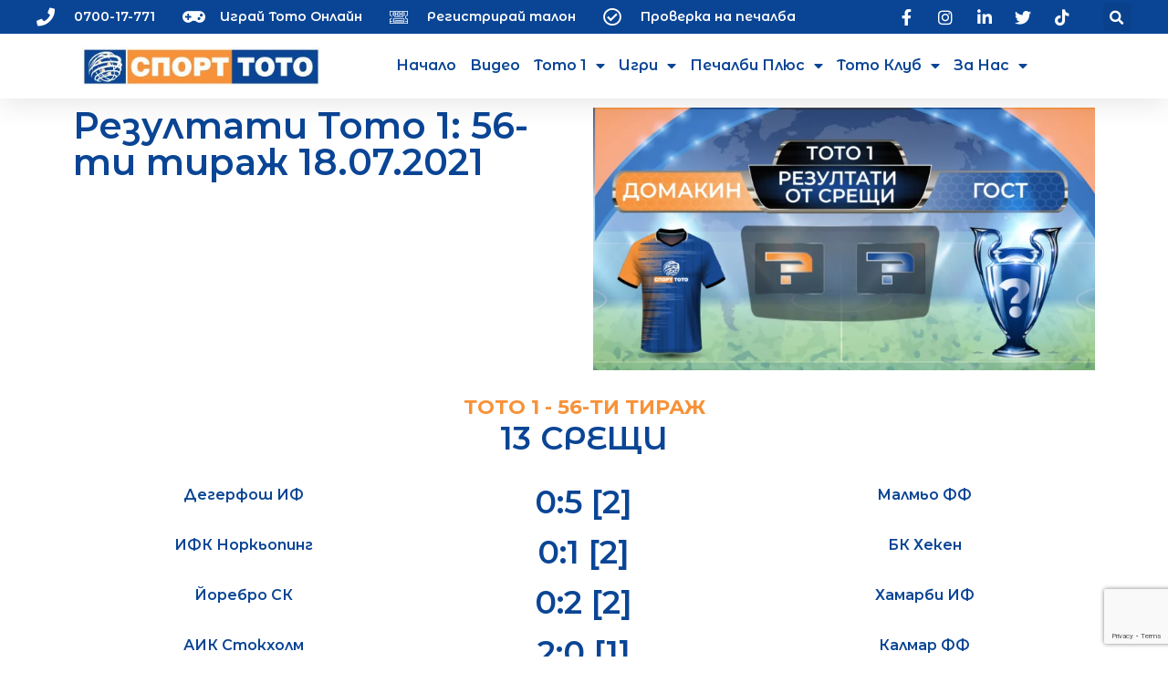

--- FILE ---
content_type: text/html; charset=UTF-8
request_url: https://www.action.toto.bg/rezultati-toto-1-56-ti-tirazh-18-07-2021/
body_size: 238044
content:
<!DOCTYPE html>
<html lang="bg-BG">
<head>
	<meta charset="UTF-8">
	<meta name="viewport" content="width=device-width, initial-scale=1.0, viewport-fit=cover" />		<meta name='robots' content='index, follow, max-image-preview:large, max-snippet:-1, max-video-preview:-1' />

	<!-- This site is optimized with the Yoast SEO Premium plugin v19.4 (Yoast SEO v19.9) - https://yoast.com/wordpress/plugins/seo/ -->
	<title>Резултати Тото 1: 56-ти тираж 18.07.2021 - action.toto.bg :: Кампаниите на Спорт Тото</title>
	<link rel="canonical" href="https://www.action.toto.bg/rezultati-toto-1-56-ti-tirazh-18-07-2021/" />
	<meta property="og:locale" content="bg_BG" />
	<meta property="og:type" content="article" />
	<meta property="og:title" content="Резултати Тото 1: 56-ти тираж 18.07.2021" />
	<meta property="og:description" content="ТОТО 1 &#8211; 56-Ти тираж 13 срещи Дегерфош ИФ 0:5" />
	<meta property="og:url" content="https://www.action.toto.bg/rezultati-toto-1-56-ti-tirazh-18-07-2021/" />
	<meta property="og:site_name" content="action.toto.bg :: Кампаниите на Спорт Тото" />
	<meta property="article:publisher" content="https://www.facebook.com/SportTotoBG" />
	<meta property="article:published_time" content="2021-07-19T04:31:00+00:00" />
	<meta property="article:modified_time" content="2021-07-28T13:38:57+00:00" />
	<meta property="og:image" content="https://www.action.toto.bg/wp-content/uploads/2021/02/toto1_resultati_actiontoto_fb_ad.png" />
	<meta property="og:image:width" content="1200" />
	<meta property="og:image:height" content="628" />
	<meta property="og:image:type" content="image/png" />
	<meta name="author" content="aadmin" />
	<meta name="twitter:card" content="summary_large_image" />
	<meta name="twitter:creator" content="@SportTotoBG" />
	<meta name="twitter:site" content="@SportTotoBG" />
	<meta name="twitter:label1" content="Written by" />
	<meta name="twitter:data1" content="aadmin" />
	<meta name="twitter:label2" content="Est. reading time" />
	<meta name="twitter:data2" content="1 минута" />
	<script type="application/ld+json" class="yoast-schema-graph">{"@context":"https://schema.org","@graph":[{"@type":"Article","@id":"https://www.action.toto.bg/rezultati-toto-1-56-ti-tirazh-18-07-2021/#article","isPartOf":{"@id":"https://www.action.toto.bg/rezultati-toto-1-56-ti-tirazh-18-07-2021/"},"author":{"name":"aadmin","@id":"https://www.action.toto.bg/#/schema/person/9b6f57093f07260fccb3e4f3121ee5dc"},"headline":"Резултати Тото 1: 56-ти тираж 18.07.2021","datePublished":"2021-07-19T04:31:00+00:00","dateModified":"2021-07-28T13:38:57+00:00","mainEntityOfPage":{"@id":"https://www.action.toto.bg/rezultati-toto-1-56-ti-tirazh-18-07-2021/"},"wordCount":145,"publisher":{"@id":"https://www.action.toto.bg/#organization"},"image":{"@id":"https://www.action.toto.bg/rezultati-toto-1-56-ti-tirazh-18-07-2021/#primaryimage"},"thumbnailUrl":"https://www.action.toto.bg/wp-content/uploads/2021/02/toto1_resultati_actiontoto_fb_ad.png","articleSection":["Тиражи","Тото 1"],"inLanguage":"bg-BG"},{"@type":"WebPage","@id":"https://www.action.toto.bg/rezultati-toto-1-56-ti-tirazh-18-07-2021/","url":"https://www.action.toto.bg/rezultati-toto-1-56-ti-tirazh-18-07-2021/","name":"Резултати Тото 1: 56-ти тираж 18.07.2021 - action.toto.bg :: Кампаниите на Спорт Тото","isPartOf":{"@id":"https://www.action.toto.bg/#website"},"primaryImageOfPage":{"@id":"https://www.action.toto.bg/rezultati-toto-1-56-ti-tirazh-18-07-2021/#primaryimage"},"image":{"@id":"https://www.action.toto.bg/rezultati-toto-1-56-ti-tirazh-18-07-2021/#primaryimage"},"thumbnailUrl":"https://www.action.toto.bg/wp-content/uploads/2021/02/toto1_resultati_actiontoto_fb_ad.png","datePublished":"2021-07-19T04:31:00+00:00","dateModified":"2021-07-28T13:38:57+00:00","breadcrumb":{"@id":"https://www.action.toto.bg/rezultati-toto-1-56-ti-tirazh-18-07-2021/#breadcrumb"},"inLanguage":"bg-BG","potentialAction":[{"@type":"ReadAction","target":["https://www.action.toto.bg/rezultati-toto-1-56-ti-tirazh-18-07-2021/"]}]},{"@type":"ImageObject","inLanguage":"bg-BG","@id":"https://www.action.toto.bg/rezultati-toto-1-56-ti-tirazh-18-07-2021/#primaryimage","url":"https://www.action.toto.bg/wp-content/uploads/2021/02/toto1_resultati_actiontoto_fb_ad.png","contentUrl":"https://www.action.toto.bg/wp-content/uploads/2021/02/toto1_resultati_actiontoto_fb_ad.png","width":1200,"height":628},{"@type":"BreadcrumbList","@id":"https://www.action.toto.bg/rezultati-toto-1-56-ti-tirazh-18-07-2021/#breadcrumb","itemListElement":[{"@type":"ListItem","position":1,"name":"Начало","item":"https://www.action.toto.bg/"},{"@type":"ListItem","position":2,"name":"Резултати Тото 1: 56-ти тираж 18.07.2021"}]},{"@type":"WebSite","@id":"https://www.action.toto.bg/#website","url":"https://www.action.toto.bg/","name":"action.toto.bg :: Кампаниите на Спорт Тото","description":"","publisher":{"@id":"https://www.action.toto.bg/#organization"},"potentialAction":[{"@type":"SearchAction","target":{"@type":"EntryPoint","urlTemplate":"https://www.action.toto.bg/?s={search_term_string}"},"query-input":"required name=search_term_string"}],"inLanguage":"bg-BG"},{"@type":"Organization","@id":"https://www.action.toto.bg/#organization","name":"Спорт Тото","url":"https://www.action.toto.bg/","logo":{"@type":"ImageObject","inLanguage":"bg-BG","@id":"https://www.action.toto.bg/#/schema/logo/image/","url":"https://www.action.toto.bg/wp-content/uploads/2020/11/sport-toto-330x50px.png","contentUrl":"https://www.action.toto.bg/wp-content/uploads/2020/11/sport-toto-330x50px.png","width":330,"height":51,"caption":"Спорт Тото"},"image":{"@id":"https://www.action.toto.bg/#/schema/logo/image/"},"sameAs":["https://www.instagram.com/sporttotobg/","https://www.linkedin.com/company/bulgarian-sports-totalizator","https://www.youtube.com/c/BulgarianSportsTotalizator/","https://www.facebook.com/SportTotoBG","https://twitter.com/SportTotoBG"]},{"@type":"Person","@id":"https://www.action.toto.bg/#/schema/person/9b6f57093f07260fccb3e4f3121ee5dc","name":"aadmin","image":{"@type":"ImageObject","inLanguage":"bg-BG","@id":"https://www.action.toto.bg/#/schema/person/image/","url":"https://secure.gravatar.com/avatar/8ec9cfa6b4760bbc2c1c6a74c342c4c8?s=96&d=mm&r=g","contentUrl":"https://secure.gravatar.com/avatar/8ec9cfa6b4760bbc2c1c6a74c342c4c8?s=96&d=mm&r=g","caption":"aadmin"},"sameAs":["https://www.action.toto.bg"]}]}</script>
	<!-- / Yoast SEO Premium plugin. -->


<link rel='dns-prefetch' href='//www.googletagmanager.com' />
<link rel='dns-prefetch' href='//www.google.com' />
<link rel='dns-prefetch' href='//fonts.googleapis.com' />
<link rel='dns-prefetch' href='//s.w.org' />
<link rel="alternate" type="application/rss+xml" title="action.toto.bg :: Кампаниите на Спорт Тото &raquo; Поток" href="https://www.action.toto.bg/feed/" />
<link rel="alternate" type="application/rss+xml" title="action.toto.bg :: Кампаниите на Спорт Тото &raquo; поток за коментари" href="https://www.action.toto.bg/comments/feed/" />
<link rel="alternate" type="application/rss+xml" title="action.toto.bg :: Кампаниите на Спорт Тото &raquo; поток за коментари на Резултати Тото 1: 56-ти тираж 18.07.2021" href="https://www.action.toto.bg/rezultati-toto-1-56-ti-tirazh-18-07-2021/feed/" />
<script type="text/javascript">
window._wpemojiSettings = {"baseUrl":"https:\/\/s.w.org\/images\/core\/emoji\/14.0.0\/72x72\/","ext":".png","svgUrl":"https:\/\/s.w.org\/images\/core\/emoji\/14.0.0\/svg\/","svgExt":".svg","source":{"concatemoji":"https:\/\/www.action.toto.bg\/wp-includes\/js\/wp-emoji-release.min.js?ver=6.0.11"}};
/*! This file is auto-generated */
!function(e,a,t){var n,r,o,i=a.createElement("canvas"),p=i.getContext&&i.getContext("2d");function s(e,t){var a=String.fromCharCode,e=(p.clearRect(0,0,i.width,i.height),p.fillText(a.apply(this,e),0,0),i.toDataURL());return p.clearRect(0,0,i.width,i.height),p.fillText(a.apply(this,t),0,0),e===i.toDataURL()}function c(e){var t=a.createElement("script");t.src=e,t.defer=t.type="text/javascript",a.getElementsByTagName("head")[0].appendChild(t)}for(o=Array("flag","emoji"),t.supports={everything:!0,everythingExceptFlag:!0},r=0;r<o.length;r++)t.supports[o[r]]=function(e){if(!p||!p.fillText)return!1;switch(p.textBaseline="top",p.font="600 32px Arial",e){case"flag":return s([127987,65039,8205,9895,65039],[127987,65039,8203,9895,65039])?!1:!s([55356,56826,55356,56819],[55356,56826,8203,55356,56819])&&!s([55356,57332,56128,56423,56128,56418,56128,56421,56128,56430,56128,56423,56128,56447],[55356,57332,8203,56128,56423,8203,56128,56418,8203,56128,56421,8203,56128,56430,8203,56128,56423,8203,56128,56447]);case"emoji":return!s([129777,127995,8205,129778,127999],[129777,127995,8203,129778,127999])}return!1}(o[r]),t.supports.everything=t.supports.everything&&t.supports[o[r]],"flag"!==o[r]&&(t.supports.everythingExceptFlag=t.supports.everythingExceptFlag&&t.supports[o[r]]);t.supports.everythingExceptFlag=t.supports.everythingExceptFlag&&!t.supports.flag,t.DOMReady=!1,t.readyCallback=function(){t.DOMReady=!0},t.supports.everything||(n=function(){t.readyCallback()},a.addEventListener?(a.addEventListener("DOMContentLoaded",n,!1),e.addEventListener("load",n,!1)):(e.attachEvent("onload",n),a.attachEvent("onreadystatechange",function(){"complete"===a.readyState&&t.readyCallback()})),(e=t.source||{}).concatemoji?c(e.concatemoji):e.wpemoji&&e.twemoji&&(c(e.twemoji),c(e.wpemoji)))}(window,document,window._wpemojiSettings);
</script>
<style type="text/css">
img.wp-smiley,
img.emoji {
	display: inline !important;
	border: none !important;
	box-shadow: none !important;
	height: 1em !important;
	width: 1em !important;
	margin: 0 0.07em !important;
	vertical-align: -0.1em !important;
	background: none !important;
	padding: 0 !important;
}
</style>
	<link rel='stylesheet' id='stec-widget-events-list-css'  href='https://www.action.toto.bg/wp-content/plugins/stachethemes_event_calendar/assets/css/front/style.widget-events.min.css?ver=3.2.4' type='text/css' media='all' />
<link rel="preload" href="https://www.action.toto.bg/wp-content/plugins/stachethemes_event_calendar/assets/css/fonts/css/all.min.css?ver=3.2.4" as="style" onload="this.rel='stylesheet';" media="all"><link rel='stylesheet' id='jet-engine-frontend-css'  href='https://www.action.toto.bg/wp-content/plugins/jet-engine/assets/css/frontend.css?ver=3.0.5' type='text/css' media='all' />
<style id='global-styles-inline-css' type='text/css'>
body{--wp--preset--color--black: #000000;--wp--preset--color--cyan-bluish-gray: #abb8c3;--wp--preset--color--white: #ffffff;--wp--preset--color--pale-pink: #f78da7;--wp--preset--color--vivid-red: #cf2e2e;--wp--preset--color--luminous-vivid-orange: #ff6900;--wp--preset--color--luminous-vivid-amber: #fcb900;--wp--preset--color--light-green-cyan: #7bdcb5;--wp--preset--color--vivid-green-cyan: #00d084;--wp--preset--color--pale-cyan-blue: #8ed1fc;--wp--preset--color--vivid-cyan-blue: #0693e3;--wp--preset--color--vivid-purple: #9b51e0;--wp--preset--gradient--vivid-cyan-blue-to-vivid-purple: linear-gradient(135deg,rgba(6,147,227,1) 0%,rgb(155,81,224) 100%);--wp--preset--gradient--light-green-cyan-to-vivid-green-cyan: linear-gradient(135deg,rgb(122,220,180) 0%,rgb(0,208,130) 100%);--wp--preset--gradient--luminous-vivid-amber-to-luminous-vivid-orange: linear-gradient(135deg,rgba(252,185,0,1) 0%,rgba(255,105,0,1) 100%);--wp--preset--gradient--luminous-vivid-orange-to-vivid-red: linear-gradient(135deg,rgba(255,105,0,1) 0%,rgb(207,46,46) 100%);--wp--preset--gradient--very-light-gray-to-cyan-bluish-gray: linear-gradient(135deg,rgb(238,238,238) 0%,rgb(169,184,195) 100%);--wp--preset--gradient--cool-to-warm-spectrum: linear-gradient(135deg,rgb(74,234,220) 0%,rgb(151,120,209) 20%,rgb(207,42,186) 40%,rgb(238,44,130) 60%,rgb(251,105,98) 80%,rgb(254,248,76) 100%);--wp--preset--gradient--blush-light-purple: linear-gradient(135deg,rgb(255,206,236) 0%,rgb(152,150,240) 100%);--wp--preset--gradient--blush-bordeaux: linear-gradient(135deg,rgb(254,205,165) 0%,rgb(254,45,45) 50%,rgb(107,0,62) 100%);--wp--preset--gradient--luminous-dusk: linear-gradient(135deg,rgb(255,203,112) 0%,rgb(199,81,192) 50%,rgb(65,88,208) 100%);--wp--preset--gradient--pale-ocean: linear-gradient(135deg,rgb(255,245,203) 0%,rgb(182,227,212) 50%,rgb(51,167,181) 100%);--wp--preset--gradient--electric-grass: linear-gradient(135deg,rgb(202,248,128) 0%,rgb(113,206,126) 100%);--wp--preset--gradient--midnight: linear-gradient(135deg,rgb(2,3,129) 0%,rgb(40,116,252) 100%);--wp--preset--duotone--dark-grayscale: url('#wp-duotone-dark-grayscale');--wp--preset--duotone--grayscale: url('#wp-duotone-grayscale');--wp--preset--duotone--purple-yellow: url('#wp-duotone-purple-yellow');--wp--preset--duotone--blue-red: url('#wp-duotone-blue-red');--wp--preset--duotone--midnight: url('#wp-duotone-midnight');--wp--preset--duotone--magenta-yellow: url('#wp-duotone-magenta-yellow');--wp--preset--duotone--purple-green: url('#wp-duotone-purple-green');--wp--preset--duotone--blue-orange: url('#wp-duotone-blue-orange');--wp--preset--font-size--small: 13px;--wp--preset--font-size--medium: 20px;--wp--preset--font-size--large: 36px;--wp--preset--font-size--x-large: 42px;}.has-black-color{color: var(--wp--preset--color--black) !important;}.has-cyan-bluish-gray-color{color: var(--wp--preset--color--cyan-bluish-gray) !important;}.has-white-color{color: var(--wp--preset--color--white) !important;}.has-pale-pink-color{color: var(--wp--preset--color--pale-pink) !important;}.has-vivid-red-color{color: var(--wp--preset--color--vivid-red) !important;}.has-luminous-vivid-orange-color{color: var(--wp--preset--color--luminous-vivid-orange) !important;}.has-luminous-vivid-amber-color{color: var(--wp--preset--color--luminous-vivid-amber) !important;}.has-light-green-cyan-color{color: var(--wp--preset--color--light-green-cyan) !important;}.has-vivid-green-cyan-color{color: var(--wp--preset--color--vivid-green-cyan) !important;}.has-pale-cyan-blue-color{color: var(--wp--preset--color--pale-cyan-blue) !important;}.has-vivid-cyan-blue-color{color: var(--wp--preset--color--vivid-cyan-blue) !important;}.has-vivid-purple-color{color: var(--wp--preset--color--vivid-purple) !important;}.has-black-background-color{background-color: var(--wp--preset--color--black) !important;}.has-cyan-bluish-gray-background-color{background-color: var(--wp--preset--color--cyan-bluish-gray) !important;}.has-white-background-color{background-color: var(--wp--preset--color--white) !important;}.has-pale-pink-background-color{background-color: var(--wp--preset--color--pale-pink) !important;}.has-vivid-red-background-color{background-color: var(--wp--preset--color--vivid-red) !important;}.has-luminous-vivid-orange-background-color{background-color: var(--wp--preset--color--luminous-vivid-orange) !important;}.has-luminous-vivid-amber-background-color{background-color: var(--wp--preset--color--luminous-vivid-amber) !important;}.has-light-green-cyan-background-color{background-color: var(--wp--preset--color--light-green-cyan) !important;}.has-vivid-green-cyan-background-color{background-color: var(--wp--preset--color--vivid-green-cyan) !important;}.has-pale-cyan-blue-background-color{background-color: var(--wp--preset--color--pale-cyan-blue) !important;}.has-vivid-cyan-blue-background-color{background-color: var(--wp--preset--color--vivid-cyan-blue) !important;}.has-vivid-purple-background-color{background-color: var(--wp--preset--color--vivid-purple) !important;}.has-black-border-color{border-color: var(--wp--preset--color--black) !important;}.has-cyan-bluish-gray-border-color{border-color: var(--wp--preset--color--cyan-bluish-gray) !important;}.has-white-border-color{border-color: var(--wp--preset--color--white) !important;}.has-pale-pink-border-color{border-color: var(--wp--preset--color--pale-pink) !important;}.has-vivid-red-border-color{border-color: var(--wp--preset--color--vivid-red) !important;}.has-luminous-vivid-orange-border-color{border-color: var(--wp--preset--color--luminous-vivid-orange) !important;}.has-luminous-vivid-amber-border-color{border-color: var(--wp--preset--color--luminous-vivid-amber) !important;}.has-light-green-cyan-border-color{border-color: var(--wp--preset--color--light-green-cyan) !important;}.has-vivid-green-cyan-border-color{border-color: var(--wp--preset--color--vivid-green-cyan) !important;}.has-pale-cyan-blue-border-color{border-color: var(--wp--preset--color--pale-cyan-blue) !important;}.has-vivid-cyan-blue-border-color{border-color: var(--wp--preset--color--vivid-cyan-blue) !important;}.has-vivid-purple-border-color{border-color: var(--wp--preset--color--vivid-purple) !important;}.has-vivid-cyan-blue-to-vivid-purple-gradient-background{background: var(--wp--preset--gradient--vivid-cyan-blue-to-vivid-purple) !important;}.has-light-green-cyan-to-vivid-green-cyan-gradient-background{background: var(--wp--preset--gradient--light-green-cyan-to-vivid-green-cyan) !important;}.has-luminous-vivid-amber-to-luminous-vivid-orange-gradient-background{background: var(--wp--preset--gradient--luminous-vivid-amber-to-luminous-vivid-orange) !important;}.has-luminous-vivid-orange-to-vivid-red-gradient-background{background: var(--wp--preset--gradient--luminous-vivid-orange-to-vivid-red) !important;}.has-very-light-gray-to-cyan-bluish-gray-gradient-background{background: var(--wp--preset--gradient--very-light-gray-to-cyan-bluish-gray) !important;}.has-cool-to-warm-spectrum-gradient-background{background: var(--wp--preset--gradient--cool-to-warm-spectrum) !important;}.has-blush-light-purple-gradient-background{background: var(--wp--preset--gradient--blush-light-purple) !important;}.has-blush-bordeaux-gradient-background{background: var(--wp--preset--gradient--blush-bordeaux) !important;}.has-luminous-dusk-gradient-background{background: var(--wp--preset--gradient--luminous-dusk) !important;}.has-pale-ocean-gradient-background{background: var(--wp--preset--gradient--pale-ocean) !important;}.has-electric-grass-gradient-background{background: var(--wp--preset--gradient--electric-grass) !important;}.has-midnight-gradient-background{background: var(--wp--preset--gradient--midnight) !important;}.has-small-font-size{font-size: var(--wp--preset--font-size--small) !important;}.has-medium-font-size{font-size: var(--wp--preset--font-size--medium) !important;}.has-large-font-size{font-size: var(--wp--preset--font-size--large) !important;}.has-x-large-font-size{font-size: var(--wp--preset--font-size--x-large) !important;}
</style>
<link rel='stylesheet' id='contact-form-7-css'  href='https://www.action.toto.bg/wp-content/plugins/contact-form-7/includes/css/styles.css?ver=5.6.4' type='text/css' media='all' />
<link rel='stylesheet' id='geco-aide-css'  href='https://www.action.toto.bg/wp-content/plugins/geco-aide/public/assets/css/geco-aide-public.css?ver=1.0.0' type='text/css' media='all' />
<link rel='stylesheet' id='redux-extendify-styles-css'  href='https://www.action.toto.bg/wp-content/plugins/redux-framework/redux-core/assets/css/extendify-utilities.css?ver=4.4.13' type='text/css' media='all' />
<link rel='stylesheet' id='geco-fonts-css'  href='https://fonts.googleapis.com/css?family=Oxanium%3A400%2C500%2C600%2C700%2C800%7CPoppins%3A400%2C400i%2C500%2C500i%2C600%2C600i%2C700&#038;display=swap' type='text/css' media='all' />
<link rel='stylesheet' id='bootstrap-css'  href='https://www.action.toto.bg/wp-content/themes/geco/assets/css/vendors/bootstrap.min.css?ver=1.0.0' type='text/css' media='all' />
<link rel='stylesheet' id='animate-css'  href='https://www.action.toto.bg/wp-content/themes/geco/assets/css/vendors/animate.min.css?ver=1.0.0' type='text/css' media='all' />
<link rel='stylesheet' id='magnific-popup-css'  href='https://www.action.toto.bg/wp-content/themes/geco/assets/css/vendors/magnific-popup.css?ver=1.0.0' type='text/css' media='all' />
<link rel='stylesheet' id='fontawesome-all-css'  href='https://www.action.toto.bg/wp-content/themes/geco/assets/css/vendors/fontawesome-all.min.css?ver=1.0.0' type='text/css' media='all' />
<link rel='stylesheet' id='odometer-css'  href='https://www.action.toto.bg/wp-content/themes/geco/assets/css/vendors/odometer.css?ver=1.0.0' type='text/css' media='all' />
<link rel='stylesheet' id='aos-css'  href='https://www.action.toto.bg/wp-content/themes/geco/assets/css/vendors/aos.css?ver=1.0.0' type='text/css' media='all' />
<link rel='stylesheet' id='owl-carousel-css'  href='https://www.action.toto.bg/wp-content/plugins/postina/assets/css/owl.carousel.min.css?ver=1.0.6' type='text/css' media='all' />
<link rel='stylesheet' id='meanmenu-css'  href='https://www.action.toto.bg/wp-content/themes/geco/assets/css/vendors/meanmenu.css?ver=1.0.0' type='text/css' media='all' />
<link rel='stylesheet' id='slick-css'  href='https://www.action.toto.bg/wp-content/themes/geco/assets/css/vendors/slick.css?ver=1.0.0' type='text/css' media='all' />
<link rel='stylesheet' id='geco-default-css'  href='https://www.action.toto.bg/wp-content/themes/geco/assets/css/default.css?ver=1.0.0' type='text/css' media='all' />
<link rel='stylesheet' id='geco-style-css'  href='https://www.action.toto.bg/wp-content/themes/geco/style.css?ver=1.0.0' type='text/css' media='all' />
<link rel='stylesheet' id='geco-responsive-css'  href='https://www.action.toto.bg/wp-content/themes/geco/assets/css/responsive.css?ver=1.0.0' type='text/css' media='all' />
<link rel='stylesheet' id='font-awesome-css'  href='https://www.action.toto.bg/wp-content/plugins/elementor/assets/lib/font-awesome/css/font-awesome.min.css?ver=4.7.0' type='text/css' media='all' />
<link rel='stylesheet' id='jet-popup-frontend-css'  href='https://www.action.toto.bg/wp-content/plugins/jet-popup/assets/css/jet-popup-frontend.css?ver=1.6.1' type='text/css' media='all' />
<link rel='stylesheet' id='elementor-icons-css'  href='https://www.action.toto.bg/wp-content/plugins/elementor/assets/lib/eicons/css/elementor-icons.min.css?ver=5.29.0' type='text/css' media='all' />
<link rel='stylesheet' id='elementor-frontend-css'  href='https://www.action.toto.bg/wp-content/plugins/elementor/assets/css/frontend.min.css?ver=3.19.4' type='text/css' media='all' />
<link rel='stylesheet' id='swiper-css'  href='https://www.action.toto.bg/wp-content/plugins/elementor/assets/lib/swiper/css/swiper.min.css?ver=5.3.6' type='text/css' media='all' />
<link rel='stylesheet' id='elementor-post-13-css'  href='https://www.action.toto.bg/wp-content/uploads/elementor/css/post-13.css?ver=1709139854' type='text/css' media='all' />
<link rel='stylesheet' id='elementor-pro-css'  href='https://www.action.toto.bg/wp-content/plugins/elementor-pro/assets/css/frontend.min.css?ver=3.19.3' type='text/css' media='all' />
<link rel='stylesheet' id='jet-blog-css'  href='https://www.action.toto.bg/wp-content/plugins/jet-blog/assets/css/jet-blog.css?ver=2.3.1' type='text/css' media='all' />
<link rel='stylesheet' id='jet-tabs-frontend-css'  href='https://www.action.toto.bg/wp-content/plugins/jet-tabs/assets/css/jet-tabs-frontend.css?ver=2.1.19' type='text/css' media='all' />
<link rel='stylesheet' id='jet-tricks-frontend-css'  href='https://www.action.toto.bg/wp-content/plugins/jet-tricks/assets/css/jet-tricks-frontend.css?ver=1.4.2' type='text/css' media='all' />
<link rel='stylesheet' id='elementor-global-css'  href='https://www.action.toto.bg/wp-content/uploads/elementor/css/global.css?ver=1709139857' type='text/css' media='all' />
<link rel='stylesheet' id='elementor-post-20300-css'  href='https://www.action.toto.bg/wp-content/uploads/elementor/css/post-20300.css?ver=1709147128' type='text/css' media='all' />
<link rel='stylesheet' id='elementor-post-3966-css'  href='https://www.action.toto.bg/wp-content/uploads/elementor/css/post-3966.css?ver=1768558537' type='text/css' media='all' />
<link rel='stylesheet' id='elementor-post-539-css'  href='https://www.action.toto.bg/wp-content/uploads/elementor/css/post-539.css?ver=1726982885' type='text/css' media='all' />
<link rel='stylesheet' id='elementor-post-2098-css'  href='https://www.action.toto.bg/wp-content/uploads/elementor/css/post-2098.css?ver=1709139857' type='text/css' media='all' />
<link rel='stylesheet' id='elementor-post-8802-css'  href='https://www.action.toto.bg/wp-content/uploads/elementor/css/post-8802.css?ver=1709141271' type='text/css' media='all' />
<link rel='stylesheet' id='cf7cf-style-css'  href='https://www.action.toto.bg/wp-content/plugins/cf7-conditional-fields/style.css?ver=2.4.7' type='text/css' media='all' />
<link rel='stylesheet' id='__EPYT__style-css'  href='https://www.action.toto.bg/wp-content/plugins/youtube-embed-plus/styles/ytprefs.min.css?ver=14.2.1' type='text/css' media='all' />
<style id='__EPYT__style-inline-css' type='text/css'>

                .epyt-gallery-thumb {
                        width: 33.333%;
                }
                
</style>
<link rel='stylesheet' id='google-fonts-1-css'  href='https://fonts.googleapis.com/css?family=Montserrat%3A100%2C100italic%2C200%2C200italic%2C300%2C300italic%2C400%2C400italic%2C500%2C500italic%2C600%2C600italic%2C700%2C700italic%2C800%2C800italic%2C900%2C900italic%7CMontserrat+Alternates%3A100%2C100italic%2C200%2C200italic%2C300%2C300italic%2C400%2C400italic%2C500%2C500italic%2C600%2C600italic%2C700%2C700italic%2C800%2C800italic%2C900%2C900italic&#038;display=auto&#038;subset=cyrillic&#038;ver=6.0.11' type='text/css' media='all' />
<link rel='stylesheet' id='elementor-icons-shared-0-css'  href='https://www.action.toto.bg/wp-content/plugins/elementor/assets/lib/font-awesome/css/fontawesome.min.css?ver=5.15.3' type='text/css' media='all' />
<link rel='stylesheet' id='elementor-icons-fa-solid-css'  href='https://www.action.toto.bg/wp-content/plugins/elementor/assets/lib/font-awesome/css/solid.min.css?ver=5.15.3' type='text/css' media='all' />
<link rel='stylesheet' id='elementor-icons-fa-regular-css'  href='https://www.action.toto.bg/wp-content/plugins/elementor/assets/lib/font-awesome/css/regular.min.css?ver=5.15.3' type='text/css' media='all' />
<link rel='stylesheet' id='elementor-icons-fa-brands-css'  href='https://www.action.toto.bg/wp-content/plugins/elementor/assets/lib/font-awesome/css/brands.min.css?ver=5.15.3' type='text/css' media='all' />
<link rel="preconnect" href="https://fonts.gstatic.com/" crossorigin><script type='text/javascript' src='https://www.action.toto.bg/wp-includes/js/jquery/jquery.min.js?ver=3.6.0' id='jquery-core-js'></script>
<script type='text/javascript' src='https://www.action.toto.bg/wp-includes/js/jquery/jquery-migrate.min.js?ver=3.3.2' id='jquery-migrate-js'></script>
<script type='text/javascript' id='geco-aide-ajax-script-js-extra'>
/* <![CDATA[ */
var geco_aide = {"ajax_url":"https:\/\/www.action.toto.bg\/wp-admin\/admin-ajax.php"};
/* ]]> */
</script>
<script type='text/javascript' src='https://www.action.toto.bg/wp-content/plugins/geco-aide/admin/core/../assets/js/ajax.js?ver=1.0.0' id='geco-aide-ajax-script-js'></script>
<script type='text/javascript' src='https://www.action.toto.bg/wp-content/plugins/geco-aide/public/assets/js/geco-aide-public.js?ver=1.0.0' id='geco-aide-js'></script>
<script type='text/javascript' src='https://www.googletagmanager.com/gtag/js?id=G-9ZVL35S7DC&#038;ver=6.0.11' id='wk-analytics-script-js'></script>
<script type='text/javascript' id='wk-analytics-script-js-after'>
function shouldTrack(){
var trackLoggedIn = false;
var loggedIn = false;
if(!loggedIn){
return true;
} else if( trackLoggedIn ) {
return true;
}
return false;
}
function hasWKGoogleAnalyticsCookie() {
return (new RegExp('wp_wk_ga_untrack_' + document.location.hostname)).test(document.cookie);
}
if (!hasWKGoogleAnalyticsCookie() && shouldTrack()) {
//Google Analytics
window.dataLayer = window.dataLayer || [];
function gtag(){dataLayer.push(arguments);}
gtag('js', new Date());
gtag('config', 'G-9ZVL35S7DC', { 'anonymize_ip': true });
}
</script>
<script type='text/javascript' src='https://www.action.toto.bg/wp-content/plugins/elementor-pro/assets/js/page-transitions.min.js?ver=3.19.3' id='page-transitions-js'></script>
<script type='text/javascript' id='__ytprefs__-js-extra'>
/* <![CDATA[ */
var _EPYT_ = {"ajaxurl":"https:\/\/www.action.toto.bg\/wp-admin\/admin-ajax.php","security":"9e6e06282f","gallery_scrolloffset":"20","eppathtoscripts":"https:\/\/www.action.toto.bg\/wp-content\/plugins\/youtube-embed-plus\/scripts\/","eppath":"https:\/\/www.action.toto.bg\/wp-content\/plugins\/youtube-embed-plus\/","epresponsiveselector":"[\"iframe.__youtube_prefs__\",\"iframe[src*='youtube.com']\",\"iframe[src*='youtube-nocookie.com']\",\"iframe[data-ep-src*='youtube.com']\",\"iframe[data-ep-src*='youtube-nocookie.com']\",\"iframe[data-ep-gallerysrc*='youtube.com']\"]","epdovol":"1","version":"14.2.1","evselector":"iframe.__youtube_prefs__[src], iframe[src*=\"youtube.com\/embed\/\"], iframe[src*=\"youtube-nocookie.com\/embed\/\"]","ajax_compat":"","maxres_facade":"eager","ytapi_load":"light","pause_others":"","stopMobileBuffer":"1","facade_mode":"","not_live_on_channel":"","vi_active":"","vi_js_posttypes":[]};
/* ]]> */
</script>
<script type='text/javascript' src='https://www.action.toto.bg/wp-content/plugins/youtube-embed-plus/scripts/ytprefs.min.js?ver=14.2.1' id='__ytprefs__-js'></script>
<link rel="https://api.w.org/" href="https://www.action.toto.bg/wp-json/" /><link rel="alternate" type="application/json" href="https://www.action.toto.bg/wp-json/wp/v2/posts/20300" /><link rel="EditURI" type="application/rsd+xml" title="RSD" href="https://www.action.toto.bg/xmlrpc.php?rsd" />
<link rel="wlwmanifest" type="application/wlwmanifest+xml" href="https://www.action.toto.bg/wp-includes/wlwmanifest.xml" /> 
<meta name="generator" content="WordPress 6.0.11" />
<link rel='shortlink' href='https://www.action.toto.bg/?p=20300' />
<link rel="alternate" type="application/json+oembed" href="https://www.action.toto.bg/wp-json/oembed/1.0/embed?url=https%3A%2F%2Fwww.action.toto.bg%2Frezultati-toto-1-56-ti-tirazh-18-07-2021%2F" />
<link rel="alternate" type="text/xml+oembed" href="https://www.action.toto.bg/wp-json/oembed/1.0/embed?url=https%3A%2F%2Fwww.action.toto.bg%2Frezultati-toto-1-56-ti-tirazh-18-07-2021%2F&#038;format=xml" />
<meta name="facebook-domain-verification" content="13yf5qvvo4soi4cpln8khsggjcf5bo" />
<meta name="generator" content="Redux 4.4.13" />        <script type='text/javascript'>
            if (typeof ajaxurl === 'undefined') {
                var ajaxurl = 'https://www.action.toto.bg/wp-admin/admin-ajax.php';
            }
            if (typeof resturl === 'undefined') {
                var resturl = 'https://www.action.toto.bg/wp-json/';
            }
        </script>
        	<link rel="stylesheet" href="/wp-content/plugins/toto-results-fetch/css/custom.css" type="text/css" media="all"/>
    <link rel="stylesheet" href="/wp-content/plugins/toto-results-fetch/css/bootstrap-theme.min.css" type="text/css" media="all"/>
    <link href="https://fonts.googleapis.com/css2?family=Exo+2:ital,wght@0,100;0,200;0,300;0,400;0,500;0,600;0,700;0,800;0,900;1,100;1,200;1,300;1,400;1,500;1,600;1,700;1,800;1,900&display=swap" rel="stylesheet">
    <script src="https://code.jquery.com/jquery-3.5.1.min.js"></script>
<link rel="pingback" href="https://www.action.toto.bg/xmlrpc.php"><meta name="generator" content="Elementor 3.19.4; features: e_optimized_assets_loading, additional_custom_breakpoints, block_editor_assets_optimize, e_image_loading_optimization; settings: css_print_method-external, google_font-enabled, font_display-auto">

<!-- Meta Pixel Code -->
<script type='text/javascript'>
!function(f,b,e,v,n,t,s){if(f.fbq)return;n=f.fbq=function(){n.callMethod?
n.callMethod.apply(n,arguments):n.queue.push(arguments)};if(!f._fbq)f._fbq=n;
n.push=n;n.loaded=!0;n.version='2.0';n.queue=[];t=b.createElement(e);t.async=!0;
t.src=v;s=b.getElementsByTagName(e)[0];s.parentNode.insertBefore(t,s)}(window,
document,'script','https://connect.facebook.net/en_US/fbevents.js?v=next');
</script>
<!-- End Meta Pixel Code -->

      <script type='text/javascript'>
        var url = window.location.origin + '?ob=open-bridge';
        fbq('set', 'openbridge', '535586717104081', url);
      </script>
    <script type='text/javascript'>fbq('init', '535586717104081', {}, {
    "agent": "wordpress-6.0.11-3.0.15"
})</script><script type='text/javascript'>
    fbq('track', 'PageView', []);
  </script>
<!-- Meta Pixel Code -->
<noscript>
<img height="1" width="1" style="display:none" alt="fbpx"
src="https://www.facebook.com/tr?id=535586717104081&ev=PageView&noscript=1" />
</noscript>
<!-- End Meta Pixel Code -->
<style type="text/css">.recentcomments a{display:inline !important;padding:0 !important;margin:0 !important;}</style><link rel="icon" href="https://www.action.toto.bg/wp-content/uploads/2020/11/cropped-sport-toto-512x512px-32x32.png" sizes="32x32" />
<link rel="icon" href="https://www.action.toto.bg/wp-content/uploads/2020/11/cropped-sport-toto-512x512px-192x192.png" sizes="192x192" />
<link rel="apple-touch-icon" href="https://www.action.toto.bg/wp-content/uploads/2020/11/cropped-sport-toto-512x512px-180x180.png" />
<meta name="msapplication-TileImage" content="https://www.action.toto.bg/wp-content/uploads/2020/11/cropped-sport-toto-512x512px-270x270.png" />
		<style type="text/css" id="wp-custom-css">
			#header{
   margin: 0 auto;
}

  /* Страница с всички талони на Спорт Тото - начало */

.featured-game-item::before {
	background-color: rgba(10, 69, 149, 0.749);
}

.featured-game-item::before {
	opacity: 0.2;
}


.featured-game-overlay-content h4, .featured-game-overlay-content h4 a:hover {
    color: #f7933c;
}
.featured-game-content h4 span, .featured-game-meta i {
	color: #F2F2F2;
	-webkit-text-stroke-width: 1px;
  -webkit-text-stroke-color: #003366;
}

.featured-game-content h4 {
	color: #F2F2F2;
	-webkit-text-stroke-width: 1px;
  -webkit-text-stroke-color: #003366;
}
.featured-game-meta a {
	color: #F2F2F2;

}
  /* Страница с всички талони на Спорт Тото - край*/

  /* Всички страници със син скрол ъп - начало */
#scrollUp {
	background: #0A4595;}
  /* Всички страници със син скрол ъп - край */

.featured-game-overlay-content .featured-game-meta {
	visibility: hidden;
}
.featured-game-meta {
	visibility: hidden;
}

/* Страница Календар със събития - Начало*/		
.stec-layout-event-preview-right-event-edit {
    visibility: hidden;
}
.stec-layout-event-preview-left-event-edit{
	visibility:hidden;
}
.stec-layout-event-inner-intro .stec-layout-event-inner-intro-media-content > div {
	background-size: contain;
}
/* Страница Видео*/		
.__youtube_prefs__ {
    height: 600px;
}

/* Fetch Results*/		
.game-content-padding {
    padding: 0 20px;
		width: 100%;
	position: relative;
}
.toto1-game {
	display: block;
	box-sizing: border-box;
	
}
.toto1-game .numbers {
    font-size: 12px;
    font-weight: 600;
    color: #f79c2f;
    border: 1px solid #c4c4c4;
    background-color: #fff;
    padding: 3px 0;
    -webkit-border-radius: 3px;
    -moz-border-radius: 3px;
    border-radius: 3px;
    text-align: center;
}

.toto1-game .game-name {
	color: #ffffff;
}

.toto1-game .game-name-light-gray {
	color: #353342;
	background-repeat: no-repeat;
}

.toto1-game .xses {
    font-size: 12px;
    font-weight: 600;
    text-transform: uppercase;
    color: #fff;
    border: 1px solid #c4c4c4;
    background-color: #f79c2f;
    padding: 3px 0;
    -webkit-border-radius: 3px;
    -moz-border-radius: 3px;
    border-radius: 3px;
    margin-top: 2px;
    text-align: center;}

.toto1-game .col-xs-12 {
	background-color: #EAEAEA;
}

.toto1-game .jackpot {
    position: relative;
		background-color: #EAEAEA;
    background-image: url(https://www.action.toto.bg/wp-content/plugins/toto-results-fetch/img/toto1-jackpot-background.png);
    background-repeat: no-repeat;
    background-position: bottom left;
    min-height: 95px;
}

.toto1-game .jackpot-title {
    font-size: 30px;
    color: #f79239;
    margin-top: 4px;
    margin-bottom: 10px;
}


.toto1-game .jackpot-value {
    font-size: 32px;
    color: #fff;
    text-align: center;
    line-height: 68px;
    margin-left: 26px;
    text-transform: uppercase;
    font-weight: 700;
}

.side.s6x49 {
    background-color: #0a4595;
    color: #FFF;
}
.side {
    background-color: #0a4595;
    color: #FFF;
    width: 100%;
}

.side .game-name {
	color: #FFFFFF;
}

.side .game-name-blue {
	color: #FFFFFF;
}

#joker .game-name {
	color: #FFFFFF;
}

#joker .game-name-gray {
	color: #FFFFFF;
}

#zodiak .game-name {
	color: #FFFFFF;
}

#zodiak .game-name-light-blue {
	color: #FFFFFF;
}

#birthday .game-name {
	color: #FFFFFF;
}

#birthday .game-name-red {
	color: #FFFFFF;
}

.side.s6x49 .tiraj, .side.s5x35 .tiraj {
    color: #d2d2d2;
    font-size: 10px;
    margin-top: 12px;
    padding-right: 0;
    padding-left: 20px;
}
.side.s6x49  .col-xs-6 {
    width: 50%;
    float: left;
}

.side.s6x49 .how-to-play, .side.s5x35 .how-to-play {
    position: relative;
    top: 10px;
    right: 0px;
    background-color: #fff;
    -webkit-border-top-left-radius: 3px;
    -webkit-border-bottom-left-radius: 3px;
    -moz-border-radius-topleft: 3px;
    -moz-border-radius-bottomleft: 3px;
    border-top-left-radius: 3px;
    border-bottom-left-radius: 3px;
    background-repeat: no-repeat;
    background-position: 5px center;
    padding-left: 36px;
    height: 20px;
}

.side.s6x49 .ball-white {
    background-image: url(https://www.action.toto.bg/wp-content/plugins/toto-results-fetch/img/ball-white.png);
    background-repeat: no-repeat;
    width: 59px;
    height: 54px;
    display: inline-block;
    text-align: center;
    font-size: 22px;
    color: #f79239;
    margin: 0 -10px;
}

.side.s6x49 .game-name-blue {
    font-size: 28px;
    background-color: #0a4595;
    margin: 0;
    padding: 14px;
    text-align: center;
    background-image: url(https://www.action.toto.bg/wp-content/plugins/toto-results-fetch/img/corner.jpg);
    background-repeat: no-repeat;
    background-position: top right;
    border-bottom: 1px solid #f79239;
}

.side.s6x49 .jackpot, .side.s5x35 .jackpot {
    position: relative;
    background-image: url(https://www.action.toto.bg/wp-content/plugins/toto-results-fetch/img/toto1-jackpot-background.png);
    background-repeat: no-repeat;
    background-position: bottom left;
    min-height: 95px;
}

.side.s6x49 .jackpot-title, .side.s5x35 .jackpot-title {
    font-size: 30px;
    color: #f79239;
    margin-top: 4px;
    margin-bottom: 5px;
}

.side.s6x49 .jackpot-value, .side.s5x35 .jackpot-value {
    font-size: 30px;
    color: #fff;
    text-align: center;
    line-height: 68px;
    margin-left: 16px;
    text-transform: uppercase;
    font-weight: 700;
}

.side .row {
		margin: 0;
		padding: 0;
    border: 0;
    font-size: 100%;
    font: inherit;
    vertical-align: baseline;
}

.side.s5x35 .ball-white {
    background-image: url(https://www.action.toto.bg/wp-content/plugins/toto-results-fetch/img/ball-white.png);
    background-repeat: no-repeat;
    width: 59px;
    height: 54px;
    display: inline-block;
    text-align: center;
    font-size: 22px;
    color: #0a4595;
    margin: 0 -7px;
}

.side.s5x35 .game-name-blue {
    font-size: 28px;
    background-color: #f79239;
    margin: 0;
    padding: 14px;
    text-align: center;
    background-image: url(https://www.action.toto.bg/wp-content/plugins/toto-results-fetch/img/corner-orange.jpg);
    background-repeat: no-repeat;
    background-position: top right;
    border-bottom: 1px solid #0a4595;
}

.birthday {
    width: 100%;
}
#zodiak, #zodiak-tablet {
    background-color: #1e5d8e;
    color: #fff;
    position: relative;
}

.birthday .tab-pane .game-name {
    font-size: 28px;
    background-color: #f79239;
    margin: 0;
    padding: 14px;
    text-align: center;
    border-bottom: 1px solid #f79239;
}

.birthday .tab-pane .game-name-light-blue {
    font-size: 28px;
    background-color: #1E5D8E;
    margin: 0;
    padding: 14px;
    text-align: center;
    background-image: url(https://www.action.toto.bg/wp-content/plugins/toto-results-fetch/img/corner-light-blue.jpg);
    background-repeat: no-repeat;
    background-position: top right;
    border-bottom: 1px solid #f79239;
}

.birthday .tab-pane .row {
		margin: 0;
		padding: 0;
    border: 0;
    font-size: 100%;
    font: inherit;
    vertical-align: baseline;
}

.birthday .tab-content .tiraj, #zodiak .tiraj, #joker .tiraj, #zodiak-tablet .tiraj, #joker-tablet .tiraj {
    color: #d2d2d2;
    font-size: 11px;
    margin-top: 10px;
    padding-right: 0;
}

.lable-game {
    position: absolute;
    top: 70px;
    right: 0;
    background-color: #fff;
    -webkit-border-top-left-radius: 3px;
    -webkit-border-bottom-left-radius: 3px;
    -moz-border-radius-topleft: 3px;
    -moz-border-radius-bottomleft: 3px;
    border-top-left-radius: 3px;
    border-bottom-left-radius: 3px;
    background-repeat: no-repeat;
    background-position: 5px center;
    padding-left: 36px;
    height: 20px;
}

#zodiak .ball-white, #zodiak-tablet .ball-white {
    background-image: url(https://www.action.toto.bg/wp-content/plugins/toto-results-fetch/img/ball-white.png);
    background-repeat: no-repeat;
    width: 59px;
    height: 54px;
    display: inline-block;
    text-align: center;
    font-size: 22px;
    color: #f79239;
    margin: 0 -5px;
}

#zodiak .win-numbers.smaller, #zodiak-tablet .win-numbers.smaller {
    font-size: 18px;
}

#zodiak .zodia-win-number, #zodiak-tablet .zodia-win-number {
	position: absolute;
	right: 43px;
	top: -10px;
}

#zodiak .ball-orange, #zodiak-tablet .ball-orange, .ball-orange {
    background-image: url(https://www.action.toto.bg/wp-content/plugins/toto-results-fetch/img/ball-orange.png);
    background-repeat: no-repeat;
    width: 59px;
    height: 54px;
    display: inline-block;
    text-align: center;
    font-size: 22px;
    color: #fff;
    margin: 0 -5px;
}

#birthday .jackpot, #birthday-tablet .jackpot, #zodiak .jackpot, #zodiak-tablet .jackpot, .green .jackpot, #joker .jackpot, #joker-tablet .jackpot {
    position: relative;
    background-image: url(https://www.action.toto.bg/wp-content/plugins/toto-results-fetch/img/toto1-jackpot-background.png);
    background-repeat: no-repeat;
    background-position: bottom left;
    min-height: 95px;
}

#birthday .jackpot .jackpot-title, #birthday-tablet .jackpot .jackpot-title, #zodiak .jackpot .jackpot-title, #zodiak-tablet .jackpot .jackpot-title, .green .jackpot .jackpot-title, #joker .jackpot .jackpot-title, #joker-tablet .jackpot .jackpot-title {
    font-size: 30px;
    color: #f79239;
    margin-top: 4px;
    margin-bottom: 10px;
}

#birthday .jackpot .jackpot-value, #birthday-tablet .jackpot .jackpot-value, #zodiak .jackpot .jackpot-value, #zodiak-tablet .jackpot .jackpot-value, .green .jackpot .jackpot-value, #joker .jackpot .jackpot-value, #joker-tablet .jackpot .jackpot-value {
    font-size: 30px;
    text-transform: uppercase;
    font-weight: 700;
    color: #fff;
    text-align: center;
    line-height: 68px;
    margin-left: 26px;
}

.green {
    position: relative;
    background-color: #194b23;
    color: #FFF;
}

.birthday .tab-content #birthday, .birthday .tab-content #birthday-tablet {
    background-color: #a51515;
    color: #FFF;
    position: relative;
}

.birthday .tab-pane .game-name-red {
    font-size: 28px;
    background-color: #1E5D8E;
    margin: 0;
    padding: 14px;
    text-align: center;
    background-image: url(https://www.action.toto.bg/wp-content/plugins/toto-results-fetch/img/corner-red.jpg);
    background-repeat: no-repeat;
    background-position: top right;
    border-bottom: 1px solid #f79239;
}

.birthday .tab-content #birthday, .birthday .tab-content #birthday-tablet {
    background-color: #a51515;
    color: #FFF;
    position: relative;
}

.birthday .tab-content .col-xs-3 {
    width: 25%;
    float: left;
}
#birthday .ymdd, #birthday-tablet .ymdd {
    font-size: 14px;
    color: #f79239;
    margin-bottom: 12px;
}

#birthday .value, #birthday-tablet .value {
    font-size: 17px;
    color: #f79c2f;
    border: 1px solid #c4c4c4;
    background-color: #fff;
    padding: 3px 0;
    -webkit-border-radius: 3px;
    -moz-border-radius: 3px;
    border-radius: 3px;
    text-align: center;
}

#joker, #joker-tablet {
    background-color: #7a7a7a;
    color: #fff;
    position: relative;
}

.birthday .tab-pane .game-name-gray {
    font-size: 28px;
    background-color: #1E5D8E;
    margin: 0;
    padding: 14px;
    text-align: center;
    background-image: url(https://www.action.toto.bg/wp-content/plugins/toto-results-fetch/img/corner-gray.jpg);
    background-repeat: no-repeat;
    background-position: top right;
    border-bottom: 1px solid #f79239;
}

#joker .title, #joker-tablet .title {
    font-size: 22px;
    color: #FFF;
}

#joker .value, #joker-tablet .value {
    font-size: 17px;
    color: #fff;
    border: 1px solid #c4c4c4;
    background-color: #f79c2f;
    padding: 3px 0;
    -webkit-border-radius: 3px;
    -moz-border-radius: 3px;
    border-radius: 3px;
    text-align: center;
    display: inline-block;
    min-width: 30px;
}

.green .ball-white, #joker .ball-white, #joker-tablet .ball-white {
    background-image: url(https://www.action.toto.bg/wp-content/plugins/toto-results-fetch/img/ball-white.png);
    background-repeat: no-repeat;
    width: 59px;
    height: 54px;
    display: inline-block;
    text-align: center;
    font-size: 22px;
    color: #f79239;
    margin: 0 -13px;
}

/* Fetch Results END*/

/* Sportal 365 widgets START*/
@media only screen and (max-width: 600px){
.smp-match-widget h6 {
    color: #0A4595;
}
.smp-match-widget header h3 {
	color: #0A4595;
}

.smp-match-widget .widget-tabs-lined .tab-nav a {
	font-size: 0.7em !important;
	font-weight: 600;
	border-bottom: 0.2em solid transparent;
	display: inline-block !important;
	height: 3em !important;
	line-height: 1.2em !important;
	padding-top: 0.3em !important;
	padding: 0.1em !important;
	margin-top: auto !important;
	margin-bottom: auto !important;
	color: #0A4595 !important;
}
.widget ul li {
    border-bottom: 0px;
}
	}

.smp-match-widget h6 {
    color: #0A4595;
}
.smp-match-widget header h3 {
	color: #0A4595;
}

.smp-match-widget .widget-tabs-lined .tab-nav a {
	font-size: 0.8em !important;
	font-weight: 600;
	border-bottom: 0.2em solid transparent;
	display: inline-block !important;
	height: 3em !important;
	line-height: 1.2em !important;
	padding-top: 0.3em !important;
	padding: 0.1em !important;
	margin-top: auto !important;
	margin-bottom: auto !important;
	color: #0A4595 !important;
}
.widget ul li {
    border-bottom: 0px;
}
.smp-match-widget header .title {
    color: #0A4595;
}
.smp-match-widget * {
    z-index: 0;
}
/* Sportal 365 widgets START*/		</style>
		</head>
<body class="post-template-default single single-post postid-20300 single-format-standard wp-custom-logo elementor-default elementor-template-full-width elementor-kit-13 elementor-page elementor-page-20300 elementor-page-8802 no-banner no-header-info-bar no-footer-newsletter no-footer-widgets">
<svg xmlns="http://www.w3.org/2000/svg" viewBox="0 0 0 0" width="0" height="0" focusable="false" role="none" style="visibility: hidden; position: absolute; left: -9999px; overflow: hidden;" ><defs><filter id="wp-duotone-dark-grayscale"><feColorMatrix color-interpolation-filters="sRGB" type="matrix" values=" .299 .587 .114 0 0 .299 .587 .114 0 0 .299 .587 .114 0 0 .299 .587 .114 0 0 " /><feComponentTransfer color-interpolation-filters="sRGB" ><feFuncR type="table" tableValues="0 0.49803921568627" /><feFuncG type="table" tableValues="0 0.49803921568627" /><feFuncB type="table" tableValues="0 0.49803921568627" /><feFuncA type="table" tableValues="1 1" /></feComponentTransfer><feComposite in2="SourceGraphic" operator="in" /></filter></defs></svg><svg xmlns="http://www.w3.org/2000/svg" viewBox="0 0 0 0" width="0" height="0" focusable="false" role="none" style="visibility: hidden; position: absolute; left: -9999px; overflow: hidden;" ><defs><filter id="wp-duotone-grayscale"><feColorMatrix color-interpolation-filters="sRGB" type="matrix" values=" .299 .587 .114 0 0 .299 .587 .114 0 0 .299 .587 .114 0 0 .299 .587 .114 0 0 " /><feComponentTransfer color-interpolation-filters="sRGB" ><feFuncR type="table" tableValues="0 1" /><feFuncG type="table" tableValues="0 1" /><feFuncB type="table" tableValues="0 1" /><feFuncA type="table" tableValues="1 1" /></feComponentTransfer><feComposite in2="SourceGraphic" operator="in" /></filter></defs></svg><svg xmlns="http://www.w3.org/2000/svg" viewBox="0 0 0 0" width="0" height="0" focusable="false" role="none" style="visibility: hidden; position: absolute; left: -9999px; overflow: hidden;" ><defs><filter id="wp-duotone-purple-yellow"><feColorMatrix color-interpolation-filters="sRGB" type="matrix" values=" .299 .587 .114 0 0 .299 .587 .114 0 0 .299 .587 .114 0 0 .299 .587 .114 0 0 " /><feComponentTransfer color-interpolation-filters="sRGB" ><feFuncR type="table" tableValues="0.54901960784314 0.98823529411765" /><feFuncG type="table" tableValues="0 1" /><feFuncB type="table" tableValues="0.71764705882353 0.25490196078431" /><feFuncA type="table" tableValues="1 1" /></feComponentTransfer><feComposite in2="SourceGraphic" operator="in" /></filter></defs></svg><svg xmlns="http://www.w3.org/2000/svg" viewBox="0 0 0 0" width="0" height="0" focusable="false" role="none" style="visibility: hidden; position: absolute; left: -9999px; overflow: hidden;" ><defs><filter id="wp-duotone-blue-red"><feColorMatrix color-interpolation-filters="sRGB" type="matrix" values=" .299 .587 .114 0 0 .299 .587 .114 0 0 .299 .587 .114 0 0 .299 .587 .114 0 0 " /><feComponentTransfer color-interpolation-filters="sRGB" ><feFuncR type="table" tableValues="0 1" /><feFuncG type="table" tableValues="0 0.27843137254902" /><feFuncB type="table" tableValues="0.5921568627451 0.27843137254902" /><feFuncA type="table" tableValues="1 1" /></feComponentTransfer><feComposite in2="SourceGraphic" operator="in" /></filter></defs></svg><svg xmlns="http://www.w3.org/2000/svg" viewBox="0 0 0 0" width="0" height="0" focusable="false" role="none" style="visibility: hidden; position: absolute; left: -9999px; overflow: hidden;" ><defs><filter id="wp-duotone-midnight"><feColorMatrix color-interpolation-filters="sRGB" type="matrix" values=" .299 .587 .114 0 0 .299 .587 .114 0 0 .299 .587 .114 0 0 .299 .587 .114 0 0 " /><feComponentTransfer color-interpolation-filters="sRGB" ><feFuncR type="table" tableValues="0 0" /><feFuncG type="table" tableValues="0 0.64705882352941" /><feFuncB type="table" tableValues="0 1" /><feFuncA type="table" tableValues="1 1" /></feComponentTransfer><feComposite in2="SourceGraphic" operator="in" /></filter></defs></svg><svg xmlns="http://www.w3.org/2000/svg" viewBox="0 0 0 0" width="0" height="0" focusable="false" role="none" style="visibility: hidden; position: absolute; left: -9999px; overflow: hidden;" ><defs><filter id="wp-duotone-magenta-yellow"><feColorMatrix color-interpolation-filters="sRGB" type="matrix" values=" .299 .587 .114 0 0 .299 .587 .114 0 0 .299 .587 .114 0 0 .299 .587 .114 0 0 " /><feComponentTransfer color-interpolation-filters="sRGB" ><feFuncR type="table" tableValues="0.78039215686275 1" /><feFuncG type="table" tableValues="0 0.94901960784314" /><feFuncB type="table" tableValues="0.35294117647059 0.47058823529412" /><feFuncA type="table" tableValues="1 1" /></feComponentTransfer><feComposite in2="SourceGraphic" operator="in" /></filter></defs></svg><svg xmlns="http://www.w3.org/2000/svg" viewBox="0 0 0 0" width="0" height="0" focusable="false" role="none" style="visibility: hidden; position: absolute; left: -9999px; overflow: hidden;" ><defs><filter id="wp-duotone-purple-green"><feColorMatrix color-interpolation-filters="sRGB" type="matrix" values=" .299 .587 .114 0 0 .299 .587 .114 0 0 .299 .587 .114 0 0 .299 .587 .114 0 0 " /><feComponentTransfer color-interpolation-filters="sRGB" ><feFuncR type="table" tableValues="0.65098039215686 0.40392156862745" /><feFuncG type="table" tableValues="0 1" /><feFuncB type="table" tableValues="0.44705882352941 0.4" /><feFuncA type="table" tableValues="1 1" /></feComponentTransfer><feComposite in2="SourceGraphic" operator="in" /></filter></defs></svg><svg xmlns="http://www.w3.org/2000/svg" viewBox="0 0 0 0" width="0" height="0" focusable="false" role="none" style="visibility: hidden; position: absolute; left: -9999px; overflow: hidden;" ><defs><filter id="wp-duotone-blue-orange"><feColorMatrix color-interpolation-filters="sRGB" type="matrix" values=" .299 .587 .114 0 0 .299 .587 .114 0 0 .299 .587 .114 0 0 .299 .587 .114 0 0 " /><feComponentTransfer color-interpolation-filters="sRGB" ><feFuncR type="table" tableValues="0.098039215686275 1" /><feFuncG type="table" tableValues="0 0.66274509803922" /><feFuncB type="table" tableValues="0.84705882352941 0.41960784313725" /><feFuncA type="table" tableValues="1 1" /></feComponentTransfer><feComposite in2="SourceGraphic" operator="in" /></filter></defs></svg><script>
  window.fbAsyncInit = function() {
    FB.init({
      appId      : '131838431940994',
      cookie     : true,
      xfbml      : true,
      version    : 'v10.0'
    });
      
    FB.AppEvents.logPageView();   
      
  };

  (function(d, s, id){
     var js, fjs = d.getElementsByTagName(s)[0];
     if (d.getElementById(id)) {return;}
     js = d.createElement(s); js.id = id;
     js.src = 'https://connect.facebook.net/en_US/sdk.js';
     fjs.parentNode.insertBefore(js, fjs);
   }(document, 'script', 'facebook-jssdk'));
</script>						<e-page-transition preloader-type="animation" preloader-animation-type="nested-spinners" class="e-page-transition--entering" exclude="^https\:\/\/www\.action\.toto\.bg\/wp\-admin\/">
					</e-page-transition>
				<div data-elementor-type="header" data-elementor-id="539" class="elementor elementor-539 elementor-location-header" data-elementor-post-type="elementor_library">
					<section class="elementor-section elementor-top-section elementor-element elementor-element-36b04af4 elementor-section-full_width elementor-section-height-default elementor-section-height-default" data-id="36b04af4" data-element_type="section" id="header_pop" data-settings="{&quot;sticky&quot;:&quot;top&quot;,&quot;sticky_on&quot;:[&quot;desktop&quot;,&quot;tablet&quot;,&quot;mobile&quot;],&quot;sticky_offset&quot;:0,&quot;sticky_effects_offset&quot;:0}">
						<div class="elementor-container elementor-column-gap-default">
					<div class="elementor-column elementor-col-100 elementor-top-column elementor-element elementor-element-5ebfe38a" data-id="5ebfe38a" data-element_type="column">
			<div class="elementor-widget-wrap elementor-element-populated">
						<section class="elementor-section elementor-inner-section elementor-element elementor-element-173b3f62 elementor-reverse-mobile elementor-section-boxed elementor-section-height-default elementor-section-height-default" data-id="173b3f62" data-element_type="section" data-settings="{&quot;background_background&quot;:&quot;classic&quot;}">
						<div class="elementor-container elementor-column-gap-default">
					<div class="elementor-column elementor-col-33 elementor-inner-column elementor-element elementor-element-2a4b1545 elementor-hidden-phone" data-id="2a4b1545" data-element_type="column">
			<div class="elementor-widget-wrap elementor-element-populated">
						<div class="elementor-element elementor-element-20b0c590 elementor-icon-list--layout-inline elementor-align-left elementor-mobile-align-center elementor-list-item-link-full_width elementor-widget elementor-widget-icon-list" data-id="20b0c590" data-element_type="widget" data-widget_type="icon-list.default">
				<div class="elementor-widget-container">
					<ul class="elementor-icon-list-items elementor-inline-items">
							<li class="elementor-icon-list-item elementor-inline-item">
											<a href="tel:070017771">

												<span class="elementor-icon-list-icon">
							<i aria-hidden="true" class="fas fa-phone"></i>						</span>
										<span class="elementor-icon-list-text">0700-17-771</span>
											</a>
									</li>
								<li class="elementor-icon-list-item elementor-inline-item">
											<a href="https://toto.bg/" target="_blank">

												<span class="elementor-icon-list-icon">
							<i aria-hidden="true" class="fas fa-gamepad"></i>						</span>
										<span class="elementor-icon-list-text">Играй Тото Онлайн</span>
											</a>
									</li>
								<li class="elementor-icon-list-item elementor-inline-item">
											<a href="https://lottery.toto.bg/" target="_blank">

												<span class="elementor-icon-list-icon">
							<svg xmlns="http://www.w3.org/2000/svg" viewBox="0 0 56.47 40"><title>Talon-pechalbi-plus-n</title><path d="M52.37,30.21a1.06,1.06,0,0,1,0,.29,1.47,1.47,0,0,1,.08.28A5,5,0,0,0,57.56,35a1.18,1.18,0,0,1,1.18,1.18v13.1a1.18,1.18,0,0,1-1.18,1.18H3.44a1.24,1.24,0,0,1-.83-.34,1.21,1.21,0,0,1-.35-.84V36.22A1.18,1.18,0,0,1,3.44,35,5.39,5.39,0,0,0,7,33.69a1.2,1.2,0,0,1,1.58,0l.08.07a1.18,1.18,0,0,1-.08,1.67,7.73,7.73,0,0,1-4,1.87v4.95h4.7a1.18,1.18,0,0,1,0,2.36H4.62v3.53H56.38V44.62h-4.7a1.18,1.18,0,0,1,0-2.36h4.7V37.31a7.37,7.37,0,0,1-6.3-6.22,1,1,0,0,1,0-.45,1.06,1.06,0,0,1-.08-.43,7.28,7.28,0,0,1,6.36-7.12V12.85H4.62V23.09A7.77,7.77,0,0,1,9,25.35,1.18,1.18,0,0,1,9,27l-.09.07A1.2,1.2,0,0,1,7.31,27a5.41,5.41,0,0,0-3.87-1.61,1.18,1.18,0,0,1-1.18-1.18V11.68a1.21,1.21,0,0,1,.35-.84,1.24,1.24,0,0,1,.83-.34H57.56a1.18,1.18,0,0,1,1.18,1.18v12.5a1.16,1.16,0,0,1-.35.84,1.2,1.2,0,0,1-.83.34,5,5,0,0,0-5.19,4.82ZM9.63,31.59l.13,0h.05a1.17,1.17,0,0,0,.85-2,1.19,1.19,0,0,0-.81-.38H9.72a1.17,1.17,0,0,0-.09,2.33Zm38.84,3.62v9.41a1.17,1.17,0,0,1-1.18,1.17H14.35a1.17,1.17,0,0,1-1.18-1.17V35.21A1.18,1.18,0,0,1,14.35,34H47.29A1.18,1.18,0,0,1,48.47,35.21Zm-2.36,1.17H15.52v7.06H46.11ZM19.33,41.15H42.86a1.18,1.18,0,1,0,0-2.35H19.33a1.18,1.18,0,0,0,0,2.35Zm3.16-24.77v7.88a1.17,1.17,0,0,1-1.18,1.17H13.44a1.17,1.17,0,0,1-1.18-1.17V16.38a1.17,1.17,0,0,1,1.18-1.17h7.87A1.17,1.17,0,0,1,22.49,16.38Zm-2.35,1.18H14.62v5.52h5.52Zm6.42,7.87a1.17,1.17,0,0,1-1.17-1.17V16.38a1.17,1.17,0,0,1,1.17-1.17h7.88a1.17,1.17,0,0,1,1.17,1.17v7.88a1.17,1.17,0,0,1-1.17,1.17Zm1.18-2.35h5.52V17.56H27.74Zm21,1.18a1.17,1.17,0,0,1-1.18,1.17H39.69a1.17,1.17,0,0,1-1.18-1.17V16.38a1.17,1.17,0,0,1,1.18-1.17h7.87a1.17,1.17,0,0,1,1.18,1.17Zm-2.36-6.7H40.86v5.52h5.52Zm-30,11.76a1.18,1.18,0,0,0,1.18,1.18H43.44a1.18,1.18,0,1,0,0-2.35H17.56A1.17,1.17,0,0,0,16.38,29.32Z" transform="translate(-2.26 -10.5)"></path></svg>						</span>
										<span class="elementor-icon-list-text">Регистрирай талон</span>
											</a>
									</li>
								<li class="elementor-icon-list-item elementor-inline-item">
											<a href="https://toto.bg/index.php?lang=1&#038;pid=kvitanciaproverka" target="_blank">

												<span class="elementor-icon-list-icon">
							<i aria-hidden="true" class="far fa-check-circle"></i>						</span>
										<span class="elementor-icon-list-text">Проверка на печалба</span>
											</a>
									</li>
						</ul>
				</div>
				</div>
					</div>
		</div>
				<div class="elementor-column elementor-col-33 elementor-inner-column elementor-element elementor-element-6efc20d4" data-id="6efc20d4" data-element_type="column">
			<div class="elementor-widget-wrap elementor-element-populated">
						<div class="elementor-element elementor-element-5ea2cdfc elementor-icon-list--layout-inline elementor-align-right elementor-mobile-align-left elementor-list-item-link-full_width elementor-widget elementor-widget-icon-list" data-id="5ea2cdfc" data-element_type="widget" data-widget_type="icon-list.default">
				<div class="elementor-widget-container">
					<ul class="elementor-icon-list-items elementor-inline-items">
							<li class="elementor-icon-list-item elementor-inline-item">
											<a href="https://www.facebook.com/SportTotoBG" target="_blank">

												<span class="elementor-icon-list-icon">
							<i aria-hidden="true" class="fab fa-facebook-f"></i>						</span>
										<span class="elementor-icon-list-text"></span>
											</a>
									</li>
								<li class="elementor-icon-list-item elementor-inline-item">
											<a href="https://www.instagram.com/sporttotobg/" target="_blank">

												<span class="elementor-icon-list-icon">
							<i aria-hidden="true" class="fab fa-instagram"></i>						</span>
										<span class="elementor-icon-list-text"></span>
											</a>
									</li>
								<li class="elementor-icon-list-item elementor-inline-item">
											<a href="https://www.linkedin.com/company/bulgarian-sports-totalizator" target="_blank">

												<span class="elementor-icon-list-icon">
							<i aria-hidden="true" class="fab fa-linkedin-in"></i>						</span>
										<span class="elementor-icon-list-text"></span>
											</a>
									</li>
								<li class="elementor-icon-list-item elementor-inline-item">
											<a href="https://twitter.com/SportTotoBG" target="_blank">

												<span class="elementor-icon-list-icon">
							<i aria-hidden="true" class="fab fa-twitter"></i>						</span>
										<span class="elementor-icon-list-text"></span>
											</a>
									</li>
								<li class="elementor-icon-list-item elementor-inline-item">
											<a href="https://www.tiktok.com/@sporttotobg" target="_blank">

												<span class="elementor-icon-list-icon">
							<i aria-hidden="true" class="fab fa-tiktok"></i>						</span>
										<span class="elementor-icon-list-text"></span>
											</a>
									</li>
						</ul>
				</div>
				</div>
					</div>
		</div>
				<div class="elementor-column elementor-col-33 elementor-inner-column elementor-element elementor-element-60a4eb3f" data-id="60a4eb3f" data-element_type="column">
			<div class="elementor-widget-wrap elementor-element-populated">
						<div class="elementor-element elementor-element-58fc7f27 elementor-search-form--skin-full_screen elementor-widget elementor-widget-search-form" data-id="58fc7f27" data-element_type="widget" data-settings="{&quot;skin&quot;:&quot;full_screen&quot;}" data-widget_type="search-form.default">
				<div class="elementor-widget-container">
					<search role="search">
			<form class="elementor-search-form" action="https://www.action.toto.bg" method="get">
												<div class="elementor-search-form__toggle" tabindex="0" role="button">
					<i aria-hidden="true" class="fas fa-search"></i>					<span class="elementor-screen-only">Търсене</span>
				</div>
								<div class="elementor-search-form__container">
					<label class="elementor-screen-only" for="elementor-search-form-58fc7f27">Търсене</label>

					
					<input id="elementor-search-form-58fc7f27" placeholder="" class="elementor-search-form__input" type="search" name="s" value="">
					
					
										<div class="dialog-lightbox-close-button dialog-close-button" role="button" tabindex="0">
						<i aria-hidden="true" class="eicon-close"></i>						<span class="elementor-screen-only">Close this search box.</span>
					</div>
									</div>
			</form>
		</search>
				</div>
				</div>
					</div>
		</div>
					</div>
		</section>
				<section class="elementor-section elementor-inner-section elementor-element elementor-element-71f8d579 elementor-section-boxed elementor-section-height-default elementor-section-height-default" data-id="71f8d579" data-element_type="section" data-settings="{&quot;background_background&quot;:&quot;classic&quot;}">
						<div class="elementor-container elementor-column-gap-default">
					<div class="elementor-column elementor-col-50 elementor-inner-column elementor-element elementor-element-6c6d9775" data-id="6c6d9775" data-element_type="column">
			<div class="elementor-widget-wrap elementor-element-populated">
						<div class="elementor-element elementor-element-29508e4 elementor-widget elementor-widget-image" data-id="29508e4" data-element_type="widget" data-widget_type="image.default">
				<div class="elementor-widget-container">
														<a href="https://www.action.toto.bg">
							<img src="https://www.action.toto.bg/wp-content/uploads/2020/11/sport-toto-logo-horizontal-cmyk.jpg" title="sport-toto-LOGO-horizontal-CMYK" alt="Лого Спорт тото" loading="lazy" />								</a>
													</div>
				</div>
					</div>
		</div>
				<div class="elementor-column elementor-col-50 elementor-inner-column elementor-element elementor-element-1a25621c" data-id="1a25621c" data-element_type="column">
			<div class="elementor-widget-wrap elementor-element-populated">
						<div class="elementor-element elementor-element-178fc92a elementor-nav-menu__align-center elementor-nav-menu--stretch elementor-nav-menu__text-align-center elementor-nav-menu--dropdown-tablet elementor-nav-menu--toggle elementor-nav-menu--burger elementor-widget elementor-widget-nav-menu" data-id="178fc92a" data-element_type="widget" data-settings="{&quot;full_width&quot;:&quot;stretch&quot;,&quot;layout&quot;:&quot;horizontal&quot;,&quot;submenu_icon&quot;:{&quot;value&quot;:&quot;&lt;i class=\&quot;fas fa-caret-down\&quot;&gt;&lt;\/i&gt;&quot;,&quot;library&quot;:&quot;fa-solid&quot;},&quot;toggle&quot;:&quot;burger&quot;}" data-widget_type="nav-menu.default">
				<div class="elementor-widget-container">
						<nav class="elementor-nav-menu--main elementor-nav-menu__container elementor-nav-menu--layout-horizontal e--pointer-underline e--animation-fade">
				<ul id="menu-1-178fc92a" class="elementor-nav-menu"><li class="menu-item menu-item-type-post_type menu-item-object-page menu-item-home menu-item-28"><a href="https://www.action.toto.bg/" class="elementor-item">Начало</a></li>
<li class="menu-item menu-item-type-post_type menu-item-object-page menu-item-2452"><a href="https://www.action.toto.bg/video/" class="elementor-item">Видео</a></li>
<li class="menu-item menu-item-type-custom menu-item-object-custom menu-item-has-children menu-item-24036"><a href="#" class="elementor-item elementor-item-anchor">Тото 1</a>
<ul class="sub-menu elementor-nav-menu--dropdown">
	<li class="menu-item menu-item-type-custom menu-item-object-custom menu-item-33953"><a href="https://info.toto.bg/programa/13t1" class="elementor-sub-item">Програма ТОТО 1 &#8211; 13 срещи</a></li>
	<li class="menu-item menu-item-type-custom menu-item-object-custom menu-item-33954"><a href="https://info.toto.bg/programa/12t1" class="elementor-sub-item">Програма ТОТО 1 &#8211; 12 тип 1 Х 2</a></li>
	<li class="menu-item menu-item-type-custom menu-item-object-custom menu-item-33955"><a href="https://info.toto.bg/programa/10t1" class="elementor-sub-item">Програма ТОТО 1 &#8211; 10 от 10</a></li>
</ul>
</li>
<li class="menu-item menu-item-type-custom menu-item-object-custom menu-item-has-children menu-item-545"><a href="#" class="elementor-item elementor-item-anchor">Игри</a>
<ul class="sub-menu elementor-nav-menu--dropdown">
	<li class="menu-item menu-item-type-post_type menu-item-object-page menu-item-546"><a href="https://www.action.toto.bg/talonite-na-sport-toto/" class="elementor-sub-item">Актуални талони на Спорт Тото</a></li>
</ul>
</li>
<li class="menu-item menu-item-type-custom menu-item-object-custom menu-item-has-children menu-item-1653"><a href="#" class="elementor-item elementor-item-anchor">Печалби Плюс</a>
<ul class="sub-menu elementor-nav-menu--dropdown">
	<li class="menu-item menu-item-type-post_type menu-item-object-pechalbi-plyus menu-item-36533"><a href="https://www.action.toto.bg/pechalbi-plyus/snezhen-eash/" class="elementor-sub-item">СНЕЖЕН €ASH</a></li>
	<li class="menu-item menu-item-type-post_type menu-item-object-pechalbi-plyus menu-item-36297"><a href="https://www.action.toto.bg/pechalbi-plyus/2026/" class="elementor-sub-item">2026</a></li>
	<li class="menu-item menu-item-type-post_type menu-item-object-page menu-item-1107"><a href="https://www.action.toto.bg/pechalbi-plus/" class="elementor-sub-item">Какво е Печалби Плюс?</a></li>
	<li class="menu-item menu-item-type-post_type menu-item-object-page menu-item-29734"><a href="https://www.action.toto.bg/otminali-kampanii-pechalbi-plyus/" class="elementor-sub-item">Отминали кампании Печалби плюс</a></li>
</ul>
</li>
<li class="menu-item menu-item-type-custom menu-item-object-custom menu-item-has-children menu-item-1002"><a href="#" class="elementor-item elementor-item-anchor">Тото Клуб</a>
<ul class="sub-menu elementor-nav-menu--dropdown">
	<li class="menu-item menu-item-type-post_type menu-item-object-tototclub menu-item-36486"><a href="https://www.action.toto.bg/tototclub/evromaniya-s-toto-klub/" class="elementor-sub-item">ЕвроМания с Тото Клуб</a></li>
	<li class="menu-item menu-item-type-post_type menu-item-object-page menu-item-1004"><a href="https://www.action.toto.bg/toto-klub/" class="elementor-sub-item">Какво е Тото Клуб?</a></li>
	<li class="menu-item menu-item-type-post_type menu-item-object-page menu-item-29538"><a href="https://www.action.toto.bg/otminali-toto-klub-kampanii/" class="elementor-sub-item">Отминали Тото Клуб кампании</a></li>
</ul>
</li>
<li class="menu-item menu-item-type-custom menu-item-object-custom menu-item-has-children menu-item-17916"><a href="#" class="elementor-item elementor-item-anchor">За нас</a>
<ul class="sub-menu elementor-nav-menu--dropdown">
	<li class="menu-item menu-item-type-post_type menu-item-object-page menu-item-17948"><a href="https://www.action.toto.bg/lyubopitno-za-sport-toto/" class="elementor-sub-item">Любопитно</a></li>
	<li class="menu-item menu-item-type-post_type menu-item-object-page menu-item-17917"><a href="https://www.action.toto.bg/obyavleniya-na-sport-toto/" class="elementor-sub-item">Обявления на Спорт Тото</a></li>
	<li class="menu-item menu-item-type-custom menu-item-object-custom menu-item-32584"><a href="https://info.toto.bg/content/files/2025/10/28/e1d5668f31fdde9645681499322276d6.pdf" class="elementor-sub-item">Сигнали по ЗЗЛПСПОИН</a></li>
</ul>
</li>
</ul>			</nav>
					<div class="elementor-menu-toggle" role="button" tabindex="0" aria-label="Menu Toggle" aria-expanded="false">
			<i aria-hidden="true" role="presentation" class="elementor-menu-toggle__icon--open eicon-menu-bar"></i><i aria-hidden="true" role="presentation" class="elementor-menu-toggle__icon--close eicon-close"></i>			<span class="elementor-screen-only">Меню</span>
		</div>
					<nav class="elementor-nav-menu--dropdown elementor-nav-menu__container" aria-hidden="true">
				<ul id="menu-2-178fc92a" class="elementor-nav-menu"><li class="menu-item menu-item-type-post_type menu-item-object-page menu-item-home menu-item-28"><a href="https://www.action.toto.bg/" class="elementor-item" tabindex="-1">Начало</a></li>
<li class="menu-item menu-item-type-post_type menu-item-object-page menu-item-2452"><a href="https://www.action.toto.bg/video/" class="elementor-item" tabindex="-1">Видео</a></li>
<li class="menu-item menu-item-type-custom menu-item-object-custom menu-item-has-children menu-item-24036"><a href="#" class="elementor-item elementor-item-anchor" tabindex="-1">Тото 1</a>
<ul class="sub-menu elementor-nav-menu--dropdown">
	<li class="menu-item menu-item-type-custom menu-item-object-custom menu-item-33953"><a href="https://info.toto.bg/programa/13t1" class="elementor-sub-item" tabindex="-1">Програма ТОТО 1 &#8211; 13 срещи</a></li>
	<li class="menu-item menu-item-type-custom menu-item-object-custom menu-item-33954"><a href="https://info.toto.bg/programa/12t1" class="elementor-sub-item" tabindex="-1">Програма ТОТО 1 &#8211; 12 тип 1 Х 2</a></li>
	<li class="menu-item menu-item-type-custom menu-item-object-custom menu-item-33955"><a href="https://info.toto.bg/programa/10t1" class="elementor-sub-item" tabindex="-1">Програма ТОТО 1 &#8211; 10 от 10</a></li>
</ul>
</li>
<li class="menu-item menu-item-type-custom menu-item-object-custom menu-item-has-children menu-item-545"><a href="#" class="elementor-item elementor-item-anchor" tabindex="-1">Игри</a>
<ul class="sub-menu elementor-nav-menu--dropdown">
	<li class="menu-item menu-item-type-post_type menu-item-object-page menu-item-546"><a href="https://www.action.toto.bg/talonite-na-sport-toto/" class="elementor-sub-item" tabindex="-1">Актуални талони на Спорт Тото</a></li>
</ul>
</li>
<li class="menu-item menu-item-type-custom menu-item-object-custom menu-item-has-children menu-item-1653"><a href="#" class="elementor-item elementor-item-anchor" tabindex="-1">Печалби Плюс</a>
<ul class="sub-menu elementor-nav-menu--dropdown">
	<li class="menu-item menu-item-type-post_type menu-item-object-pechalbi-plyus menu-item-36533"><a href="https://www.action.toto.bg/pechalbi-plyus/snezhen-eash/" class="elementor-sub-item" tabindex="-1">СНЕЖЕН €ASH</a></li>
	<li class="menu-item menu-item-type-post_type menu-item-object-pechalbi-plyus menu-item-36297"><a href="https://www.action.toto.bg/pechalbi-plyus/2026/" class="elementor-sub-item" tabindex="-1">2026</a></li>
	<li class="menu-item menu-item-type-post_type menu-item-object-page menu-item-1107"><a href="https://www.action.toto.bg/pechalbi-plus/" class="elementor-sub-item" tabindex="-1">Какво е Печалби Плюс?</a></li>
	<li class="menu-item menu-item-type-post_type menu-item-object-page menu-item-29734"><a href="https://www.action.toto.bg/otminali-kampanii-pechalbi-plyus/" class="elementor-sub-item" tabindex="-1">Отминали кампании Печалби плюс</a></li>
</ul>
</li>
<li class="menu-item menu-item-type-custom menu-item-object-custom menu-item-has-children menu-item-1002"><a href="#" class="elementor-item elementor-item-anchor" tabindex="-1">Тото Клуб</a>
<ul class="sub-menu elementor-nav-menu--dropdown">
	<li class="menu-item menu-item-type-post_type menu-item-object-tototclub menu-item-36486"><a href="https://www.action.toto.bg/tototclub/evromaniya-s-toto-klub/" class="elementor-sub-item" tabindex="-1">ЕвроМания с Тото Клуб</a></li>
	<li class="menu-item menu-item-type-post_type menu-item-object-page menu-item-1004"><a href="https://www.action.toto.bg/toto-klub/" class="elementor-sub-item" tabindex="-1">Какво е Тото Клуб?</a></li>
	<li class="menu-item menu-item-type-post_type menu-item-object-page menu-item-29538"><a href="https://www.action.toto.bg/otminali-toto-klub-kampanii/" class="elementor-sub-item" tabindex="-1">Отминали Тото Клуб кампании</a></li>
</ul>
</li>
<li class="menu-item menu-item-type-custom menu-item-object-custom menu-item-has-children menu-item-17916"><a href="#" class="elementor-item elementor-item-anchor" tabindex="-1">За нас</a>
<ul class="sub-menu elementor-nav-menu--dropdown">
	<li class="menu-item menu-item-type-post_type menu-item-object-page menu-item-17948"><a href="https://www.action.toto.bg/lyubopitno-za-sport-toto/" class="elementor-sub-item" tabindex="-1">Любопитно</a></li>
	<li class="menu-item menu-item-type-post_type menu-item-object-page menu-item-17917"><a href="https://www.action.toto.bg/obyavleniya-na-sport-toto/" class="elementor-sub-item" tabindex="-1">Обявления на Спорт Тото</a></li>
	<li class="menu-item menu-item-type-custom menu-item-object-custom menu-item-32584"><a href="https://info.toto.bg/content/files/2025/10/28/e1d5668f31fdde9645681499322276d6.pdf" class="elementor-sub-item" tabindex="-1">Сигнали по ЗЗЛПСПОИН</a></li>
</ul>
</li>
</ul>			</nav>
				</div>
				</div>
					</div>
		</div>
					</div>
		</section>
					</div>
		</div>
					</div>
		</section>
				</div>
				<div data-elementor-type="single-post" data-elementor-id="8802" class="elementor elementor-8802 elementor-location-single post-20300 post type-post status-publish format-standard has-post-thumbnail hentry category-tiraji category-toto-1" data-elementor-post-type="elementor_library">
					<section class="elementor-section elementor-top-section elementor-element elementor-element-1c5a428 elementor-section-boxed elementor-section-height-default elementor-section-height-default" data-id="1c5a428" data-element_type="section">
						<div class="elementor-container elementor-column-gap-default">
					<div class="elementor-column elementor-col-50 elementor-top-column elementor-element elementor-element-fe4d77e" data-id="fe4d77e" data-element_type="column">
			<div class="elementor-widget-wrap elementor-element-populated">
						<div class="elementor-element elementor-element-a1d7089 elementor-widget elementor-widget-theme-post-title elementor-page-title elementor-widget-heading" data-id="a1d7089" data-element_type="widget" data-widget_type="theme-post-title.default">
				<div class="elementor-widget-container">
			<h1 class="elementor-heading-title elementor-size-default">Резултати Тото 1: 56-ти тираж 18.07.2021</h1>		</div>
				</div>
					</div>
		</div>
				<div class="elementor-column elementor-col-50 elementor-top-column elementor-element elementor-element-135b45c" data-id="135b45c" data-element_type="column">
			<div class="elementor-widget-wrap elementor-element-populated">
						<div class="elementor-element elementor-element-c4312d3 elementor-widget elementor-widget-theme-post-featured-image elementor-widget-image" data-id="c4312d3" data-element_type="widget" data-widget_type="theme-post-featured-image.default">
				<div class="elementor-widget-container">
													<img width="640" height="335" src="https://www.action.toto.bg/wp-content/uploads/2021/02/toto1_resultati_actiontoto_fb_ad-1024x536.png.webp" class="attachment-large size-large wp-image-8697" alt="" srcset="https://www.action.toto.bg/wp-content/uploads/2021/02/toto1_resultati_actiontoto_fb_ad-1024x536.png.webp 1024w, https://www.action.toto.bg/wp-content/uploads/2021/02/toto1_resultati_actiontoto_fb_ad-300x157.png.webp 300w, https://www.action.toto.bg/wp-content/uploads/2021/02/toto1_resultati_actiontoto_fb_ad-768x402.png.webp 768w, https://www.action.toto.bg/wp-content/uploads/2021/02/toto1_resultati_actiontoto_fb_ad.png.webp 1200w" sizes="(max-width: 640px) 100vw, 640px" />													</div>
				</div>
					</div>
		</div>
					</div>
		</section>
				<section class="elementor-section elementor-top-section elementor-element elementor-element-07507cb elementor-section-boxed elementor-section-height-default elementor-section-height-default" data-id="07507cb" data-element_type="section">
						<div class="elementor-container elementor-column-gap-default">
					<div class="elementor-column elementor-col-100 elementor-top-column elementor-element elementor-element-b2af7cf" data-id="b2af7cf" data-element_type="column">
			<div class="elementor-widget-wrap elementor-element-populated">
						<div class="elementor-element elementor-element-efa84eb elementor-widget elementor-widget-theme-post-content" data-id="efa84eb" data-element_type="widget" data-widget_type="theme-post-content.default">
				<div class="elementor-widget-container">
					<div data-elementor-type="wp-post" data-elementor-id="20300" class="elementor elementor-20300" data-elementor-post-type="post">
						<section class="elementor-section elementor-top-section elementor-element elementor-element-dc50fe2 elementor-section-boxed elementor-section-height-default elementor-section-height-default" data-id="dc50fe2" data-element_type="section">
						<div class="elementor-container elementor-column-gap-default">
					<div class="elementor-column elementor-col-100 elementor-top-column elementor-element elementor-element-5c5bfde" data-id="5c5bfde" data-element_type="column">
			<div class="elementor-widget-wrap elementor-element-populated">
						<div class="elementor-element elementor-element-5bd301b elementor-widget elementor-widget-heading" data-id="5bd301b" data-element_type="widget" data-widget_type="heading.default">
				<div class="elementor-widget-container">
			<h4 class="elementor-heading-title elementor-size-default">ТОТО 1 - 56-Ти тираж</h4>		</div>
				</div>
				<div class="elementor-element elementor-element-8b7e6f1 elementor-widget elementor-widget-heading" data-id="8b7e6f1" data-element_type="widget" data-widget_type="heading.default">
				<div class="elementor-widget-container">
			<h2 class="elementor-heading-title elementor-size-default">13 срещи</h2>		</div>
				</div>
				<div class="elementor-element elementor-element-75afaf4 elementor-widget elementor-widget-spacer" data-id="75afaf4" data-element_type="widget" data-widget_type="spacer.default">
				<div class="elementor-widget-container">
					<div class="elementor-spacer">
			<div class="elementor-spacer-inner"></div>
		</div>
				</div>
				</div>
					</div>
		</div>
					</div>
		</section>
				<section class="elementor-section elementor-top-section elementor-element elementor-element-fc4938b elementor-section-boxed elementor-section-height-default elementor-section-height-default" data-id="fc4938b" data-element_type="section">
						<div class="elementor-container elementor-column-gap-default">
					<div class="elementor-column elementor-col-33 elementor-top-column elementor-element elementor-element-b955952" data-id="b955952" data-element_type="column">
			<div class="elementor-widget-wrap elementor-element-populated">
						<div class="elementor-element elementor-element-fca30d7 elementor-vertical-align-middle elementor-widget elementor-widget-image-box" data-id="fca30d7" data-element_type="widget" data-widget_type="image-box.default">
				<div class="elementor-widget-container">
			<div class="elementor-image-box-wrapper"><div class="elementor-image-box-content"><h6 class="elementor-image-box-title">Дегерфош ИФ</h6></div></div>		</div>
				</div>
					</div>
		</div>
				<div class="elementor-column elementor-col-33 elementor-top-column elementor-element elementor-element-b0827fe" data-id="b0827fe" data-element_type="column">
			<div class="elementor-widget-wrap elementor-element-populated">
						<div class="elementor-element elementor-element-da24752 elementor-widget elementor-widget-heading" data-id="da24752" data-element_type="widget" data-widget_type="heading.default">
				<div class="elementor-widget-container">
			<h2 class="elementor-heading-title elementor-size-default">0:5 [2]</h2>		</div>
				</div>
					</div>
		</div>
				<div class="elementor-column elementor-col-33 elementor-top-column elementor-element elementor-element-ff16fd2" data-id="ff16fd2" data-element_type="column">
			<div class="elementor-widget-wrap elementor-element-populated">
						<div class="elementor-element elementor-element-1b914e7 elementor-vertical-align-middle elementor-widget elementor-widget-image-box" data-id="1b914e7" data-element_type="widget" data-widget_type="image-box.default">
				<div class="elementor-widget-container">
			<div class="elementor-image-box-wrapper"><div class="elementor-image-box-content"><h6 class="elementor-image-box-title">Малмьо ФФ</h6></div></div>		</div>
				</div>
					</div>
		</div>
					</div>
		</section>
				<section class="elementor-section elementor-top-section elementor-element elementor-element-a0739af elementor-section-boxed elementor-section-height-default elementor-section-height-default" data-id="a0739af" data-element_type="section">
						<div class="elementor-container elementor-column-gap-default">
					<div class="elementor-column elementor-col-33 elementor-top-column elementor-element elementor-element-0bf828d" data-id="0bf828d" data-element_type="column">
			<div class="elementor-widget-wrap elementor-element-populated">
						<div class="elementor-element elementor-element-8ba4e04 elementor-vertical-align-middle elementor-widget elementor-widget-image-box" data-id="8ba4e04" data-element_type="widget" data-widget_type="image-box.default">
				<div class="elementor-widget-container">
			<div class="elementor-image-box-wrapper"><div class="elementor-image-box-content"><h6 class="elementor-image-box-title">ИФК Норкьопинг</h6></div></div>		</div>
				</div>
					</div>
		</div>
				<div class="elementor-column elementor-col-33 elementor-top-column elementor-element elementor-element-5aeecdb" data-id="5aeecdb" data-element_type="column">
			<div class="elementor-widget-wrap elementor-element-populated">
						<div class="elementor-element elementor-element-3d7bcfd elementor-widget elementor-widget-heading" data-id="3d7bcfd" data-element_type="widget" data-widget_type="heading.default">
				<div class="elementor-widget-container">
			<h2 class="elementor-heading-title elementor-size-default">0:1 [2]</h2>		</div>
				</div>
					</div>
		</div>
				<div class="elementor-column elementor-col-33 elementor-top-column elementor-element elementor-element-8aa0edd" data-id="8aa0edd" data-element_type="column">
			<div class="elementor-widget-wrap elementor-element-populated">
						<div class="elementor-element elementor-element-594881d elementor-vertical-align-middle elementor-widget elementor-widget-image-box" data-id="594881d" data-element_type="widget" data-widget_type="image-box.default">
				<div class="elementor-widget-container">
			<div class="elementor-image-box-wrapper"><div class="elementor-image-box-content"><h6 class="elementor-image-box-title">БК Хекен</h6></div></div>		</div>
				</div>
					</div>
		</div>
					</div>
		</section>
				<section class="elementor-section elementor-top-section elementor-element elementor-element-6a91d8e elementor-section-boxed elementor-section-height-default elementor-section-height-default" data-id="6a91d8e" data-element_type="section">
						<div class="elementor-container elementor-column-gap-default">
					<div class="elementor-column elementor-col-33 elementor-top-column elementor-element elementor-element-8372ea1" data-id="8372ea1" data-element_type="column">
			<div class="elementor-widget-wrap elementor-element-populated">
						<div class="elementor-element elementor-element-0489b7d elementor-vertical-align-middle elementor-widget elementor-widget-image-box" data-id="0489b7d" data-element_type="widget" data-widget_type="image-box.default">
				<div class="elementor-widget-container">
			<div class="elementor-image-box-wrapper"><div class="elementor-image-box-content"><h6 class="elementor-image-box-title">Йоребро СК</h6></div></div>		</div>
				</div>
					</div>
		</div>
				<div class="elementor-column elementor-col-33 elementor-top-column elementor-element elementor-element-aec9d25" data-id="aec9d25" data-element_type="column">
			<div class="elementor-widget-wrap elementor-element-populated">
						<div class="elementor-element elementor-element-60bed79 elementor-widget elementor-widget-heading" data-id="60bed79" data-element_type="widget" data-widget_type="heading.default">
				<div class="elementor-widget-container">
			<h2 class="elementor-heading-title elementor-size-default">0:2 [2]</h2>		</div>
				</div>
					</div>
		</div>
				<div class="elementor-column elementor-col-33 elementor-top-column elementor-element elementor-element-f8d3ea6" data-id="f8d3ea6" data-element_type="column">
			<div class="elementor-widget-wrap elementor-element-populated">
						<div class="elementor-element elementor-element-0e6a1f2 elementor-vertical-align-middle elementor-widget elementor-widget-image-box" data-id="0e6a1f2" data-element_type="widget" data-widget_type="image-box.default">
				<div class="elementor-widget-container">
			<div class="elementor-image-box-wrapper"><div class="elementor-image-box-content"><h6 class="elementor-image-box-title">Хамарби ИФ</h6></div></div>		</div>
				</div>
					</div>
		</div>
					</div>
		</section>
				<section class="elementor-section elementor-top-section elementor-element elementor-element-c05b9e5 elementor-section-boxed elementor-section-height-default elementor-section-height-default" data-id="c05b9e5" data-element_type="section">
						<div class="elementor-container elementor-column-gap-default">
					<div class="elementor-column elementor-col-33 elementor-top-column elementor-element elementor-element-58ace2f" data-id="58ace2f" data-element_type="column">
			<div class="elementor-widget-wrap elementor-element-populated">
						<div class="elementor-element elementor-element-b439865 elementor-vertical-align-middle elementor-widget elementor-widget-image-box" data-id="b439865" data-element_type="widget" data-widget_type="image-box.default">
				<div class="elementor-widget-container">
			<div class="elementor-image-box-wrapper"><div class="elementor-image-box-content"><h6 class="elementor-image-box-title">АИК Стокхолм</h6></div></div>		</div>
				</div>
					</div>
		</div>
				<div class="elementor-column elementor-col-33 elementor-top-column elementor-element elementor-element-1226e7f" data-id="1226e7f" data-element_type="column">
			<div class="elementor-widget-wrap elementor-element-populated">
						<div class="elementor-element elementor-element-a469460 elementor-widget elementor-widget-heading" data-id="a469460" data-element_type="widget" data-widget_type="heading.default">
				<div class="elementor-widget-container">
			<h2 class="elementor-heading-title elementor-size-default">2:0 [1]</h2>		</div>
				</div>
					</div>
		</div>
				<div class="elementor-column elementor-col-33 elementor-top-column elementor-element elementor-element-8e78ee7" data-id="8e78ee7" data-element_type="column">
			<div class="elementor-widget-wrap elementor-element-populated">
						<div class="elementor-element elementor-element-8cbe974 elementor-vertical-align-middle elementor-widget elementor-widget-image-box" data-id="8cbe974" data-element_type="widget" data-widget_type="image-box.default">
				<div class="elementor-widget-container">
			<div class="elementor-image-box-wrapper"><div class="elementor-image-box-content"><h6 class="elementor-image-box-title">Калмар ФФ</h6></div></div>		</div>
				</div>
					</div>
		</div>
					</div>
		</section>
				<section class="elementor-section elementor-top-section elementor-element elementor-element-ef49fb8 elementor-section-boxed elementor-section-height-default elementor-section-height-default" data-id="ef49fb8" data-element_type="section">
						<div class="elementor-container elementor-column-gap-default">
					<div class="elementor-column elementor-col-33 elementor-top-column elementor-element elementor-element-8aba3b8" data-id="8aba3b8" data-element_type="column">
			<div class="elementor-widget-wrap elementor-element-populated">
						<div class="elementor-element elementor-element-cc6a1d5 elementor-vertical-align-middle elementor-widget elementor-widget-image-box" data-id="cc6a1d5" data-element_type="widget" data-widget_type="image-box.default">
				<div class="elementor-widget-container">
			<div class="elementor-image-box-wrapper"><div class="elementor-image-box-content"><h6 class="elementor-image-box-title">ИФК Гьотеборг</h6></div></div>		</div>
				</div>
					</div>
		</div>
				<div class="elementor-column elementor-col-33 elementor-top-column elementor-element elementor-element-82e5658" data-id="82e5658" data-element_type="column">
			<div class="elementor-widget-wrap elementor-element-populated">
						<div class="elementor-element elementor-element-8009539 elementor-widget elementor-widget-heading" data-id="8009539" data-element_type="widget" data-widget_type="heading.default">
				<div class="elementor-widget-container">
			<h2 class="elementor-heading-title elementor-size-default">3:2 [1]</h2>		</div>
				</div>
					</div>
		</div>
				<div class="elementor-column elementor-col-33 elementor-top-column elementor-element elementor-element-e625e1c" data-id="e625e1c" data-element_type="column">
			<div class="elementor-widget-wrap elementor-element-populated">
						<div class="elementor-element elementor-element-f807393 elementor-vertical-align-middle elementor-widget elementor-widget-image-box" data-id="f807393" data-element_type="widget" data-widget_type="image-box.default">
				<div class="elementor-widget-container">
			<div class="elementor-image-box-wrapper"><div class="elementor-image-box-content"><h6 class="elementor-image-box-title">Мелби АИФ</h6></div></div>		</div>
				</div>
					</div>
		</div>
					</div>
		</section>
				<section class="elementor-section elementor-top-section elementor-element elementor-element-0faee14 elementor-section-boxed elementor-section-height-default elementor-section-height-default" data-id="0faee14" data-element_type="section">
						<div class="elementor-container elementor-column-gap-default">
					<div class="elementor-column elementor-col-33 elementor-top-column elementor-element elementor-element-fa45d34" data-id="fa45d34" data-element_type="column">
			<div class="elementor-widget-wrap elementor-element-populated">
						<div class="elementor-element elementor-element-894c50f elementor-vertical-align-middle elementor-widget elementor-widget-image-box" data-id="894c50f" data-element_type="widget" data-widget_type="image-box.default">
				<div class="elementor-widget-container">
			<div class="elementor-image-box-wrapper"><div class="elementor-image-box-content"><h6 class="elementor-image-box-title">ОД Гренланд</h6></div></div>		</div>
				</div>
					</div>
		</div>
				<div class="elementor-column elementor-col-33 elementor-top-column elementor-element elementor-element-490d987" data-id="490d987" data-element_type="column">
			<div class="elementor-widget-wrap elementor-element-populated">
						<div class="elementor-element elementor-element-ca29ce1 elementor-widget elementor-widget-heading" data-id="ca29ce1" data-element_type="widget" data-widget_type="heading.default">
				<div class="elementor-widget-container">
			<h2 class="elementor-heading-title elementor-size-default">3:2 [1]</h2>		</div>
				</div>
					</div>
		</div>
				<div class="elementor-column elementor-col-33 elementor-top-column elementor-element elementor-element-ef70dad" data-id="ef70dad" data-element_type="column">
			<div class="elementor-widget-wrap elementor-element-populated">
						<div class="elementor-element elementor-element-1871a07 elementor-vertical-align-middle elementor-widget elementor-widget-image-box" data-id="1871a07" data-element_type="widget" data-widget_type="image-box.default">
				<div class="elementor-widget-container">
			<div class="elementor-image-box-wrapper"><div class="elementor-image-box-content"><h6 class="elementor-image-box-title">Викинг</h6></div></div>		</div>
				</div>
					</div>
		</div>
					</div>
		</section>
				<section class="elementor-section elementor-top-section elementor-element elementor-element-b74d37b elementor-section-boxed elementor-section-height-default elementor-section-height-default" data-id="b74d37b" data-element_type="section">
						<div class="elementor-container elementor-column-gap-default">
					<div class="elementor-column elementor-col-33 elementor-top-column elementor-element elementor-element-264c93c" data-id="264c93c" data-element_type="column">
			<div class="elementor-widget-wrap elementor-element-populated">
						<div class="elementor-element elementor-element-7d7c67d elementor-vertical-align-middle elementor-widget elementor-widget-image-box" data-id="7d7c67d" data-element_type="widget" data-widget_type="image-box.default">
				<div class="elementor-widget-container">
			<div class="elementor-image-box-wrapper"><div class="elementor-image-box-content"><h6 class="elementor-image-box-title">Сарпсборг 08</h6></div></div>		</div>
				</div>
					</div>
		</div>
				<div class="elementor-column elementor-col-33 elementor-top-column elementor-element elementor-element-bb41e9c" data-id="bb41e9c" data-element_type="column">
			<div class="elementor-widget-wrap elementor-element-populated">
						<div class="elementor-element elementor-element-7369a16 elementor-widget elementor-widget-heading" data-id="7369a16" data-element_type="widget" data-widget_type="heading.default">
				<div class="elementor-widget-container">
			<h2 class="elementor-heading-title elementor-size-default">2:2 [Х]</h2>		</div>
				</div>
					</div>
		</div>
				<div class="elementor-column elementor-col-33 elementor-top-column elementor-element elementor-element-d2168c3" data-id="d2168c3" data-element_type="column">
			<div class="elementor-widget-wrap elementor-element-populated">
						<div class="elementor-element elementor-element-5f2bb5f elementor-vertical-align-middle elementor-widget elementor-widget-image-box" data-id="5f2bb5f" data-element_type="widget" data-widget_type="image-box.default">
				<div class="elementor-widget-container">
			<div class="elementor-image-box-wrapper"><div class="elementor-image-box-content"><h6 class="elementor-image-box-title">Бодьо / Глимт</h6></div></div>		</div>
				</div>
					</div>
		</div>
					</div>
		</section>
				<section class="elementor-section elementor-top-section elementor-element elementor-element-d5c4972 elementor-section-boxed elementor-section-height-default elementor-section-height-default" data-id="d5c4972" data-element_type="section">
						<div class="elementor-container elementor-column-gap-default">
					<div class="elementor-column elementor-col-33 elementor-top-column elementor-element elementor-element-6cf9e34" data-id="6cf9e34" data-element_type="column">
			<div class="elementor-widget-wrap elementor-element-populated">
						<div class="elementor-element elementor-element-411a3ff elementor-vertical-align-middle elementor-widget elementor-widget-image-box" data-id="411a3ff" data-element_type="widget" data-widget_type="image-box.default">
				<div class="elementor-widget-container">
			<div class="elementor-image-box-wrapper"><div class="elementor-image-box-content"><h6 class="elementor-image-box-title">Бран</h6></div></div>		</div>
				</div>
					</div>
		</div>
				<div class="elementor-column elementor-col-33 elementor-top-column elementor-element elementor-element-cd92edc" data-id="cd92edc" data-element_type="column">
			<div class="elementor-widget-wrap elementor-element-populated">
						<div class="elementor-element elementor-element-c248e89 elementor-widget elementor-widget-heading" data-id="c248e89" data-element_type="widget" data-widget_type="heading.default">
				<div class="elementor-widget-container">
			<h2 class="elementor-heading-title elementor-size-default">1:1 [Х]</h2>		</div>
				</div>
					</div>
		</div>
				<div class="elementor-column elementor-col-33 elementor-top-column elementor-element elementor-element-7d3264e" data-id="7d3264e" data-element_type="column">
			<div class="elementor-widget-wrap elementor-element-populated">
						<div class="elementor-element elementor-element-0d24f36 elementor-vertical-align-middle elementor-widget elementor-widget-image-box" data-id="0d24f36" data-element_type="widget" data-widget_type="image-box.default">
				<div class="elementor-widget-container">
			<div class="elementor-image-box-wrapper"><div class="elementor-image-box-content"><h6 class="elementor-image-box-title">Мьондален</h6></div></div>		</div>
				</div>
					</div>
		</div>
					</div>
		</section>
				<section class="elementor-section elementor-top-section elementor-element elementor-element-de0b822 elementor-section-boxed elementor-section-height-default elementor-section-height-default" data-id="de0b822" data-element_type="section">
						<div class="elementor-container elementor-column-gap-default">
					<div class="elementor-column elementor-col-33 elementor-top-column elementor-element elementor-element-5927268" data-id="5927268" data-element_type="column">
			<div class="elementor-widget-wrap elementor-element-populated">
						<div class="elementor-element elementor-element-4058758 elementor-vertical-align-middle elementor-widget elementor-widget-image-box" data-id="4058758" data-element_type="widget" data-widget_type="image-box.default">
				<div class="elementor-widget-container">
			<div class="elementor-image-box-wrapper"><div class="elementor-image-box-content"><h6 class="elementor-image-box-title">Кристиансунд</h6></div></div>		</div>
				</div>
					</div>
		</div>
				<div class="elementor-column elementor-col-33 elementor-top-column elementor-element elementor-element-597f168" data-id="597f168" data-element_type="column">
			<div class="elementor-widget-wrap elementor-element-populated">
						<div class="elementor-element elementor-element-1121341 elementor-widget elementor-widget-heading" data-id="1121341" data-element_type="widget" data-widget_type="heading.default">
				<div class="elementor-widget-container">
			<h2 class="elementor-heading-title elementor-size-default">2:0 [1]</h2>		</div>
				</div>
					</div>
		</div>
				<div class="elementor-column elementor-col-33 elementor-top-column elementor-element elementor-element-67471c5" data-id="67471c5" data-element_type="column">
			<div class="elementor-widget-wrap elementor-element-populated">
						<div class="elementor-element elementor-element-2214a8a elementor-vertical-align-middle elementor-widget elementor-widget-image-box" data-id="2214a8a" data-element_type="widget" data-widget_type="image-box.default">
				<div class="elementor-widget-container">
			<div class="elementor-image-box-wrapper"><div class="elementor-image-box-content"><h6 class="elementor-image-box-title">Сандефьорд</h6></div></div>		</div>
				</div>
					</div>
		</div>
					</div>
		</section>
				<section class="elementor-section elementor-top-section elementor-element elementor-element-e919289 elementor-section-boxed elementor-section-height-default elementor-section-height-default" data-id="e919289" data-element_type="section">
						<div class="elementor-container elementor-column-gap-default">
					<div class="elementor-column elementor-col-33 elementor-top-column elementor-element elementor-element-fd31132" data-id="fd31132" data-element_type="column">
			<div class="elementor-widget-wrap elementor-element-populated">
						<div class="elementor-element elementor-element-424668a elementor-vertical-align-middle elementor-widget elementor-widget-image-box" data-id="424668a" data-element_type="widget" data-widget_type="image-box.default">
				<div class="elementor-widget-container">
			<div class="elementor-image-box-wrapper"><div class="elementor-image-box-content"><h6 class="elementor-image-box-title">Лилестрьом</h6></div></div>		</div>
				</div>
					</div>
		</div>
				<div class="elementor-column elementor-col-33 elementor-top-column elementor-element elementor-element-0e6a836" data-id="0e6a836" data-element_type="column">
			<div class="elementor-widget-wrap elementor-element-populated">
						<div class="elementor-element elementor-element-cd4d150 elementor-widget elementor-widget-heading" data-id="cd4d150" data-element_type="widget" data-widget_type="heading.default">
				<div class="elementor-widget-container">
			<h2 class="elementor-heading-title elementor-size-default">1:1 [Х]</h2>		</div>
				</div>
					</div>
		</div>
				<div class="elementor-column elementor-col-33 elementor-top-column elementor-element elementor-element-b09cdae" data-id="b09cdae" data-element_type="column">
			<div class="elementor-widget-wrap elementor-element-populated">
						<div class="elementor-element elementor-element-912517d elementor-vertical-align-middle elementor-widget elementor-widget-image-box" data-id="912517d" data-element_type="widget" data-widget_type="image-box.default">
				<div class="elementor-widget-container">
			<div class="elementor-image-box-wrapper"><div class="elementor-image-box-content"><h6 class="elementor-image-box-title">Молде</h6></div></div>		</div>
				</div>
					</div>
		</div>
					</div>
		</section>
				<section class="elementor-section elementor-top-section elementor-element elementor-element-4154445 elementor-section-boxed elementor-section-height-default elementor-section-height-default" data-id="4154445" data-element_type="section">
						<div class="elementor-container elementor-column-gap-default">
					<div class="elementor-column elementor-col-33 elementor-top-column elementor-element elementor-element-4fb59d0" data-id="4fb59d0" data-element_type="column">
			<div class="elementor-widget-wrap elementor-element-populated">
						<div class="elementor-element elementor-element-1604303 elementor-vertical-align-middle elementor-widget elementor-widget-image-box" data-id="1604303" data-element_type="widget" data-widget_type="image-box.default">
				<div class="elementor-widget-container">
			<div class="elementor-image-box-wrapper"><div class="elementor-image-box-content"><h6 class="elementor-image-box-title">Тромсьо</h6></div></div>		</div>
				</div>
					</div>
		</div>
				<div class="elementor-column elementor-col-33 elementor-top-column elementor-element elementor-element-d941970" data-id="d941970" data-element_type="column">
			<div class="elementor-widget-wrap elementor-element-populated">
						<div class="elementor-element elementor-element-0df6a38 elementor-widget elementor-widget-heading" data-id="0df6a38" data-element_type="widget" data-widget_type="heading.default">
				<div class="elementor-widget-container">
			<h2 class="elementor-heading-title elementor-size-default">1:3 [2]</h2>		</div>
				</div>
					</div>
		</div>
				<div class="elementor-column elementor-col-33 elementor-top-column elementor-element elementor-element-e906887" data-id="e906887" data-element_type="column">
			<div class="elementor-widget-wrap elementor-element-populated">
						<div class="elementor-element elementor-element-f315d22 elementor-vertical-align-middle elementor-widget elementor-widget-image-box" data-id="f315d22" data-element_type="widget" data-widget_type="image-box.default">
				<div class="elementor-widget-container">
			<div class="elementor-image-box-wrapper"><div class="elementor-image-box-content"><h6 class="elementor-image-box-title">Розенборг</h6></div></div>		</div>
				</div>
					</div>
		</div>
					</div>
		</section>
				<section class="elementor-section elementor-top-section elementor-element elementor-element-15f2ed9 elementor-section-boxed elementor-section-height-default elementor-section-height-default" data-id="15f2ed9" data-element_type="section">
						<div class="elementor-container elementor-column-gap-default">
					<div class="elementor-column elementor-col-33 elementor-top-column elementor-element elementor-element-e464d3b" data-id="e464d3b" data-element_type="column">
			<div class="elementor-widget-wrap elementor-element-populated">
						<div class="elementor-element elementor-element-4d48997 elementor-vertical-align-middle elementor-widget elementor-widget-image-box" data-id="4d48997" data-element_type="widget" data-widget_type="image-box.default">
				<div class="elementor-widget-container">
			<div class="elementor-image-box-wrapper"><div class="elementor-image-box-content"><h6 class="elementor-image-box-title">ФК Хаугесунд</h6></div></div>		</div>
				</div>
					</div>
		</div>
				<div class="elementor-column elementor-col-33 elementor-top-column elementor-element elementor-element-691c098" data-id="691c098" data-element_type="column">
			<div class="elementor-widget-wrap elementor-element-populated">
						<div class="elementor-element elementor-element-d42c39e elementor-widget elementor-widget-heading" data-id="d42c39e" data-element_type="widget" data-widget_type="heading.default">
				<div class="elementor-widget-container">
			<h2 class="elementor-heading-title elementor-size-default">3:1 [1]</h2>		</div>
				</div>
					</div>
		</div>
				<div class="elementor-column elementor-col-33 elementor-top-column elementor-element elementor-element-8185b67" data-id="8185b67" data-element_type="column">
			<div class="elementor-widget-wrap elementor-element-populated">
						<div class="elementor-element elementor-element-ef7e2b7 elementor-vertical-align-middle elementor-widget elementor-widget-image-box" data-id="ef7e2b7" data-element_type="widget" data-widget_type="image-box.default">
				<div class="elementor-widget-container">
			<div class="elementor-image-box-wrapper"><div class="elementor-image-box-content"><h6 class="elementor-image-box-title">Волеренга</h6></div></div>		</div>
				</div>
					</div>
		</div>
					</div>
		</section>
				<section class="elementor-section elementor-top-section elementor-element elementor-element-eb225be elementor-section-boxed elementor-section-height-default elementor-section-height-default" data-id="eb225be" data-element_type="section">
						<div class="elementor-container elementor-column-gap-default">
					<div class="elementor-column elementor-col-33 elementor-top-column elementor-element elementor-element-03b3183" data-id="03b3183" data-element_type="column">
			<div class="elementor-widget-wrap elementor-element-populated">
						<div class="elementor-element elementor-element-2bc0418 elementor-vertical-align-middle elementor-widget elementor-widget-image-box" data-id="2bc0418" data-element_type="widget" data-widget_type="image-box.default">
				<div class="elementor-widget-container">
			<div class="elementor-image-box-wrapper"><div class="elementor-image-box-content"><h6 class="elementor-image-box-title">Стрьомгодсет</h6></div></div>		</div>
				</div>
					</div>
		</div>
				<div class="elementor-column elementor-col-33 elementor-top-column elementor-element elementor-element-c4c6b7d" data-id="c4c6b7d" data-element_type="column">
			<div class="elementor-widget-wrap elementor-element-populated">
						<div class="elementor-element elementor-element-f51b603 elementor-widget elementor-widget-heading" data-id="f51b603" data-element_type="widget" data-widget_type="heading.default">
				<div class="elementor-widget-container">
			<h2 class="elementor-heading-title elementor-size-default">2:1 [1]</h2>		</div>
				</div>
					</div>
		</div>
				<div class="elementor-column elementor-col-33 elementor-top-column elementor-element elementor-element-b2f1f70" data-id="b2f1f70" data-element_type="column">
			<div class="elementor-widget-wrap elementor-element-populated">
						<div class="elementor-element elementor-element-c26fe90 elementor-vertical-align-middle elementor-widget elementor-widget-image-box" data-id="c26fe90" data-element_type="widget" data-widget_type="image-box.default">
				<div class="elementor-widget-container">
			<div class="elementor-image-box-wrapper"><div class="elementor-image-box-content"><h6 class="elementor-image-box-title">Стабек</h6></div></div>		</div>
				</div>
					</div>
		</div>
					</div>
		</section>
				<section class="elementor-section elementor-top-section elementor-element elementor-element-82af345 elementor-section-boxed elementor-section-height-default elementor-section-height-default" data-id="82af345" data-element_type="section">
						<div class="elementor-container elementor-column-gap-default">
					<div class="elementor-column elementor-col-100 elementor-top-column elementor-element elementor-element-ca78ac4" data-id="ca78ac4" data-element_type="column">
			<div class="elementor-widget-wrap elementor-element-populated">
						<div class="elementor-element elementor-element-0b8b1e8 elementor-widget elementor-widget-heading" data-id="0b8b1e8" data-element_type="widget" data-widget_type="heading.default">
				<div class="elementor-widget-container">
			<h4 class="elementor-heading-title elementor-size-default">ТОТО 1 - 56-Ти тираж</h4>		</div>
				</div>
				<div class="elementor-element elementor-element-78d9d37 elementor-widget elementor-widget-heading" data-id="78d9d37" data-element_type="widget" data-widget_type="heading.default">
				<div class="elementor-widget-container">
			<h2 class="elementor-heading-title elementor-size-default">12 тип 1х2</h2>		</div>
				</div>
				<div class="elementor-element elementor-element-d75bbd4 elementor-widget elementor-widget-spacer" data-id="d75bbd4" data-element_type="widget" data-widget_type="spacer.default">
				<div class="elementor-widget-container">
					<div class="elementor-spacer">
			<div class="elementor-spacer-inner"></div>
		</div>
				</div>
				</div>
					</div>
		</div>
					</div>
		</section>
				<section class="elementor-section elementor-top-section elementor-element elementor-element-45883ff elementor-section-boxed elementor-section-height-default elementor-section-height-default" data-id="45883ff" data-element_type="section">
						<div class="elementor-container elementor-column-gap-default">
					<div class="elementor-column elementor-col-33 elementor-top-column elementor-element elementor-element-b6a7733" data-id="b6a7733" data-element_type="column">
			<div class="elementor-widget-wrap elementor-element-populated">
						<div class="elementor-element elementor-element-cabd427 elementor-vertical-align-middle elementor-widget elementor-widget-image-box" data-id="cabd427" data-element_type="widget" data-widget_type="image-box.default">
				<div class="elementor-widget-container">
			<div class="elementor-image-box-wrapper"><div class="elementor-image-box-content"><h6 class="elementor-image-box-title">Сморгон</h6></div></div>		</div>
				</div>
					</div>
		</div>
				<div class="elementor-column elementor-col-33 elementor-top-column elementor-element elementor-element-f5a5611" data-id="f5a5611" data-element_type="column">
			<div class="elementor-widget-wrap elementor-element-populated">
						<div class="elementor-element elementor-element-d382fdd elementor-widget elementor-widget-heading" data-id="d382fdd" data-element_type="widget" data-widget_type="heading.default">
				<div class="elementor-widget-container">
			<h2 class="elementor-heading-title elementor-size-default">2:2 [Х]</h2>		</div>
				</div>
					</div>
		</div>
				<div class="elementor-column elementor-col-33 elementor-top-column elementor-element elementor-element-1160c46" data-id="1160c46" data-element_type="column">
			<div class="elementor-widget-wrap elementor-element-populated">
						<div class="elementor-element elementor-element-f978ba7 elementor-vertical-align-middle elementor-widget elementor-widget-image-box" data-id="f978ba7" data-element_type="widget" data-widget_type="image-box.default">
				<div class="elementor-widget-container">
			<div class="elementor-image-box-wrapper"><div class="elementor-image-box-content"><h6 class="elementor-image-box-title">Енергетик-Бгу-Минск</h6></div></div>		</div>
				</div>
					</div>
		</div>
					</div>
		</section>
				<section class="elementor-section elementor-top-section elementor-element elementor-element-b1519fe elementor-section-boxed elementor-section-height-default elementor-section-height-default" data-id="b1519fe" data-element_type="section">
						<div class="elementor-container elementor-column-gap-default">
					<div class="elementor-column elementor-col-33 elementor-top-column elementor-element elementor-element-baf31b6" data-id="baf31b6" data-element_type="column">
			<div class="elementor-widget-wrap elementor-element-populated">
						<div class="elementor-element elementor-element-9a05392 elementor-vertical-align-middle elementor-widget elementor-widget-image-box" data-id="9a05392" data-element_type="widget" data-widget_type="image-box.default">
				<div class="elementor-widget-container">
			<div class="elementor-image-box-wrapper"><div class="elementor-image-box-content"><h6 class="elementor-image-box-title">ФК Гомел</h6></div></div>		</div>
				</div>
					</div>
		</div>
				<div class="elementor-column elementor-col-33 elementor-top-column elementor-element elementor-element-f04055a" data-id="f04055a" data-element_type="column">
			<div class="elementor-widget-wrap elementor-element-populated">
						<div class="elementor-element elementor-element-99c7abe elementor-widget elementor-widget-heading" data-id="99c7abe" data-element_type="widget" data-widget_type="heading.default">
				<div class="elementor-widget-container">
			<h2 class="elementor-heading-title elementor-size-default">0:0 [Х]</h2>		</div>
				</div>
					</div>
		</div>
				<div class="elementor-column elementor-col-33 elementor-top-column elementor-element elementor-element-1d9302e" data-id="1d9302e" data-element_type="column">
			<div class="elementor-widget-wrap elementor-element-populated">
						<div class="elementor-element elementor-element-644b39c elementor-vertical-align-middle elementor-widget elementor-widget-image-box" data-id="644b39c" data-element_type="widget" data-widget_type="image-box.default">
				<div class="elementor-widget-container">
			<div class="elementor-image-box-wrapper"><div class="elementor-image-box-content"><h6 class="elementor-image-box-title">Рух Брест</h6></div></div>		</div>
				</div>
					</div>
		</div>
					</div>
		</section>
				<section class="elementor-section elementor-top-section elementor-element elementor-element-1d8f0f0 elementor-section-boxed elementor-section-height-default elementor-section-height-default" data-id="1d8f0f0" data-element_type="section">
						<div class="elementor-container elementor-column-gap-default">
					<div class="elementor-column elementor-col-33 elementor-top-column elementor-element elementor-element-f311342" data-id="f311342" data-element_type="column">
			<div class="elementor-widget-wrap elementor-element-populated">
						<div class="elementor-element elementor-element-b445ccb elementor-vertical-align-middle elementor-widget elementor-widget-image-box" data-id="b445ccb" data-element_type="widget" data-widget_type="image-box.default">
				<div class="elementor-widget-container">
			<div class="elementor-image-box-wrapper"><div class="elementor-image-box-content"><h6 class="elementor-image-box-title">Славия Мозир</h6></div></div>		</div>
				</div>
					</div>
		</div>
				<div class="elementor-column elementor-col-33 elementor-top-column elementor-element elementor-element-ff85217" data-id="ff85217" data-element_type="column">
			<div class="elementor-widget-wrap elementor-element-populated">
						<div class="elementor-element elementor-element-672f505 elementor-widget elementor-widget-heading" data-id="672f505" data-element_type="widget" data-widget_type="heading.default">
				<div class="elementor-widget-container">
			<h2 class="elementor-heading-title elementor-size-default">1:1 [Х]</h2>		</div>
				</div>
					</div>
		</div>
				<div class="elementor-column elementor-col-33 elementor-top-column elementor-element elementor-element-ab0bec6" data-id="ab0bec6" data-element_type="column">
			<div class="elementor-widget-wrap elementor-element-populated">
						<div class="elementor-element elementor-element-6ff66f4 elementor-vertical-align-middle elementor-widget elementor-widget-image-box" data-id="6ff66f4" data-element_type="widget" data-widget_type="image-box.default">
				<div class="elementor-widget-container">
			<div class="elementor-image-box-wrapper"><div class="elementor-image-box-content"><h6 class="elementor-image-box-title">Ислох Минск</h6></div></div>		</div>
				</div>
					</div>
		</div>
					</div>
		</section>
				<section class="elementor-section elementor-top-section elementor-element elementor-element-5f04cc7 elementor-section-boxed elementor-section-height-default elementor-section-height-default" data-id="5f04cc7" data-element_type="section">
						<div class="elementor-container elementor-column-gap-default">
					<div class="elementor-column elementor-col-33 elementor-top-column elementor-element elementor-element-fba2cf5" data-id="fba2cf5" data-element_type="column">
			<div class="elementor-widget-wrap elementor-element-populated">
						<div class="elementor-element elementor-element-61a2a18 elementor-vertical-align-middle elementor-widget elementor-widget-image-box" data-id="61a2a18" data-element_type="widget" data-widget_type="image-box.default">
				<div class="elementor-widget-container">
			<div class="elementor-image-box-wrapper"><div class="elementor-image-box-content"><h6 class="elementor-image-box-title">ФК Витебск</h6></div></div>		</div>
				</div>
					</div>
		</div>
				<div class="elementor-column elementor-col-33 elementor-top-column elementor-element elementor-element-f561c4d" data-id="f561c4d" data-element_type="column">
			<div class="elementor-widget-wrap elementor-element-populated">
						<div class="elementor-element elementor-element-b6eb024 elementor-widget elementor-widget-heading" data-id="b6eb024" data-element_type="widget" data-widget_type="heading.default">
				<div class="elementor-widget-container">
			<h2 class="elementor-heading-title elementor-size-default">2:0 [1]</h2>		</div>
				</div>
					</div>
		</div>
				<div class="elementor-column elementor-col-33 elementor-top-column elementor-element elementor-element-bf5811f" data-id="bf5811f" data-element_type="column">
			<div class="elementor-widget-wrap elementor-element-populated">
						<div class="elementor-element elementor-element-252adc5 elementor-vertical-align-middle elementor-widget elementor-widget-image-box" data-id="252adc5" data-element_type="widget" data-widget_type="image-box.default">
				<div class="elementor-widget-container">
			<div class="elementor-image-box-wrapper"><div class="elementor-image-box-content"><h6 class="elementor-image-box-title">Неман Гродно</h6></div></div>		</div>
				</div>
					</div>
		</div>
					</div>
		</section>
				<section class="elementor-section elementor-top-section elementor-element elementor-element-fde2062 elementor-section-boxed elementor-section-height-default elementor-section-height-default" data-id="fde2062" data-element_type="section">
						<div class="elementor-container elementor-column-gap-default">
					<div class="elementor-column elementor-col-33 elementor-top-column elementor-element elementor-element-e5b431a" data-id="e5b431a" data-element_type="column">
			<div class="elementor-widget-wrap elementor-element-populated">
						<div class="elementor-element elementor-element-91bc278 elementor-vertical-align-middle elementor-widget elementor-widget-image-box" data-id="91bc278" data-element_type="widget" data-widget_type="image-box.default">
				<div class="elementor-widget-container">
			<div class="elementor-image-box-wrapper"><div class="elementor-image-box-content"><h6 class="elementor-image-box-title">Аалесунд</h6></div></div>		</div>
				</div>
					</div>
		</div>
				<div class="elementor-column elementor-col-33 elementor-top-column elementor-element elementor-element-900876c" data-id="900876c" data-element_type="column">
			<div class="elementor-widget-wrap elementor-element-populated">
						<div class="elementor-element elementor-element-1bff003 elementor-widget elementor-widget-heading" data-id="1bff003" data-element_type="widget" data-widget_type="heading.default">
				<div class="elementor-widget-container">
			<h2 class="elementor-heading-title elementor-size-default">1:1 [Х]</h2>		</div>
				</div>
					</div>
		</div>
				<div class="elementor-column elementor-col-33 elementor-top-column elementor-element elementor-element-2b4c1f4" data-id="2b4c1f4" data-element_type="column">
			<div class="elementor-widget-wrap elementor-element-populated">
						<div class="elementor-element elementor-element-67b930a elementor-vertical-align-middle elementor-widget elementor-widget-image-box" data-id="67b930a" data-element_type="widget" data-widget_type="image-box.default">
				<div class="elementor-widget-container">
			<div class="elementor-image-box-wrapper"><div class="elementor-image-box-content"><h6 class="elementor-image-box-title">Йерв</h6></div></div>		</div>
				</div>
					</div>
		</div>
					</div>
		</section>
				<section class="elementor-section elementor-top-section elementor-element elementor-element-f39bb0e elementor-section-boxed elementor-section-height-default elementor-section-height-default" data-id="f39bb0e" data-element_type="section">
						<div class="elementor-container elementor-column-gap-default">
					<div class="elementor-column elementor-col-33 elementor-top-column elementor-element elementor-element-f9e0b9d" data-id="f9e0b9d" data-element_type="column">
			<div class="elementor-widget-wrap elementor-element-populated">
						<div class="elementor-element elementor-element-d74897b elementor-vertical-align-middle elementor-widget elementor-widget-image-box" data-id="d74897b" data-element_type="widget" data-widget_type="image-box.default">
				<div class="elementor-widget-container">
			<div class="elementor-image-box-wrapper"><div class="elementor-image-box-content"><h6 class="elementor-image-box-title">Санднес УЛФ</h6></div></div>		</div>
				</div>
					</div>
		</div>
				<div class="elementor-column elementor-col-33 elementor-top-column elementor-element elementor-element-31f7a43" data-id="31f7a43" data-element_type="column">
			<div class="elementor-widget-wrap elementor-element-populated">
						<div class="elementor-element elementor-element-75de872 elementor-widget elementor-widget-heading" data-id="75de872" data-element_type="widget" data-widget_type="heading.default">
				<div class="elementor-widget-container">
			<h2 class="elementor-heading-title elementor-size-default">1:2 [2]</h2>		</div>
				</div>
					</div>
		</div>
				<div class="elementor-column elementor-col-33 elementor-top-column elementor-element elementor-element-ee3c0f5" data-id="ee3c0f5" data-element_type="column">
			<div class="elementor-widget-wrap elementor-element-populated">
						<div class="elementor-element elementor-element-681823e elementor-vertical-align-middle elementor-widget elementor-widget-image-box" data-id="681823e" data-element_type="widget" data-widget_type="image-box.default">
				<div class="elementor-widget-container">
			<div class="elementor-image-box-wrapper"><div class="elementor-image-box-content"><h6 class="elementor-image-box-title">Хам Кам</h6></div></div>		</div>
				</div>
					</div>
		</div>
					</div>
		</section>
				<section class="elementor-section elementor-top-section elementor-element elementor-element-bcebdb8 elementor-section-boxed elementor-section-height-default elementor-section-height-default" data-id="bcebdb8" data-element_type="section">
						<div class="elementor-container elementor-column-gap-default">
					<div class="elementor-column elementor-col-33 elementor-top-column elementor-element elementor-element-25b4e71" data-id="25b4e71" data-element_type="column">
			<div class="elementor-widget-wrap elementor-element-populated">
						<div class="elementor-element elementor-element-11a50d1 elementor-vertical-align-middle elementor-widget elementor-widget-image-box" data-id="11a50d1" data-element_type="widget" data-widget_type="image-box.default">
				<div class="elementor-widget-container">
			<div class="elementor-image-box-wrapper"><div class="elementor-image-box-content"><h6 class="elementor-image-box-title">Согндал</h6></div></div>		</div>
				</div>
					</div>
		</div>
				<div class="elementor-column elementor-col-33 elementor-top-column elementor-element elementor-element-7944689" data-id="7944689" data-element_type="column">
			<div class="elementor-widget-wrap elementor-element-populated">
						<div class="elementor-element elementor-element-7e9c402 elementor-widget elementor-widget-heading" data-id="7e9c402" data-element_type="widget" data-widget_type="heading.default">
				<div class="elementor-widget-container">
			<h2 class="elementor-heading-title elementor-size-default">1:0 [1]</h2>		</div>
				</div>
					</div>
		</div>
				<div class="elementor-column elementor-col-33 elementor-top-column elementor-element elementor-element-b0c0fb6" data-id="b0c0fb6" data-element_type="column">
			<div class="elementor-widget-wrap elementor-element-populated">
						<div class="elementor-element elementor-element-bb0192e elementor-vertical-align-middle elementor-widget elementor-widget-image-box" data-id="bb0192e" data-element_type="widget" data-widget_type="image-box.default">
				<div class="elementor-widget-container">
			<div class="elementor-image-box-wrapper"><div class="elementor-image-box-content"><h6 class="elementor-image-box-title">Гроруд</h6></div></div>		</div>
				</div>
					</div>
		</div>
					</div>
		</section>
				<section class="elementor-section elementor-top-section elementor-element elementor-element-5474b1e elementor-section-boxed elementor-section-height-default elementor-section-height-default" data-id="5474b1e" data-element_type="section">
						<div class="elementor-container elementor-column-gap-default">
					<div class="elementor-column elementor-col-33 elementor-top-column elementor-element elementor-element-57659c3" data-id="57659c3" data-element_type="column">
			<div class="elementor-widget-wrap elementor-element-populated">
						<div class="elementor-element elementor-element-ef94b7d elementor-vertical-align-middle elementor-widget elementor-widget-image-box" data-id="ef94b7d" data-element_type="widget" data-widget_type="image-box.default">
				<div class="elementor-widget-container">
			<div class="elementor-image-box-wrapper"><div class="elementor-image-box-content"><h6 class="elementor-image-box-title">Старт</h6></div></div>		</div>
				</div>
					</div>
		</div>
				<div class="elementor-column elementor-col-33 elementor-top-column elementor-element elementor-element-bbe9880" data-id="bbe9880" data-element_type="column">
			<div class="elementor-widget-wrap elementor-element-populated">
						<div class="elementor-element elementor-element-c6d2b32 elementor-widget elementor-widget-heading" data-id="c6d2b32" data-element_type="widget" data-widget_type="heading.default">
				<div class="elementor-widget-container">
			<h2 class="elementor-heading-title elementor-size-default">1:1 [Х]</h2>		</div>
				</div>
					</div>
		</div>
				<div class="elementor-column elementor-col-33 elementor-top-column elementor-element elementor-element-c4b5697" data-id="c4b5697" data-element_type="column">
			<div class="elementor-widget-wrap elementor-element-populated">
						<div class="elementor-element elementor-element-a453a94 elementor-vertical-align-middle elementor-widget elementor-widget-image-box" data-id="a453a94" data-element_type="widget" data-widget_type="image-box.default">
				<div class="elementor-widget-container">
			<div class="elementor-image-box-wrapper"><div class="elementor-image-box-content"><h6 class="elementor-image-box-title">Рауфос</h6></div></div>		</div>
				</div>
					</div>
		</div>
					</div>
		</section>
				<section class="elementor-section elementor-top-section elementor-element elementor-element-5324c5c elementor-section-boxed elementor-section-height-default elementor-section-height-default" data-id="5324c5c" data-element_type="section">
						<div class="elementor-container elementor-column-gap-default">
					<div class="elementor-column elementor-col-33 elementor-top-column elementor-element elementor-element-69376e5" data-id="69376e5" data-element_type="column">
			<div class="elementor-widget-wrap elementor-element-populated">
						<div class="elementor-element elementor-element-ee6305a elementor-vertical-align-middle elementor-widget elementor-widget-image-box" data-id="ee6305a" data-element_type="widget" data-widget_type="image-box.default">
				<div class="elementor-widget-container">
			<div class="elementor-image-box-wrapper"><div class="elementor-image-box-content"><h6 class="elementor-image-box-title">Стьордалс Блинк</h6></div></div>		</div>
				</div>
					</div>
		</div>
				<div class="elementor-column elementor-col-33 elementor-top-column elementor-element elementor-element-ac2fa85" data-id="ac2fa85" data-element_type="column">
			<div class="elementor-widget-wrap elementor-element-populated">
						<div class="elementor-element elementor-element-5f16763 elementor-widget elementor-widget-heading" data-id="5f16763" data-element_type="widget" data-widget_type="heading.default">
				<div class="elementor-widget-container">
			<h2 class="elementor-heading-title elementor-size-default">1:1 [Х]</h2>		</div>
				</div>
					</div>
		</div>
				<div class="elementor-column elementor-col-33 elementor-top-column elementor-element elementor-element-f7656a0" data-id="f7656a0" data-element_type="column">
			<div class="elementor-widget-wrap elementor-element-populated">
						<div class="elementor-element elementor-element-4ee41fc elementor-vertical-align-middle elementor-widget elementor-widget-image-box" data-id="4ee41fc" data-element_type="widget" data-widget_type="image-box.default">
				<div class="elementor-widget-container">
			<div class="elementor-image-box-wrapper"><div class="elementor-image-box-content"><h6 class="elementor-image-box-title">Кфум Осло</h6></div></div>		</div>
				</div>
					</div>
		</div>
					</div>
		</section>
				<section class="elementor-section elementor-top-section elementor-element elementor-element-32638ad elementor-section-boxed elementor-section-height-default elementor-section-height-default" data-id="32638ad" data-element_type="section">
						<div class="elementor-container elementor-column-gap-default">
					<div class="elementor-column elementor-col-33 elementor-top-column elementor-element elementor-element-8a55415" data-id="8a55415" data-element_type="column">
			<div class="elementor-widget-wrap elementor-element-populated">
						<div class="elementor-element elementor-element-0ae0b36 elementor-vertical-align-middle elementor-widget elementor-widget-image-box" data-id="0ae0b36" data-element_type="widget" data-widget_type="image-box.default">
				<div class="elementor-widget-container">
			<div class="elementor-image-box-wrapper"><div class="elementor-image-box-content"><h6 class="elementor-image-box-title">Ул /  Киса</h6></div></div>		</div>
				</div>
					</div>
		</div>
				<div class="elementor-column elementor-col-33 elementor-top-column elementor-element elementor-element-ad31745" data-id="ad31745" data-element_type="column">
			<div class="elementor-widget-wrap elementor-element-populated">
						<div class="elementor-element elementor-element-4a5067d elementor-widget elementor-widget-heading" data-id="4a5067d" data-element_type="widget" data-widget_type="heading.default">
				<div class="elementor-widget-container">
			<h2 class="elementor-heading-title elementor-size-default">0:0 [Х]</h2>		</div>
				</div>
					</div>
		</div>
				<div class="elementor-column elementor-col-33 elementor-top-column elementor-element elementor-element-454e514" data-id="454e514" data-element_type="column">
			<div class="elementor-widget-wrap elementor-element-populated">
						<div class="elementor-element elementor-element-992ab92 elementor-vertical-align-middle elementor-widget elementor-widget-image-box" data-id="992ab92" data-element_type="widget" data-widget_type="image-box.default">
				<div class="elementor-widget-container">
			<div class="elementor-image-box-wrapper"><div class="elementor-image-box-content"><h6 class="elementor-image-box-title">Стрьомен</h6></div></div>		</div>
				</div>
					</div>
		</div>
					</div>
		</section>
				<section class="elementor-section elementor-top-section elementor-element elementor-element-85ebbc9 elementor-section-boxed elementor-section-height-default elementor-section-height-default" data-id="85ebbc9" data-element_type="section">
						<div class="elementor-container elementor-column-gap-default">
					<div class="elementor-column elementor-col-33 elementor-top-column elementor-element elementor-element-c6e5382" data-id="c6e5382" data-element_type="column">
			<div class="elementor-widget-wrap elementor-element-populated">
						<div class="elementor-element elementor-element-c66c8f0 elementor-vertical-align-middle elementor-widget elementor-widget-image-box" data-id="c66c8f0" data-element_type="widget" data-widget_type="image-box.default">
				<div class="elementor-widget-container">
			<div class="elementor-image-box-wrapper"><div class="elementor-image-box-content"><h6 class="elementor-image-box-title">Осане</h6></div></div>		</div>
				</div>
					</div>
		</div>
				<div class="elementor-column elementor-col-33 elementor-top-column elementor-element elementor-element-d7f243a" data-id="d7f243a" data-element_type="column">
			<div class="elementor-widget-wrap elementor-element-populated">
						<div class="elementor-element elementor-element-a90e857 elementor-widget elementor-widget-heading" data-id="a90e857" data-element_type="widget" data-widget_type="heading.default">
				<div class="elementor-widget-container">
			<h2 class="elementor-heading-title elementor-size-default">1:3 [2]</h2>		</div>
				</div>
					</div>
		</div>
				<div class="elementor-column elementor-col-33 elementor-top-column elementor-element elementor-element-7f8c7e0" data-id="7f8c7e0" data-element_type="column">
			<div class="elementor-widget-wrap elementor-element-populated">
						<div class="elementor-element elementor-element-de0b121 elementor-vertical-align-middle elementor-widget elementor-widget-image-box" data-id="de0b121" data-element_type="widget" data-widget_type="image-box.default">
				<div class="elementor-widget-container">
			<div class="elementor-image-box-wrapper"><div class="elementor-image-box-content"><h6 class="elementor-image-box-title">Ранхайм</h6></div></div>		</div>
				</div>
					</div>
		</div>
					</div>
		</section>
				<section class="elementor-section elementor-top-section elementor-element elementor-element-6134ced elementor-section-boxed elementor-section-height-default elementor-section-height-default" data-id="6134ced" data-element_type="section">
						<div class="elementor-container elementor-column-gap-default">
					<div class="elementor-column elementor-col-33 elementor-top-column elementor-element elementor-element-8b18647" data-id="8b18647" data-element_type="column">
			<div class="elementor-widget-wrap elementor-element-populated">
						<div class="elementor-element elementor-element-5cb39d6 elementor-vertical-align-middle elementor-widget elementor-widget-image-box" data-id="5cb39d6" data-element_type="widget" data-widget_type="image-box.default">
				<div class="elementor-widget-container">
			<div class="elementor-image-box-wrapper"><div class="elementor-image-box-content"><h6 class="elementor-image-box-title">Фредрикстад</h6></div></div>		</div>
				</div>
					</div>
		</div>
				<div class="elementor-column elementor-col-33 elementor-top-column elementor-element elementor-element-00ab45a" data-id="00ab45a" data-element_type="column">
			<div class="elementor-widget-wrap elementor-element-populated">
						<div class="elementor-element elementor-element-4b8bb82 elementor-widget elementor-widget-heading" data-id="4b8bb82" data-element_type="widget" data-widget_type="heading.default">
				<div class="elementor-widget-container">
			<h2 class="elementor-heading-title elementor-size-default">3:1 [1]</h2>		</div>
				</div>
					</div>
		</div>
				<div class="elementor-column elementor-col-33 elementor-top-column elementor-element elementor-element-73d6f67" data-id="73d6f67" data-element_type="column">
			<div class="elementor-widget-wrap elementor-element-populated">
						<div class="elementor-element elementor-element-b2c7371 elementor-vertical-align-middle elementor-widget elementor-widget-image-box" data-id="b2c7371" data-element_type="widget" data-widget_type="image-box.default">
				<div class="elementor-widget-container">
			<div class="elementor-image-box-wrapper"><div class="elementor-image-box-content"><h6 class="elementor-image-box-title">Брине</h6></div></div>		</div>
				</div>
					</div>
		</div>
					</div>
		</section>
				<section class="elementor-section elementor-top-section elementor-element elementor-element-e4ffdf2 elementor-section-boxed elementor-section-height-default elementor-section-height-default" data-id="e4ffdf2" data-element_type="section">
						<div class="elementor-container elementor-column-gap-default">
					<div class="elementor-column elementor-col-100 elementor-top-column elementor-element elementor-element-89e23b5" data-id="89e23b5" data-element_type="column">
			<div class="elementor-widget-wrap elementor-element-populated">
						<div class="elementor-element elementor-element-d4e4745 elementor-widget elementor-widget-heading" data-id="d4e4745" data-element_type="widget" data-widget_type="heading.default">
				<div class="elementor-widget-container">
			<h4 class="elementor-heading-title elementor-size-default">ТОТО 1 - 56-Ти тираж</h4>		</div>
				</div>
				<div class="elementor-element elementor-element-961bb0b elementor-widget elementor-widget-heading" data-id="961bb0b" data-element_type="widget" data-widget_type="heading.default">
				<div class="elementor-widget-container">
			<h2 class="elementor-heading-title elementor-size-default">10 от 10</h2>		</div>
				</div>
				<div class="elementor-element elementor-element-1331b0a elementor-widget elementor-widget-spacer" data-id="1331b0a" data-element_type="widget" data-widget_type="spacer.default">
				<div class="elementor-widget-container">
					<div class="elementor-spacer">
			<div class="elementor-spacer-inner"></div>
		</div>
				</div>
				</div>
					</div>
		</div>
					</div>
		</section>
				<section class="elementor-section elementor-top-section elementor-element elementor-element-e172aff elementor-section-boxed elementor-section-height-default elementor-section-height-default" data-id="e172aff" data-element_type="section">
						<div class="elementor-container elementor-column-gap-default">
					<div class="elementor-column elementor-col-33 elementor-top-column elementor-element elementor-element-b0d698b" data-id="b0d698b" data-element_type="column">
			<div class="elementor-widget-wrap elementor-element-populated">
						<div class="elementor-element elementor-element-bfc8f3d elementor-vertical-align-middle elementor-widget elementor-widget-image-box" data-id="bfc8f3d" data-element_type="widget" data-widget_type="image-box.default">
				<div class="elementor-widget-container">
			<div class="elementor-image-box-wrapper"><div class="elementor-image-box-content"><h6 class="elementor-image-box-title">Вейле  Бк</h6></div></div>		</div>
				</div>
					</div>
		</div>
				<div class="elementor-column elementor-col-33 elementor-top-column elementor-element elementor-element-e31aa7d" data-id="e31aa7d" data-element_type="column">
			<div class="elementor-widget-wrap elementor-element-populated">
						<div class="elementor-element elementor-element-15229c9 elementor-widget elementor-widget-heading" data-id="15229c9" data-element_type="widget" data-widget_type="heading.default">
				<div class="elementor-widget-container">
			<h2 class="elementor-heading-title elementor-size-default">0:2 [2]</h2>		</div>
				</div>
					</div>
		</div>
				<div class="elementor-column elementor-col-33 elementor-top-column elementor-element elementor-element-ac332ab" data-id="ac332ab" data-element_type="column">
			<div class="elementor-widget-wrap elementor-element-populated">
						<div class="elementor-element elementor-element-c1abe2f elementor-vertical-align-middle elementor-widget elementor-widget-image-box" data-id="c1abe2f" data-element_type="widget" data-widget_type="image-box.default">
				<div class="elementor-widget-container">
			<div class="elementor-image-box-wrapper"><div class="elementor-image-box-content"><h6 class="elementor-image-box-title">Фк  Рандерс</h6></div></div>		</div>
				</div>
					</div>
		</div>
					</div>
		</section>
				<section class="elementor-section elementor-top-section elementor-element elementor-element-ffa2208 elementor-section-boxed elementor-section-height-default elementor-section-height-default" data-id="ffa2208" data-element_type="section">
						<div class="elementor-container elementor-column-gap-default">
					<div class="elementor-column elementor-col-33 elementor-top-column elementor-element elementor-element-f7edfee" data-id="f7edfee" data-element_type="column">
			<div class="elementor-widget-wrap elementor-element-populated">
						<div class="elementor-element elementor-element-951bbb3 elementor-vertical-align-middle elementor-widget elementor-widget-image-box" data-id="951bbb3" data-element_type="widget" data-widget_type="image-box.default">
				<div class="elementor-widget-container">
			<div class="elementor-image-box-wrapper"><div class="elementor-image-box-content"><h6 class="elementor-image-box-title">Фк  Нордселанд</h6></div></div>		</div>
				</div>
					</div>
		</div>
				<div class="elementor-column elementor-col-33 elementor-top-column elementor-element elementor-element-68b8d01" data-id="68b8d01" data-element_type="column">
			<div class="elementor-widget-wrap elementor-element-populated">
						<div class="elementor-element elementor-element-5357f35 elementor-widget elementor-widget-heading" data-id="5357f35" data-element_type="widget" data-widget_type="heading.default">
				<div class="elementor-widget-container">
			<h2 class="elementor-heading-title elementor-size-default">1:2 [2]</h2>		</div>
				</div>
					</div>
		</div>
				<div class="elementor-column elementor-col-33 elementor-top-column elementor-element elementor-element-0992286" data-id="0992286" data-element_type="column">
			<div class="elementor-widget-wrap elementor-element-populated">
						<div class="elementor-element elementor-element-fa9ad54 elementor-vertical-align-middle elementor-widget elementor-widget-image-box" data-id="fa9ad54" data-element_type="widget" data-widget_type="image-box.default">
				<div class="elementor-widget-container">
			<div class="elementor-image-box-wrapper"><div class="elementor-image-box-content"><h6 class="elementor-image-box-title">Виборг  Фф</h6></div></div>		</div>
				</div>
					</div>
		</div>
					</div>
		</section>
				<section class="elementor-section elementor-top-section elementor-element elementor-element-52a40ef elementor-section-boxed elementor-section-height-default elementor-section-height-default" data-id="52a40ef" data-element_type="section">
						<div class="elementor-container elementor-column-gap-default">
					<div class="elementor-column elementor-col-33 elementor-top-column elementor-element elementor-element-02e3c30" data-id="02e3c30" data-element_type="column">
			<div class="elementor-widget-wrap elementor-element-populated">
						<div class="elementor-element elementor-element-c6d52b2 elementor-vertical-align-middle elementor-widget elementor-widget-image-box" data-id="c6d52b2" data-element_type="widget" data-widget_type="image-box.default">
				<div class="elementor-widget-container">
			<div class="elementor-image-box-wrapper"><div class="elementor-image-box-content"><h6 class="elementor-image-box-title">Фк  Копенхаген</h6></div></div>		</div>
				</div>
					</div>
		</div>
				<div class="elementor-column elementor-col-33 elementor-top-column elementor-element elementor-element-9968e0b" data-id="9968e0b" data-element_type="column">
			<div class="elementor-widget-wrap elementor-element-populated">
						<div class="elementor-element elementor-element-a3a1c7f elementor-widget elementor-widget-heading" data-id="a3a1c7f" data-element_type="widget" data-widget_type="heading.default">
				<div class="elementor-widget-container">
			<h2 class="elementor-heading-title elementor-size-default">2:2 [Х]</h2>		</div>
				</div>
					</div>
		</div>
				<div class="elementor-column elementor-col-33 elementor-top-column elementor-element elementor-element-0ec3486" data-id="0ec3486" data-element_type="column">
			<div class="elementor-widget-wrap elementor-element-populated">
						<div class="elementor-element elementor-element-1c71e96 elementor-vertical-align-middle elementor-widget elementor-widget-image-box" data-id="1c71e96" data-element_type="widget" data-widget_type="image-box.default">
				<div class="elementor-widget-container">
			<div class="elementor-image-box-wrapper"><div class="elementor-image-box-content"><h6 class="elementor-image-box-title">Ааб  Олборг</h6></div></div>		</div>
				</div>
					</div>
		</div>
					</div>
		</section>
				<section class="elementor-section elementor-top-section elementor-element elementor-element-2725e61 elementor-section-boxed elementor-section-height-default elementor-section-height-default" data-id="2725e61" data-element_type="section">
						<div class="elementor-container elementor-column-gap-default">
					<div class="elementor-column elementor-col-33 elementor-top-column elementor-element elementor-element-ea5b4df" data-id="ea5b4df" data-element_type="column">
			<div class="elementor-widget-wrap elementor-element-populated">
						<div class="elementor-element elementor-element-0bc2478 elementor-vertical-align-middle elementor-widget elementor-widget-image-box" data-id="0bc2478" data-element_type="widget" data-widget_type="image-box.default">
				<div class="elementor-widget-container">
			<div class="elementor-image-box-wrapper"><div class="elementor-image-box-content"><h6 class="elementor-image-box-title">АГФ Орхус</h6></div></div>		</div>
				</div>
					</div>
		</div>
				<div class="elementor-column elementor-col-33 elementor-top-column elementor-element elementor-element-97f0b4e" data-id="97f0b4e" data-element_type="column">
			<div class="elementor-widget-wrap elementor-element-populated">
						<div class="elementor-element elementor-element-8777383 elementor-widget elementor-widget-heading" data-id="8777383" data-element_type="widget" data-widget_type="heading.default">
				<div class="elementor-widget-container">
			<h2 class="elementor-heading-title elementor-size-default">1:1 [Х]</h2>		</div>
				</div>
					</div>
		</div>
				<div class="elementor-column elementor-col-33 elementor-top-column elementor-element elementor-element-5a8e469" data-id="5a8e469" data-element_type="column">
			<div class="elementor-widget-wrap elementor-element-populated">
						<div class="elementor-element elementor-element-256d0df elementor-vertical-align-middle elementor-widget elementor-widget-image-box" data-id="256d0df" data-element_type="widget" data-widget_type="image-box.default">
				<div class="elementor-widget-container">
			<div class="elementor-image-box-wrapper"><div class="elementor-image-box-content"><h6 class="elementor-image-box-title">Брьондби  Иф</h6></div></div>		</div>
				</div>
					</div>
		</div>
					</div>
		</section>
				<section class="elementor-section elementor-top-section elementor-element elementor-element-63b881b elementor-section-boxed elementor-section-height-default elementor-section-height-default" data-id="63b881b" data-element_type="section">
						<div class="elementor-container elementor-column-gap-default">
					<div class="elementor-column elementor-col-33 elementor-top-column elementor-element elementor-element-16afffd" data-id="16afffd" data-element_type="column">
			<div class="elementor-widget-wrap elementor-element-populated">
						<div class="elementor-element elementor-element-75c4500 elementor-vertical-align-middle elementor-widget elementor-widget-image-box" data-id="75c4500" data-element_type="widget" data-widget_type="image-box.default">
				<div class="elementor-widget-container">
			<div class="elementor-image-box-wrapper"><div class="elementor-image-box-content"><h6 class="elementor-image-box-title">Акрополис Иф</h6></div></div>		</div>
				</div>
					</div>
		</div>
				<div class="elementor-column elementor-col-33 elementor-top-column elementor-element elementor-element-7e56f23" data-id="7e56f23" data-element_type="column">
			<div class="elementor-widget-wrap elementor-element-populated">
						<div class="elementor-element elementor-element-2af17a4 elementor-widget elementor-widget-heading" data-id="2af17a4" data-element_type="widget" data-widget_type="heading.default">
				<div class="elementor-widget-container">
			<h2 class="elementor-heading-title elementor-size-default">0:3 [2]</h2>		</div>
				</div>
					</div>
		</div>
				<div class="elementor-column elementor-col-33 elementor-top-column elementor-element elementor-element-2e83b4f" data-id="2e83b4f" data-element_type="column">
			<div class="elementor-widget-wrap elementor-element-populated">
						<div class="elementor-element elementor-element-3d17507 elementor-vertical-align-middle elementor-widget elementor-widget-image-box" data-id="3d17507" data-element_type="widget" data-widget_type="image-box.default">
				<div class="elementor-widget-container">
			<div class="elementor-image-box-wrapper"><div class="elementor-image-box-content"><h6 class="elementor-image-box-title">Норби  Иф</h6></div></div>		</div>
				</div>
					</div>
		</div>
					</div>
		</section>
				<section class="elementor-section elementor-top-section elementor-element elementor-element-c744f25 elementor-section-boxed elementor-section-height-default elementor-section-height-default" data-id="c744f25" data-element_type="section">
						<div class="elementor-container elementor-column-gap-default">
					<div class="elementor-column elementor-col-33 elementor-top-column elementor-element elementor-element-ee820ff" data-id="ee820ff" data-element_type="column">
			<div class="elementor-widget-wrap elementor-element-populated">
						<div class="elementor-element elementor-element-c29355d elementor-vertical-align-middle elementor-widget elementor-widget-image-box" data-id="c29355d" data-element_type="widget" data-widget_type="image-box.default">
				<div class="elementor-widget-container">
			<div class="elementor-image-box-wrapper"><div class="elementor-image-box-content"><h6 class="elementor-image-box-title">Гаис  Гьотеборг</h6></div></div>		</div>
				</div>
					</div>
		</div>
				<div class="elementor-column elementor-col-33 elementor-top-column elementor-element elementor-element-561df6f" data-id="561df6f" data-element_type="column">
			<div class="elementor-widget-wrap elementor-element-populated">
						<div class="elementor-element elementor-element-6903cdf elementor-widget elementor-widget-heading" data-id="6903cdf" data-element_type="widget" data-widget_type="heading.default">
				<div class="elementor-widget-container">
			<h2 class="elementor-heading-title elementor-size-default">0:2 [2]</h2>		</div>
				</div>
					</div>
		</div>
				<div class="elementor-column elementor-col-33 elementor-top-column elementor-element elementor-element-d46525d" data-id="d46525d" data-element_type="column">
			<div class="elementor-widget-wrap elementor-element-populated">
						<div class="elementor-element elementor-element-23ea1d3 elementor-vertical-align-middle elementor-widget elementor-widget-image-box" data-id="23ea1d3" data-element_type="widget" data-widget_type="image-box.default">
				<div class="elementor-widget-container">
			<div class="elementor-image-box-wrapper"><div class="elementor-image-box-content"><h6 class="elementor-image-box-title">Ик  Браге</h6></div></div>		</div>
				</div>
					</div>
		</div>
					</div>
		</section>
				<section class="elementor-section elementor-top-section elementor-element elementor-element-a9d10d8 elementor-section-boxed elementor-section-height-default elementor-section-height-default" data-id="a9d10d8" data-element_type="section">
						<div class="elementor-container elementor-column-gap-default">
					<div class="elementor-column elementor-col-33 elementor-top-column elementor-element elementor-element-667e670" data-id="667e670" data-element_type="column">
			<div class="elementor-widget-wrap elementor-element-populated">
						<div class="elementor-element elementor-element-35a2aff elementor-vertical-align-middle elementor-widget elementor-widget-image-box" data-id="35a2aff" data-element_type="widget" data-widget_type="image-box.default">
				<div class="elementor-widget-container">
			<div class="elementor-image-box-wrapper"><div class="elementor-image-box-content"><h6 class="elementor-image-box-title">Ландскрона  Боис</h6></div></div>		</div>
				</div>
					</div>
		</div>
				<div class="elementor-column elementor-col-33 elementor-top-column elementor-element elementor-element-e8f2a97" data-id="e8f2a97" data-element_type="column">
			<div class="elementor-widget-wrap elementor-element-populated">
						<div class="elementor-element elementor-element-21ed93f elementor-widget elementor-widget-heading" data-id="21ed93f" data-element_type="widget" data-widget_type="heading.default">
				<div class="elementor-widget-container">
			<h2 class="elementor-heading-title elementor-size-default">4:2 [1]</h2>		</div>
				</div>
					</div>
		</div>
				<div class="elementor-column elementor-col-33 elementor-top-column elementor-element elementor-element-2a8f9dc" data-id="2a8f9dc" data-element_type="column">
			<div class="elementor-widget-wrap elementor-element-populated">
						<div class="elementor-element elementor-element-b917a16 elementor-vertical-align-middle elementor-widget elementor-widget-image-box" data-id="b917a16" data-element_type="widget" data-widget_type="image-box.default">
				<div class="elementor-widget-container">
			<div class="elementor-image-box-wrapper"><div class="elementor-image-box-content"><h6 class="elementor-image-box-title">Трелеборг  Фф</h6></div></div>		</div>
				</div>
					</div>
		</div>
					</div>
		</section>
				<section class="elementor-section elementor-top-section elementor-element elementor-element-7590f49 elementor-section-boxed elementor-section-height-default elementor-section-height-default" data-id="7590f49" data-element_type="section">
						<div class="elementor-container elementor-column-gap-default">
					<div class="elementor-column elementor-col-33 elementor-top-column elementor-element elementor-element-3a41d59" data-id="3a41d59" data-element_type="column">
			<div class="elementor-widget-wrap elementor-element-populated">
						<div class="elementor-element elementor-element-379716f elementor-vertical-align-middle elementor-widget elementor-widget-image-box" data-id="379716f" data-element_type="widget" data-widget_type="image-box.default">
				<div class="elementor-widget-container">
			<div class="elementor-image-box-wrapper"><div class="elementor-image-box-content"><h6 class="elementor-image-box-title">Ифк  Вернамо</h6></div></div>		</div>
				</div>
					</div>
		</div>
				<div class="elementor-column elementor-col-33 elementor-top-column elementor-element elementor-element-617ef6d" data-id="617ef6d" data-element_type="column">
			<div class="elementor-widget-wrap elementor-element-populated">
						<div class="elementor-element elementor-element-ea8a1bd elementor-widget elementor-widget-heading" data-id="ea8a1bd" data-element_type="widget" data-widget_type="heading.default">
				<div class="elementor-widget-container">
			<h2 class="elementor-heading-title elementor-size-default">2:0 [1]</h2>		</div>
				</div>
					</div>
		</div>
				<div class="elementor-column elementor-col-33 elementor-top-column elementor-element elementor-element-3bd653d" data-id="3bd653d" data-element_type="column">
			<div class="elementor-widget-wrap elementor-element-populated">
						<div class="elementor-element elementor-element-302c5bc elementor-vertical-align-middle elementor-widget elementor-widget-image-box" data-id="302c5bc" data-element_type="widget" data-widget_type="image-box.default">
				<div class="elementor-widget-container">
			<div class="elementor-image-box-wrapper"><div class="elementor-image-box-content"><h6 class="elementor-image-box-title">Йостер  Иф</h6></div></div>		</div>
				</div>
					</div>
		</div>
					</div>
		</section>
				<section class="elementor-section elementor-top-section elementor-element elementor-element-6d41e0f elementor-section-boxed elementor-section-height-default elementor-section-height-default" data-id="6d41e0f" data-element_type="section">
						<div class="elementor-container elementor-column-gap-default">
					<div class="elementor-column elementor-col-33 elementor-top-column elementor-element elementor-element-ac8837c" data-id="ac8837c" data-element_type="column">
			<div class="elementor-widget-wrap elementor-element-populated">
						<div class="elementor-element elementor-element-c2b7ce0 elementor-vertical-align-middle elementor-widget elementor-widget-image-box" data-id="c2b7ce0" data-element_type="widget" data-widget_type="image-box.default">
				<div class="elementor-widget-container">
			<div class="elementor-image-box-wrapper"><div class="elementor-image-box-content"><h6 class="elementor-image-box-title">Афк  Ескилстуна</h6></div></div>		</div>
				</div>
					</div>
		</div>
				<div class="elementor-column elementor-col-33 elementor-top-column elementor-element elementor-element-ad513b8" data-id="ad513b8" data-element_type="column">
			<div class="elementor-widget-wrap elementor-element-populated">
						<div class="elementor-element elementor-element-b711ffb elementor-widget elementor-widget-heading" data-id="b711ffb" data-element_type="widget" data-widget_type="heading.default">
				<div class="elementor-widget-container">
			<h2 class="elementor-heading-title elementor-size-default">2:0 [1]</h2>		</div>
				</div>
					</div>
		</div>
				<div class="elementor-column elementor-col-33 elementor-top-column elementor-element elementor-element-6cbdb0e" data-id="6cbdb0e" data-element_type="column">
			<div class="elementor-widget-wrap elementor-element-populated">
						<div class="elementor-element elementor-element-a7fab4f elementor-vertical-align-middle elementor-widget elementor-widget-image-box" data-id="a7fab4f" data-element_type="widget" data-widget_type="image-box.default">
				<div class="elementor-widget-container">
			<div class="elementor-image-box-wrapper"><div class="elementor-image-box-content"><h6 class="elementor-image-box-title">Гиф  Сундсвал</h6></div></div>		</div>
				</div>
					</div>
		</div>
					</div>
		</section>
				<section class="elementor-section elementor-top-section elementor-element elementor-element-9e716c9 elementor-section-boxed elementor-section-height-default elementor-section-height-default" data-id="9e716c9" data-element_type="section">
						<div class="elementor-container elementor-column-gap-default">
					<div class="elementor-column elementor-col-33 elementor-top-column elementor-element elementor-element-1e2ac5e" data-id="1e2ac5e" data-element_type="column">
			<div class="elementor-widget-wrap elementor-element-populated">
						<div class="elementor-element elementor-element-bd548a7 elementor-vertical-align-middle elementor-widget elementor-widget-image-box" data-id="bd548a7" data-element_type="widget" data-widget_type="image-box.default">
				<div class="elementor-widget-container">
			<div class="elementor-image-box-wrapper"><div class="elementor-image-box-content"><h6 class="elementor-image-box-title">Вестерос  Ск</h6></div></div>		</div>
				</div>
					</div>
		</div>
				<div class="elementor-column elementor-col-33 elementor-top-column elementor-element elementor-element-4332cfc" data-id="4332cfc" data-element_type="column">
			<div class="elementor-widget-wrap elementor-element-populated">
						<div class="elementor-element elementor-element-17c337d elementor-widget elementor-widget-heading" data-id="17c337d" data-element_type="widget" data-widget_type="heading.default">
				<div class="elementor-widget-container">
			<h2 class="elementor-heading-title elementor-size-default">0:4 [2]</h2>		</div>
				</div>
					</div>
		</div>
				<div class="elementor-column elementor-col-33 elementor-top-column elementor-element elementor-element-80d2f3a" data-id="80d2f3a" data-element_type="column">
			<div class="elementor-widget-wrap elementor-element-populated">
						<div class="elementor-element elementor-element-7dc389d elementor-vertical-align-middle elementor-widget elementor-widget-image-box" data-id="7dc389d" data-element_type="widget" data-widget_type="image-box.default">
				<div class="elementor-widget-container">
			<div class="elementor-image-box-wrapper"><div class="elementor-image-box-content"><h6 class="elementor-image-box-title">Хелзингборг</h6></div></div>		</div>
				</div>
					</div>
		</div>
					</div>
		</section>
				</div>
				</div>
				</div>
					</div>
		</div>
					</div>
		</section>
				<section class="elementor-section elementor-top-section elementor-element elementor-element-374b4d1 elementor-section-boxed elementor-section-height-default elementor-section-height-default" data-id="374b4d1" data-element_type="section">
						<div class="elementor-container elementor-column-gap-default">
					<div class="elementor-column elementor-col-100 elementor-top-column elementor-element elementor-element-6bbfbdf" data-id="6bbfbdf" data-element_type="column">
			<div class="elementor-widget-wrap elementor-element-populated">
						<div class="elementor-element elementor-element-a9de13e elementor-widget elementor-widget-sina_posts_carousel" data-id="a9de13e" data-element_type="widget" data-widget_type="sina_posts_carousel.default">
				<div class="elementor-widget-container">
						<div class="sina-posts-carousel owl-carousel"
			data-item-lg="2"
			data-item-md="2"
			data-item-sm="1"
			data-autoplay="yes"
			data-pause="yes"
			data-center=""
			data-slide-anim=""
			data-slide-anim-out=""
			data-nav="yes"
			data-dots="yes"
			data-mouse-drag="yes"
			data-touch-drag="yes"
			data-loop="yes"
			data-speed="500"
			data-delay="5000">
									<div class="sina-pc-thumb sina-bg-cover sina-flex"
			style="background-image: url(https://www.action.toto.bg/wp-content/plugins/sina-extension-for-elementor/assets/img/featured-img.jpg);"
	>
	<div class="sina-overlay"></div>
	<div class="sina-pc-content">
						<h2 class="sina-pc-title">
			<a href="https://www.action.toto.bg/toto-1-84-tirazh/">Тото 1 &#8211; 84 тираж</a>
		</h2>
				
			</div>
</div>									<div class="sina-pc-thumb sina-bg-cover sina-flex"
			style="background-image: url(https://www.action.toto.bg/wp-content/uploads/2021/02/toto1_resultati_actiontoto_fb_ad.png.webp);"
	>
	<div class="sina-overlay"></div>
	<div class="sina-pc-content">
						<h2 class="sina-pc-title">
			<a href="https://www.action.toto.bg/rezultati-toto-1-18-ti-tirazh-06-03-2022-2/">Резултати Тото 1: 20-ти тираж 13.03.2022</a>
		</h2>
				
			</div>
</div>									<div class="sina-pc-thumb sina-bg-cover sina-flex"
			style="background-image: url(https://www.action.toto.bg/wp-content/uploads/2021/02/toto1_resultati_actiontoto_fb_ad.png.webp);"
	>
	<div class="sina-overlay"></div>
	<div class="sina-pc-content">
						<h2 class="sina-pc-title">
			<a href="https://www.action.toto.bg/rezultati-toto-1-18-ti-tirazh-06-03-2022/">Резултати Тото 1: 18-ти тираж 06.03.2022</a>
		</h2>
				
			</div>
</div>									<div class="sina-pc-thumb sina-bg-cover sina-flex"
			style="background-image: url(https://www.action.toto.bg/wp-content/uploads/2021/02/toto1_resultati_actiontoto_fb_ad.png.webp);"
	>
	<div class="sina-overlay"></div>
	<div class="sina-pc-content">
						<h2 class="sina-pc-title">
			<a href="https://www.action.toto.bg/rezultati-toto-1-14-ti-tirazh-20-02-2022/">Резултати Тото 1: 16-ти тираж 27.02.2022</a>
		</h2>
				
			</div>
</div>							</div><!-- .sina-posts-carousel -->
					</div>
				</div>
					</div>
		</div>
					</div>
		</section>
				<section class="elementor-section elementor-top-section elementor-element elementor-element-e864a1f elementor-section-boxed elementor-section-height-default elementor-section-height-default" data-id="e864a1f" data-element_type="section">
						<div class="elementor-container elementor-column-gap-default">
					<div class="elementor-column elementor-col-100 elementor-top-column elementor-element elementor-element-0b789ec" data-id="0b789ec" data-element_type="column">
			<div class="elementor-widget-wrap elementor-element-populated">
						<div class="elementor-element elementor-element-2682158 elementor-widget elementor-widget-html" data-id="2682158" data-element_type="widget" data-widget_type="html.default">
				<div class="elementor-widget-container">
			<script>

    $.get('https://alexander.bonev.eu/toto/fetch_draws.php', function (drawData) {
        console.log(drawData.f6x42);
        $('.ajax').each(function () {
            var key = $(this).data('key');
            var value = eval("drawData." + key);
            $(this).replaceWith(value);
        });
    }, 'json');

</script>
<script>
    function openPage(pageName, elmnt, color) {
        var i, tabcontent, tablinks;
        tabcontent = document.getElementsByClassName("tabcontent");
        for (i = 0; i < tabcontent.length; i++) {
            tabcontent[i].style.display = "none";
        }
        tablinks = document.getElementsByClassName("tablink");
        for (i = 0; i < tablinks.length; i++) {
            tablinks[i].style.backgroundColor = "";
        }
        document.getElementById(pageName).style.display = "block";
    }

    // Get the element with id="defaultOpen" and click on it

    window.onload = function () {
        document.getElementById('defaultOpen').click();
    }
</script>		</div>
				</div>
					</div>
		</div>
					</div>
		</section>
				<section class="elementor-section elementor-top-section elementor-element elementor-element-5352988 elementor-section-boxed elementor-section-height-default elementor-section-height-default" data-id="5352988" data-element_type="section">
						<div class="elementor-container elementor-column-gap-default">
					<div class="elementor-column elementor-col-33 elementor-top-column elementor-element elementor-element-676b2b9" data-id="676b2b9" data-element_type="column">
			<div class="elementor-widget-wrap elementor-element-populated">
						<div class="elementor-element elementor-element-7042208 elementor-widget elementor-widget-wp-widget-custom_html" data-id="7042208" data-element_type="widget" data-widget_type="wp-widget-custom_html.default">
				<div class="elementor-widget-container">
			<div class="textwidget custom-html-widget"><div class="toto1-game" style="width: 100%"> 
            <div class="tab-content">
                <div role="tabpanel" class="tab-pane active" id="t13t1">
    <div class="rrow" style="margin: 0;padding: 0;border: 0;font-size: 100%;font: inherit;vertical-align: baseline">
                    <div class="birthday" style="width: 100%">
                        
                        <div class="tab-pane" style="background-color: #ededed">
                    <div class="col-xs-6" style="width: 50%;float: left;padding-right:0">
                        <h3 class="game-name" style="font-size: 22px;background-color: #f79239;margin: 0;padding: 14px;text-align: center;border-bottom: 1px solid #f79239">Тото 1</h3>
                    </div>
                    <div class="col-xs-6" style="padding-left:0">
                        <h3 class="game-name-light-gray" style="text-align: center;margin: 0;background-image: url(https://www.action.toto.bg/wp-content/plugins/toto-results-fetch/img/corner-light-gray.jpg);background-position: top right;border-bottom: 1px solid #f79239;padding: 7px;font-size: 22px;line-height: 0.92em;background-color: #EDEDED">13 СРЕЩИ <div class="game-content-padding" style="padding: 0;font-size: 11px">Тираж <em class="ajax" data-key="ft13t1.drawing"></em> - <em class="ajax" data-key="ft13t1.date"></em></div></h3>
                    
                    </div>
                             <div class="clearfix">&nbsp;</div>
                     </div></div></div></div></div>
					 
					 <div class="rrow" style="margin: 0;padding: 0;border: 0;font-size: 100%;font: inherit;vertical-align: baseline">
             
             
  
              <div class="col-xs-12">
              	<div class="game-content-padding">
					                    <div style="width:7.69%;margin:0;padding:0;float:left" class="text-center">
                      <div class="numbers">1</div>
                      <div class="xses"><em class="ajax" data-key="ft13t1.numbers[0][0]"></em></div>
                    </div>
                                        <div style="width:7.69%;margin:0;padding:0;float:left" class="text-center">
                      <div class="numbers">2</div>
                      <div class="xses"><em class="ajax" data-key="ft13t1.numbers[0][1]"></em></div>
                    </div>
                                        <div style="width:7.69%;margin:0;padding:0;float:left" class="text-center">
                      <div class="numbers">3</div>
                      <div class="xses"><em class="ajax" data-key="ft13t1.numbers[0][2]"></em></div>
                    </div>
                                        <div style="width:7.69%;margin:0;padding:0;float:left" class="text-center">
                      <div class="numbers">4</div>
                      <div class="xses"><em class="ajax" data-key="ft13t1.numbers[0][3]"></em></div>
                    </div>
                                        <div style="width:7.69%;margin:0;padding:0;float:left" class="text-center">
                      <div class="numbers">5</div>
                      <div class="xses"><em class="ajax" data-key="ft13t1.numbers[0][4]"></em></div>
                    </div>
                                        <div style="width:7.69%;margin:0;padding:0;float:left" class="text-center">
                      <div class="numbers">6</div>
                      <div class="xses"><em class="ajax" data-key="ft13t1.numbers[0][5]"></em></div>
                    </div>
                                        <div style="width:7.69%;margin:0;padding:0;float:left" class="text-center">
                      <div class="numbers">7</div>
                      <div class="xses"><em class="ajax" data-key="ft13t1.numbers[0][6]"></em></div>
                    </div>
                                        <div style="width:7.69%;margin:0;padding:0;float:left" class="text-center">
                      <div class="numbers">8</div>
                      <div class="xses"><em class="ajax" data-key="ft13t1.numbers[0][7]"></em></div>
                    </div>
                                        <div style="width:7.69%;margin:0;padding:0;float:left" class="text-center">
                      <div class="numbers">9</div>
                      <div class="xses"><em class="ajax" data-key="ft13t1.numbers[0][8]"></em></div>
                    </div>
                                        <div style="width:7.69%;margin:0;padding:0;float:left" class="text-center">
                      <div class="numbers">10</div>
                      <div class="xses"><em class="ajax" data-key="ft13t1.numbers[0][9]"></em></div>
                    </div>
                                        <div style="width:7.69%;margin:0;padding:0;float:left" class="text-center">
                      <div class="numbers">11</div>
                      <div class="xses"><em class="ajax" data-key="ft13t1.numbers[0][10]"></em></div>
                    </div>
                                        <div style="width:7.69%;margin:0;padding:0;float:left" class="text-center">
                      <div class="numbers">12</div>
                      <div class="xses"><em class="ajax" data-key="ft13t1.numbers[0][11]"></em></div>
                    </div>
                                        <div style="width:7.69%;margin:0;padding:0;float:left" class="text-center">
                      <div class="numbers">13</div>
                      <div class="xses"><em class="ajax" data-key="ft13t1.numbers[0][12]"></em></div>
                    </div>
                    				</div>
                <div class="clearfix"></div>
              </div>
                            	<div class="col-xs-12">
                	<div class="jackpot">
						<div class="jackpot-title game-content-padding">Джакпот</div>
						<div class="jackpot-value"><em class="ajax" data-key="ft13t1.jackpot"></em></div>
                      </div>
				</div>                  
                </div></div>
<div class="clearfix">&nbsp;</div></div>		</div>
				</div>
					</div>
		</div>
				<div class="elementor-column elementor-col-33 elementor-top-column elementor-element elementor-element-09d57e3" data-id="09d57e3" data-element_type="column">
			<div class="elementor-widget-wrap elementor-element-populated">
						<div class="elementor-element elementor-element-a0eaa5b elementor-widget elementor-widget-wp-widget-custom_html" data-id="a0eaa5b" data-element_type="widget" data-widget_type="wp-widget-custom_html.default">
				<div class="elementor-widget-container">
			<div class="textwidget custom-html-widget"><div class="toto1-game" style="width: 100%"> 
            <div class="tab-content">
                <div role="tabpanel" class="tab-pane active" id="t13t1">
    <div class="rrow" style="margin: 0;padding: 0;border: 0;font-size: 100%;font: inherit;vertical-align: baseline">
                    <div class="birthday" style="width: 100%">
                        
                        <div class="tab-pane" style="background-color: #ededed">
                    <div class="col-xs-6" style="width: 50%;float: left;padding-right:0">
                        <h3 class="game-name" style="font-size: 22px;background-color: #f79239;margin: 0;padding: 14px;text-align: center;border-bottom: 1px solid #f79239">Тото 1</h3>
                    </div>
                    <div class="col-xs-6" style="padding-left:0">
                        <h3 class="game-name-light-gray" style="text-align: center;margin: 0;background-image: url(https://www.action.toto.bg/wp-content/plugins/toto-results-fetch/img/corner-light-gray.jpg);background-position: top right;border-bottom: 1px solid #f79239;padding: 7px;font-size: 22px;line-height: 0.92em;background-color: #EDEDED">12 - 1X2<div class="game-content-padding" style="padding: 0;font-size: 11px">Тираж <em class="ajax" data-key="ft12t1.drawing"></em> - <em class="ajax" data-key="ft12t1.date"></em></div></h3>
                    
                    </div>
                             <div class="clearfix">&nbsp;</div>
                     </div></div>
					 
					 <div class="rrow" style="margin: 0;padding: 0;border: 0;font-size: 100%;font: inherit;vertical-align: baseline">
             
             
  
              <div class="col-xs-12">
                  <div class="game-content-padding">
					                    <div style="width:8.33%;margin:0;padding:0;float:left" class="text-center">
                      <div class="numbers">1</div>
                      <div class="xses"><em class="ajax" data-key="ft12t1.numbers[0][0]"></em></div>
                    </div>
                                        <div style="width:8.33%;margin:0;padding:0;float:left" class="text-center">
                      <div class="numbers">2</div>
                      <div class="xses"><em class="ajax" data-key="ft12t1.numbers[0][1]"></em></div>
                    </div>
                                        <div style="width:8.33%;margin:0;padding:0;float:left" class="text-center">
                      <div class="numbers">3</div>
                      <div class="xses"><em class="ajax" data-key="ft12t1.numbers[0][2]"></em></div>
                    </div>
                                        <div style="width:8.33%;margin:0;padding:0;float:left" class="text-center">
                      <div class="numbers">4</div>
                      <div class="xses"><em class="ajax" data-key="ft12t1.numbers[0][3]"></em></div>
                    </div>
                                        <div style="width:8.33%;margin:0;padding:0;float:left" class="text-center">
                      <div class="numbers">5</div>
                      <div class="xses"><em class="ajax" data-key="ft12t1.numbers[0][4]"></em></div>
                    </div>
                                        <div style="width:8.33%;margin:0;padding:0;float:left" class="text-center">
                      <div class="numbers">6</div>
                      <div class="xses"><em class="ajax" data-key="ft12t1.numbers[0][5]"></em></div>
                    </div>
                                        <div style="width:8.33%;margin:0;padding:0;float:left" class="text-center">
                      <div class="numbers">7</div>
                      <div class="xses"><em class="ajax" data-key="ft12t1.numbers[0][6]"></em></div>
                    </div>
                                        <div style="width:8.33%;margin:0;padding:0;float:left" class="text-center">
                      <div class="numbers">8</div>
                      <div class="xses"><em class="ajax" data-key="ft12t1.numbers[0][7]"></em></div>
                    </div>
                                        <div style="width:8.33%;margin:0;padding:0;float:left" class="text-center">
                      <div class="numbers">9</div>
                      <div class="xses"><em class="ajax" data-key="ft12t1.numbers[0][8]"></em></div>
                    </div>
                                        <div style="width:8.33%;margin:0;padding:0;float:left" class="text-center">
                      <div class="numbers">10</div>
                      <div class="xses"><em class="ajax" data-key="ft12t1.numbers[0][9]"></em></div>
                    </div>
                                        <div style="width:8.33%;margin:0;padding:0;float:left" class="text-center">
                      <div class="numbers">11</div>
                      <div class="xses"><em class="ajax" data-key="ft12t1.numbers[0][10]"></em></div>
                    </div>
                                        <div style="width:8.33%;margin:0;padding:0;float:left" class="text-center">
                      <div class="numbers">12</div>
                      <div class="xses"><em class="ajax" data-key="ft12t1.numbers[0][11]"></em></div>
                    </div>
                                      </div>

                <div class="clearfix"></div>
              </div>
                            	<div class="col-xs-12">
                	<div class="jackpot">
						<div class="jackpot-title game-content-padding">Джакпот</div>
						<div class="jackpot-value"><em class="ajax" data-key="ft12t1.jackpot"></em></div>
                    </div>
				</div>                    
            </div>
                </div> </div></div></div><div class="clearfix">&nbsp;</div></div>		</div>
				</div>
					</div>
		</div>
				<div class="elementor-column elementor-col-33 elementor-top-column elementor-element elementor-element-c76e2cd" data-id="c76e2cd" data-element_type="column">
			<div class="elementor-widget-wrap elementor-element-populated">
						<div class="elementor-element elementor-element-4a56bc5 elementor-widget elementor-widget-wp-widget-custom_html" data-id="4a56bc5" data-element_type="widget" data-widget_type="wp-widget-custom_html.default">
				<div class="elementor-widget-container">
			<div class="textwidget custom-html-widget"><div class="toto1-game" style="width: 100%"> 
            <div class="tab-content">
                <div role="tabpanel" class="tab-pane active" id="t13t1">
    <div class="rrow" style="margin: 0;padding: 0;border: 0;font-size: 100%;font: inherit;vertical-align: baseline">
                    <div class="birthday" style="width: 100%">
                        
                        <div class="tab-pane" style="background-color: #ededed">
                    <div class="col-xs-6" style="width: 50%;float: left;padding-right:0">
                        <h3 class="game-name" style="font-size: 22px;background-color: #f79239;margin: 0;padding: 14px;text-align: center;border-bottom: 1px solid #f79239">Тото 1</h3>
                    </div>
                    <div class="col-xs-6" style="padding-left:0">
                        <h3 class="game-name-light-gray" style="text-align: center;margin: 0;background-image: url(https://www.action.toto.bg/wp-content/plugins/toto-results-fetch/img/corner-light-gray.jpg);background-position: top right;border-bottom: 1px solid #f79239;padding: 7px;font-size: 22px;line-height: 0.92em;background-color: #EDEDED">10 от 10<div class="game-content-padding" style="padding: 0;font-size: 11px">Тираж - <em class="ajax" data-key="ft10t1.date"></em></div></h3>
                    
                    </div>
                             <div class="clearfix">&nbsp;</div>
                     </div></div>
					 
					 <div class="rrow" style="margin: 0;padding: 0;border: 0;font-size: 100%;font: inherit;vertical-align: baseline">
             
             
  
             <div class="col-xs-12">
                  <div class="game-content-padding">
					                    <div style="width:10%;margin:0;padding:0;float:left" class="text-center">
                      <div class="numbers">1</div>
                      <div class="xses"><em class="ajax" data-key="ft10t1.numbers[0][0]"></em></div>
                    </div>
                                        <div style="width:10%;margin:0;padding:0;float:left" class="text-center">
                      <div class="numbers">2</div>
                      <div class="xses"><em class="ajax" data-key="ft10t1.numbers[0][1]"></em></div>
                    </div>
                                        <div style="width:10%;margin:0;padding:0;float:left" class="text-center">
                      <div class="numbers">3</div>
                      <div class="xses"><em class="ajax" data-key="ft10t1.numbers[0][2]"></em></div>
                    </div>
                                        <div style="width:10%;margin:0;padding:0;float:left" class="text-center">
                      <div class="numbers">4</div>
                      <div class="xses"><em class="ajax" data-key="ft10t1.numbers[0][3]"></em></div>
                    </div>
                                        <div style="width:10%;margin:0;padding:0;float:left" class="text-center">
                      <div class="numbers">5</div>
                      <div class="xses"><em class="ajax" data-key="ft10t1.numbers[0][4]"></em></div>
                    </div>
                                        <div style="width:10%;margin:0;padding:0;float:left" class="text-center">
                      <div class="numbers">6</div>
                      <div class="xses"><em class="ajax" data-key="ft10t1.numbers[0][5]"></em></div>
                    </div>
                                        <div style="width:10%;margin:0;padding:0;float:left" class="text-center">
                      <div class="numbers">7</div>
                      <div class="xses"><em class="ajax" data-key="ft10t1.numbers[0][6]"></em></div>
                    </div>
                                        <div style="width:10%;margin:0;padding:0;float:left" class="text-center">
                      <div class="numbers">8</div>
                      <div class="xses"><em class="ajax" data-key="ft10t1.numbers[0][7]"></em></div>
                    </div>
                                        <div style="width:10%;margin:0;padding:0;float:left" class="text-center">
                      <div class="numbers">9</div>
                      <div class="xses"><em class="ajax" data-key="ft10t1.numbers[0][8]"></em></div>
                    </div>
                                        <div style="width:10%;margin:0;padding:0;float:left" class="text-center">
                      <div class="numbers">10</div>
                      <div class="xses"><em class="ajax" data-key="ft10t1.numbers[0][9]"></em></div>
                    </div>
                    				</div>

                <div class="clearfix"></div>
              </div>
                            	<div class="col-xs-12">
                	<div class="jackpot">
						<div class="jackpot-title game-content-padding">Джакпот</div>
						<div class="jackpot-value"><em class="ajax" data-key="ft10t1.jackpot"></em></div>
                    </div>
				</div>                    
            </div>
                </div> </div></div></div><div class="clearfix">&nbsp;</div></div>		</div>
				</div>
					</div>
		</div>
					</div>
		</section>
				<section class="elementor-section elementor-top-section elementor-element elementor-element-6258fbb elementor-section-boxed elementor-section-height-default elementor-section-height-default" data-id="6258fbb" data-element_type="section">
						<div class="elementor-container elementor-column-gap-default">
					<div class="elementor-column elementor-col-100 elementor-top-column elementor-element elementor-element-49ad1ee" data-id="49ad1ee" data-element_type="column">
			<div class="elementor-widget-wrap elementor-element-populated">
						<div class="elementor-element elementor-element-682ac48 elementor-widget elementor-widget-sina_flip_box" data-id="682ac48" data-element_type="widget" data-widget_type="sina_flip_box.default">
				<div class="elementor-widget-container">
					<div class="sina-flipbox ">
			<div class="sina-flipbox-front sina-flipbox-effect-v-flip">
									<div class="sina-flipbox-icon">
						<i class="icofont icofont-playstation-alt"></i>
					</div>
				
				<div class="sina-flipbox-content">
											<h3 class="sina-flipbox-title">ИГРАЙ ОНЛАЙН</h3>					
									</div>
			</div>
			<div class="sina-flipbox-back sina-flipbox-effect-v-flip">
									<div class="sina-flipbox-icon">
						<i class="icofont icofont-link"></i>
					</div>
				
				<div class="sina-flipbox-content">
											<h3 class="sina-flipbox-title">
															<a href="https://toto.bg/"
																			target="_blank" 
																		>
									www.toto.bg								</a>
													</h3>
					
									</div>
			</div>
		</div><!-- .sina-flipbox -->
				</div>
				</div>
					</div>
		</div>
					</div>
		</section>
				</div>
				<div data-elementor-type="footer" data-elementor-id="2098" class="elementor elementor-2098 elementor-location-footer" data-elementor-post-type="elementor_library">
					<section class="elementor-section elementor-top-section elementor-element elementor-element-4c1b2060 elementor-section-height-min-height elementor-section-full_width elementor-section-height-default elementor-section-items-middle" data-id="4c1b2060" data-element_type="section" data-settings="{&quot;background_background&quot;:&quot;classic&quot;,&quot;shape_divider_top&quot;:&quot;tilt&quot;}">
					<div class="elementor-shape elementor-shape-top" data-negative="false">
			<svg xmlns="http://www.w3.org/2000/svg" viewBox="0 0 1000 100" preserveAspectRatio="none">
	<path class="elementor-shape-fill" d="M0,6V0h1000v100L0,6z"/>
</svg>		</div>
					<div class="elementor-container elementor-column-gap-default">
					<div class="elementor-column elementor-col-100 elementor-top-column elementor-element elementor-element-20355d9d" data-id="20355d9d" data-element_type="column">
			<div class="elementor-widget-wrap elementor-element-populated">
						<div class="elementor-element elementor-element-d113f04 elementor-widget elementor-widget-spacer" data-id="d113f04" data-element_type="widget" data-widget_type="spacer.default">
				<div class="elementor-widget-container">
					<div class="elementor-spacer">
			<div class="elementor-spacer-inner"></div>
		</div>
				</div>
				</div>
				<section class="elementor-section elementor-inner-section elementor-element elementor-element-3fd2293 elementor-section-boxed elementor-section-height-default elementor-section-height-default" data-id="3fd2293" data-element_type="section">
						<div class="elementor-container elementor-column-gap-default">
					<div class="elementor-column elementor-col-33 elementor-inner-column elementor-element elementor-element-f9508ae" data-id="f9508ae" data-element_type="column">
			<div class="elementor-widget-wrap elementor-element-populated">
						<div class="elementor-element elementor-element-36706665 elementor-widget elementor-widget-image" data-id="36706665" data-element_type="widget" data-widget_type="image.default">
				<div class="elementor-widget-container">
														<a href="https://www.action.toto.bg">
							<img width="343" height="54" src="https://www.action.toto.bg/wp-content/uploads/2020/11/sport-toto-logo-horizontal-cmyk.jpg" class="attachment-full size-full wp-image-2255" alt="Лого Спорт тото" srcset="https://www.action.toto.bg/wp-content/uploads/2020/11/sport-toto-logo-horizontal-cmyk.jpg 343w, https://www.action.toto.bg/wp-content/uploads/2020/11/sport-toto-logo-horizontal-cmyk-300x47.jpg 300w" sizes="(max-width: 343px) 100vw, 343px" />								</a>
													</div>
				</div>
				<div class="elementor-element elementor-element-7c1ed0c0 elementor-widget elementor-widget-text-editor" data-id="7c1ed0c0" data-element_type="widget" data-widget_type="text-editor.default">
				<div class="elementor-widget-container">
							<p> ДП „Български спортен тотализатор“ организира лотарийни, тото и лото игри и залагания върху резултати от спортни състезания. Игрите на Спорт Тото са достъпни, разнообразни и предлагат атрактивни възможности за печалби на участниците в тях.</p><p>Хазартът създава зависимост, която може да се консултира и терапевтира. Участници в игрите на Спорт Тото могат да бъдат само дееспособни физически лица, за които няма законово ограничение за това. </p>						</div>
				</div>
				<div class="elementor-element elementor-element-405504fd elementor-icon-list--layout-inline elementor-align-center elementor-list-item-link-full_width elementor-widget elementor-widget-icon-list" data-id="405504fd" data-element_type="widget" data-widget_type="icon-list.default">
				<div class="elementor-widget-container">
					<ul class="elementor-icon-list-items elementor-inline-items">
							<li class="elementor-icon-list-item elementor-inline-item">
											<a href="https://www.facebook.com/SportTotoBG" target="_blank">

												<span class="elementor-icon-list-icon">
							<i aria-hidden="true" class="fab fa-facebook-square"></i>						</span>
										<span class="elementor-icon-list-text"></span>
											</a>
									</li>
								<li class="elementor-icon-list-item elementor-inline-item">
											<a href="https://www.instagram.com/sporttotobg/" target="_blank">

												<span class="elementor-icon-list-icon">
							<i aria-hidden="true" class="fab fa-instagram"></i>						</span>
										<span class="elementor-icon-list-text"></span>
											</a>
									</li>
								<li class="elementor-icon-list-item elementor-inline-item">
											<a href="https://twitter.com/sporttotobg" target="_blank">

												<span class="elementor-icon-list-icon">
							<i aria-hidden="true" class="fab fa-twitter"></i>						</span>
										<span class="elementor-icon-list-text"></span>
											</a>
									</li>
								<li class="elementor-icon-list-item elementor-inline-item">
											<a href="https://www.linkedin.com/company/bulgarian-sports-totalizator" target="_blank">

												<span class="elementor-icon-list-icon">
							<i aria-hidden="true" class="fab fa-linkedin"></i>						</span>
										<span class="elementor-icon-list-text"></span>
											</a>
									</li>
								<li class="elementor-icon-list-item elementor-inline-item">
											<a href="https://www.tiktok.com/@sporttotobg" target="_blank">

												<span class="elementor-icon-list-icon">
							<i aria-hidden="true" class="fab fa-tiktok"></i>						</span>
										<span class="elementor-icon-list-text"></span>
											</a>
									</li>
						</ul>
				</div>
				</div>
					</div>
		</div>
				<div class="elementor-column elementor-col-33 elementor-inner-column elementor-element elementor-element-8015554" data-id="8015554" data-element_type="column">
			<div class="elementor-widget-wrap elementor-element-populated">
						<div class="elementor-element elementor-element-07d7671 elementor-nav-menu--dropdown-tablet elementor-nav-menu__text-align-aside elementor-nav-menu--toggle elementor-nav-menu--burger elementor-widget elementor-widget-nav-menu" data-id="07d7671" data-element_type="widget" data-settings="{&quot;layout&quot;:&quot;vertical&quot;,&quot;submenu_icon&quot;:{&quot;value&quot;:&quot;&lt;i class=\&quot;fas fa-caret-down\&quot;&gt;&lt;\/i&gt;&quot;,&quot;library&quot;:&quot;fa-solid&quot;},&quot;toggle&quot;:&quot;burger&quot;}" data-widget_type="nav-menu.default">
				<div class="elementor-widget-container">
						<nav class="elementor-nav-menu--main elementor-nav-menu__container elementor-nav-menu--layout-vertical e--pointer-underline e--animation-fade">
				<ul id="menu-1-07d7671" class="elementor-nav-menu sm-vertical"><li class="menu-item menu-item-type-post_type menu-item-object-page menu-item-home menu-item-2123"><a href="https://www.action.toto.bg/" class="elementor-item">Начало</a></li>
<li class="menu-item menu-item-type-post_type menu-item-object-page menu-item-2120"><a href="https://www.action.toto.bg/toto-klub/" class="elementor-item">Тото Клуб</a></li>
<li class="menu-item menu-item-type-post_type menu-item-object-page menu-item-2122"><a href="https://www.action.toto.bg/pechalbi-plus/" class="elementor-item">Печалби Плюс</a></li>
<li class="menu-item menu-item-type-post_type menu-item-object-page menu-item-2121"><a href="https://www.action.toto.bg/talonite-na-sport-toto/" class="elementor-item">Талоните на Спорт Тото</a></li>
</ul>			</nav>
					<div class="elementor-menu-toggle" role="button" tabindex="0" aria-label="Menu Toggle" aria-expanded="false">
			<i aria-hidden="true" role="presentation" class="elementor-menu-toggle__icon--open eicon-menu-bar"></i><i aria-hidden="true" role="presentation" class="elementor-menu-toggle__icon--close eicon-close"></i>			<span class="elementor-screen-only">Меню</span>
		</div>
					<nav class="elementor-nav-menu--dropdown elementor-nav-menu__container" aria-hidden="true">
				<ul id="menu-2-07d7671" class="elementor-nav-menu sm-vertical"><li class="menu-item menu-item-type-post_type menu-item-object-page menu-item-home menu-item-2123"><a href="https://www.action.toto.bg/" class="elementor-item" tabindex="-1">Начало</a></li>
<li class="menu-item menu-item-type-post_type menu-item-object-page menu-item-2120"><a href="https://www.action.toto.bg/toto-klub/" class="elementor-item" tabindex="-1">Тото Клуб</a></li>
<li class="menu-item menu-item-type-post_type menu-item-object-page menu-item-2122"><a href="https://www.action.toto.bg/pechalbi-plus/" class="elementor-item" tabindex="-1">Печалби Плюс</a></li>
<li class="menu-item menu-item-type-post_type menu-item-object-page menu-item-2121"><a href="https://www.action.toto.bg/talonite-na-sport-toto/" class="elementor-item" tabindex="-1">Талоните на Спорт Тото</a></li>
</ul>			</nav>
				</div>
				</div>
					</div>
		</div>
				<div class="elementor-column elementor-col-33 elementor-inner-column elementor-element elementor-element-b684e85" data-id="b684e85" data-element_type="column">
			<div class="elementor-widget-wrap elementor-element-populated">
						<div class="elementor-element elementor-element-1306a431 elementor-align-left elementor-mobile-align-left elementor-list-item-link-full_width elementor-widget elementor-widget-icon-list" data-id="1306a431" data-element_type="widget" data-widget_type="icon-list.default">
				<div class="elementor-widget-container">
					<ul class="elementor-icon-list-items">
							<li class="elementor-icon-list-item">
											<span class="elementor-icon-list-icon">
							<i aria-hidden="true" class="fas fa-phone"></i>						</span>
										<span class="elementor-icon-list-text">0700-17-771</span>
									</li>
								<li class="elementor-icon-list-item">
											<span class="elementor-icon-list-icon">
							<i aria-hidden="true" class="fas fa-map-marker-alt"></i>						</span>
										<span class="elementor-icon-list-text">гр. София, ул. Хайдушко изворче №28</span>
									</li>
								<li class="elementor-icon-list-item">
											<span class="elementor-icon-list-icon">
							<i aria-hidden="true" class="far fa-envelope"></i>						</span>
										<span class="elementor-icon-list-text">webmaster@toto.bg</span>
									</li>
								<li class="elementor-icon-list-item">
											<a href="https://toto.bg/">

												<span class="elementor-icon-list-icon">
							<i aria-hidden="true" class="fas fa-gamepad"></i>						</span>
										<span class="elementor-icon-list-text">Играй Тото Онлайн</span>
											</a>
									</li>
								<li class="elementor-icon-list-item">
											<a href="https://lottery.toto.bg/">

												<span class="elementor-icon-list-icon">
							<i aria-hidden="true" class="fas fa-clipboard-list"></i>						</span>
										<span class="elementor-icon-list-text">lottery.toto.bg</span>
											</a>
									</li>
								<li class="elementor-icon-list-item">
											<a href="https://info.toto.bg/content/files/2024/01/30/2615a3d0738b97c8ec1d7f15ed6abe46.pdf">

												<span class="elementor-icon-list-icon">
							<i aria-hidden="true" class="fas fa-feather-alt"></i>						</span>
										<span class="elementor-icon-list-text">Сигнали по ЗЗЛПСПОИН</span>
											</a>
									</li>
						</ul>
				</div>
				</div>
				<div class="elementor-element elementor-element-c6fec6a elementor-view-default elementor-widget elementor-widget-icon" data-id="c6fec6a" data-element_type="widget" data-widget_type="icon.default">
				<div class="elementor-widget-container">
					<div class="elementor-icon-wrapper">
			<div class="elementor-icon">
			<svg xmlns="http://www.w3.org/2000/svg" xmlns:xlink="http://www.w3.org/1999/xlink" id="Capa_1" x="0px" y="0px" viewBox="0 0 193.333 193.333" style="enable-background:new 0 0 193.333 193.333;" xml:space="preserve"><path d="M169.837,193.333H23.496c-1.104,0-2-0.896-2-2V2c0-1.104,0.896-2,2-2h146.341c1.104,0,2,0.896,2,2v189.333  C171.837,192.438,170.941,193.333,169.837,193.333z M25.496,189.333h142.341V4H25.496V189.333z M106.118,170.641  c-12.09,0-21.926-9.836-21.926-21.927v-36.543c0-8.828,5.243-16.454,12.78-19.927c-7.537-3.473-12.78-11.099-12.78-19.927V56.561  c0-12.091,9.836-21.927,21.926-21.927c12.091,0,21.927,9.836,21.927,21.927v15.757c0,8.828-5.243,16.454-12.78,19.927  c7.537,3.473,12.78,11.099,12.78,19.927v36.543C128.045,160.805,118.209,170.641,106.118,170.641z M106.118,94.244  c-9.885,0-17.926,8.042-17.926,17.927v36.543c0,9.885,8.042,17.927,17.926,17.927s17.927-8.042,17.927-17.927v-36.543  C124.045,102.286,116.003,94.244,106.118,94.244z M106.118,38.634c-9.885,0-17.926,8.042-17.926,17.927v15.757  c0,9.885,8.042,17.927,17.926,17.927s17.927-8.042,17.927-17.927V56.561C124.045,46.676,116.003,38.634,106.118,38.634z   M61.76,169.658c-1.104,0-2-0.896-2-2V41.462L44.338,56.884c-0.78,0.781-2.048,0.781-2.828,0c-0.781-0.781-0.781-2.047,0-2.828  L60.346,35.22c0.571-0.572,1.432-0.743,2.179-0.434c0.748,0.31,1.235,1.039,1.235,1.848v131.024  C63.76,168.763,62.864,169.658,61.76,169.658z M141.087,46.277c-1.104,0-2-0.896-2-2v-8.792h-8.792c-1.104,0-2-0.896-2-2  s0.896-2,2-2h8.792v-8.793c0-1.104,0.896-2,2-2s2,0.896,2,2v8.793h8.793c1.104,0,2,0.896,2,2s-0.896,2-2,2h-8.793v8.792  C143.087,45.382,142.191,46.277,141.087,46.277z"></path><g></g><g></g><g></g><g></g><g></g><g></g><g></g><g></g><g></g><g></g><g></g><g></g><g></g><g></g><g></g></svg>			</div>
		</div>
				</div>
				</div>
					</div>
		</div>
					</div>
		</section>
				<div class="elementor-element elementor-element-5977374f elementor-widget elementor-widget-text-editor" data-id="5977374f" data-element_type="widget" data-widget_type="text-editor.default">
				<div class="elementor-widget-container">
							<p>© 2024 Български Спортен Тотализатор. Всички права запазени.</p>						</div>
				</div>
				<div class="elementor-element elementor-element-44c3203 elementor-widget elementor-widget-text-editor" data-id="44c3203" data-element_type="widget" data-widget_type="text-editor.default">
				<div class="elementor-widget-container">
							<p>Web Design: <a href="https://almart.bg/" target="_blank" rel="noopener">Almart Studio</a></p>						</div>
				</div>
					</div>
		</div>
					</div>
		</section>
				</div>
		
<script type='text/javascript'>
/* <![CDATA[ */
var hasJetBlogPlaylist = 0;
/* ]]> */
</script>
<link href="https://action.toto.bg/wp-content/cookieconsent/cookieconsent.min.css" rel="stylesheet" type="text/css"/>
<script type="text/javascript" src="/wp-content/cookieconsent/cookieconsent.min.js"></script>
<script type="text/javascript">
    var p;
    cookieconsent.initialise({
        type: 'opt-out',
        location: true,
        hasTransition: true,
        content: {
            header: 'Този сайт използва бисквитки.',
            message: 'Ние използваме бисквитки за да може сайта да предостави желаната от Вас услуга.',
            dismiss: 'Съгласен',
            deny: 'Отказ',
            allow: 'Съгласен',
            link: 'Научете повече.',
            href: 'https://action.toto.bg/privacy-policy/',
            close: '&#x274c;',
        },
//        revokeBtn: '<div class=”cc-revoke {{classes}}”>Бисквитки</div>',
        palette: {
            "popup": {"background": "#0A4595", "text": "#ffffff"},
            "button": {"background": "#DD8706", "text": "#ffffff"},
            "highlight": {background: '#f8e71c', border: '#f8e71c', text: '#000000'},
        },
        onInitialise: function (status) {
            if (status === 'deny') {
                this.revokeChoice();
            }
        },
        onStatusChange: function (status) {
            if (status === 'deny') {
                this.revokeChoice();
                window.location = 'https://www.google.bg/';
            }
        },
    }, function (popup) {
        p = popup;
    }, function (err) {
        console.error(err);
    });
</script>
<script> var ieusers = 'https://action.toto.bg/browser-not-supported/';
            /msie|trident/i.test(navigator.userAgent) ? document.location = ieusers : null;
        </script>		<div data-elementor-type="popup" data-elementor-id="3966" class="elementor elementor-3966 elementor-location-popup" data-elementor-settings="{&quot;entrance_animation&quot;:&quot;slideInUp&quot;,&quot;entrance_animation_duration&quot;:{&quot;unit&quot;:&quot;px&quot;,&quot;size&quot;:1.2,&quot;sizes&quot;:[]},&quot;a11y_navigation&quot;:&quot;yes&quot;,&quot;triggers&quot;:{&quot;scrolling&quot;:&quot;yes&quot;,&quot;scrolling_direction&quot;:&quot;down&quot;,&quot;scrolling_offset&quot;:50},&quot;timing&quot;:{&quot;times_times&quot;:1,&quot;times&quot;:&quot;yes&quot;,&quot;page_views&quot;:&quot;yes&quot;,&quot;page_views_views&quot;:3}}" data-elementor-post-type="elementor_library">
					<section class="elementor-section elementor-top-section elementor-element elementor-element-701c90bb elementor-section-height-min-height elementor-section-full_width elementor-section-height-default elementor-section-items-middle" data-id="701c90bb" data-element_type="section" data-settings="{&quot;background_background&quot;:&quot;gradient&quot;}">
						<div class="elementor-container elementor-column-gap-default">
					<div class="elementor-column elementor-col-33 elementor-top-column elementor-element elementor-element-5f47cb4a" data-id="5f47cb4a" data-element_type="column">
			<div class="elementor-widget-wrap elementor-element-populated">
						<div class="elementor-element elementor-element-4ef199f elementor--h-position-center elementor--v-position-middle elementor-widget elementor-widget-slides" data-id="4ef199f" data-element_type="widget" data-settings="{&quot;navigation&quot;:&quot;none&quot;,&quot;autoplay&quot;:&quot;yes&quot;,&quot;pause_on_hover&quot;:&quot;yes&quot;,&quot;pause_on_interaction&quot;:&quot;yes&quot;,&quot;autoplay_speed&quot;:5000,&quot;infinite&quot;:&quot;yes&quot;,&quot;transition&quot;:&quot;slide&quot;,&quot;transition_speed&quot;:500}" data-widget_type="slides.default">
				<div class="elementor-widget-container">
					<div class="elementor-swiper">
			<div class="elementor-slides-wrapper elementor-main-swiper swiper-container" dir="ltr" data-animation="fadeInUp">
				<div class="swiper-wrapper elementor-slides">
										<div class="elementor-repeater-item-3d88493 swiper-slide"><div class="swiper-slide-bg" role="img"></div><a class="swiper-slide-inner" href="https://toto.bg/"><div class="swiper-slide-contents"><div class="elementor-slide-heading">ДЖАКПОТ 6/49</div><div class="elementor-slide-description">3 930 000 евро</div><div  class="elementor-button elementor-slide-button elementor-size-xs">Играй онлайн</div></div></a></div><div class="elementor-repeater-item-d8683a9 swiper-slide"><div class="swiper-slide-bg" role="img"></div><a class="swiper-slide-inner" href="https://toto.bg/"><div class="swiper-slide-contents"><div class="elementor-slide-heading">ДЖАКПОТ 6/42</div><div class="elementor-slide-description">470 000 евро</div><div  class="elementor-button elementor-slide-button elementor-size-xs">ИГРАЙ ОНЛАЙН</div></div></a></div><div class="elementor-repeater-item-5882770 swiper-slide"><div class="swiper-slide-bg" role="img"></div><a class="swiper-slide-inner" href="https://toto.bg/"><div class="swiper-slide-contents"><div class="elementor-slide-heading">ТОТО ДЖОКЕР</div><div class="elementor-slide-description">33 000 евро</div><div  class="elementor-button elementor-slide-button elementor-size-xs">Играй онлайн</div></div></a></div>				</div>
																					</div>
		</div>
				</div>
				</div>
					</div>
		</div>
				<div class="elementor-column elementor-col-33 elementor-top-column elementor-element elementor-element-67531cc" data-id="67531cc" data-element_type="column" data-settings="{&quot;background_background&quot;:&quot;classic&quot;}">
			<div class="elementor-widget-wrap">
							</div>
		</div>
				<div class="elementor-column elementor-col-33 elementor-top-column elementor-element elementor-element-621ba4f1" data-id="621ba4f1" data-element_type="column">
			<div class="elementor-widget-wrap elementor-element-populated">
						<div class="elementor-element elementor-element-6f23c98a elementor-widget elementor-widget-heading" data-id="6f23c98a" data-element_type="widget" data-widget_type="heading.default">
				<div class="elementor-widget-container">
			<h2 class="elementor-heading-title elementor-size-default">УЧАСТВАЙ В ТИРАЖ 4</h2>		</div>
				</div>
				<div class="elementor-element elementor-element-24cf26ec elementor-countdown--label-block elementor-widget elementor-widget-countdown" data-id="24cf26ec" data-element_type="widget" data-widget_type="countdown.default">
				<div class="elementor-widget-container">
					<div class="elementor-countdown-wrapper" data-date="1768748400">
			<div class="elementor-countdown-item"><span class="elementor-countdown-digits elementor-countdown-days"></span> <span class="elementor-countdown-label">Дни</span></div><div class="elementor-countdown-item"><span class="elementor-countdown-digits elementor-countdown-hours"></span> <span class="elementor-countdown-label">Часове</span></div><div class="elementor-countdown-item"><span class="elementor-countdown-digits elementor-countdown-minutes"></span> <span class="elementor-countdown-label">Минути</span></div><div class="elementor-countdown-item"><span class="elementor-countdown-digits elementor-countdown-seconds"></span> <span class="elementor-countdown-label">Секунди</span></div>		</div>
				</div>
				</div>
					</div>
		</div>
					</div>
		</section>
				</div>
		    <!-- Meta Pixel Event Code -->
    <script type='text/javascript'>
        document.addEventListener( 'wpcf7mailsent', function( event ) {
        if( "fb_pxl_code" in event.detail.apiResponse){
          eval(event.detail.apiResponse.fb_pxl_code);
        }
      }, false );
    </script>
    <!-- End Meta Pixel Event Code -->
    <div id='fb-pxl-ajax-code'></div><link rel='stylesheet' id='icofont-css'  href='https://www.action.toto.bg/wp-content/plugins/sina-extension-for-elementor/admin/assets/css/icofont.min.css?ver=3.5.1' type='text/css' media='all' />
<link rel='stylesheet' id='animate-merge-css'  href='https://www.action.toto.bg/wp-content/plugins/postina/assets/css/animate-merge.min.css?ver=1.0.6' type='text/css' media='all' />
<link rel='stylesheet' id='sina-widgets-css'  href='https://www.action.toto.bg/wp-content/plugins/sina-extension-for-elementor/assets/css/sina-widgets.min.css?ver=3.5.1' type='text/css' media='all' />
<link rel='stylesheet' id='e-animations-css'  href='https://www.action.toto.bg/wp-content/plugins/elementor/assets/lib/animations/animations.min.css?ver=3.19.4' type='text/css' media='all' />
<script type='text/javascript' src='https://www.action.toto.bg/wp-content/plugins/contact-form-7/includes/swv/js/index.js?ver=5.6.4' id='swv-js'></script>
<script type='text/javascript' id='contact-form-7-js-extra'>
/* <![CDATA[ */
var wpcf7 = {"api":{"root":"https:\/\/www.action.toto.bg\/wp-json\/","namespace":"contact-form-7\/v1"},"cached":"1"};
/* ]]> */
</script>
<script type='text/javascript' src='https://www.action.toto.bg/wp-content/plugins/contact-form-7/includes/js/index.js?ver=5.6.4' id='contact-form-7-js'></script>
<script type='text/javascript' src='https://www.action.toto.bg/wp-content/themes/geco/assets/js/vendors/popper.min.js?ver=1.0.0' id='popper-js'></script>
<script type='text/javascript' src='https://www.action.toto.bg/wp-content/themes/geco/assets/js/vendors/bootstrap.min.js?ver=1.0.0' id='bootstrap-js'></script>
<script type='text/javascript' src='https://www.action.toto.bg/wp-content/plugins/postina/assets/js/imagesloaded.pkgd.min.js?ver=1.0.6' id='imagesLoaded-js'></script>
<script type='text/javascript' src='https://www.action.toto.bg/wp-content/plugins/postina/assets/js/isotope.min.js?ver=1.0.6' id='isotope-js'></script>
<script type='text/javascript' src='https://www.action.toto.bg/wp-content/themes/geco/assets/js/vendors/slick.min.js?ver=1.0.0' id='slick-js'></script>
<script type='text/javascript' src='https://www.action.toto.bg/wp-content/themes/geco/assets/js/vendors/jquery.meanmenu.min.js?ver=1.0.0' id='jquery-meanmenu-js'></script>
<script type='text/javascript' src='https://www.action.toto.bg/wp-content/themes/geco/assets/js/vendors/wow.min.js?ver=1.0.0' id='wow-js'></script>
<script type='text/javascript' src='https://www.action.toto.bg/wp-content/themes/geco/assets/js/vendors/aos.min.js?ver=1.0.0' id='aos-js'></script>
<script type='text/javascript' src='https://www.action.toto.bg/wp-content/themes/geco/assets/js/vendors/jquery.lettering.js?ver=1.0.0' id='jquery-lettering-js'></script>
<script type='text/javascript' src='https://www.action.toto.bg/wp-content/themes/geco/assets/js/vendors/jquery.textillate.js?ver=1.0.0' id='jquery-textillate-js'></script>
<script type='text/javascript' src='https://www.action.toto.bg/wp-content/themes/geco/assets/js/vendors/jquery.odometer.min.js?ver=1.0.0' id='jquery-odometer-js'></script>
<script type='text/javascript' src='https://www.action.toto.bg/wp-content/themes/geco/assets/js/vendors/jquery.appear.js?ver=1.0.0' id='jquery-appear-js'></script>
<script type='text/javascript' src='https://www.action.toto.bg/wp-content/themes/geco/assets/js/vendors/owl.carousel.min.js?ver=1.0.0' id='owl-carousel-js'></script>
<script type='text/javascript' src='https://www.action.toto.bg/wp-content/themes/geco/assets/js/vendors/jquery.countdown.min.js?ver=1.0.0' id='jquery-countdown-js'></script>
<script type='text/javascript' src='https://www.action.toto.bg/wp-content/themes/geco/assets/js/vendors/jquery.scrollUp.min.js?ver=1.0.0' id='jquery-scrollUp-js'></script>
<script type='text/javascript' src='https://www.action.toto.bg/wp-includes/js/imagesloaded.min.js?ver=4.1.4' id='imagesloaded-js'></script>
<script type='text/javascript' src='https://www.action.toto.bg/wp-content/themes/geco/assets/js/vendors/jquery.magnific-popup.min.js?ver=1.0.0' id='jquery-magnific-popup-js'></script>
<script type='text/javascript' src='https://www.action.toto.bg/wp-content/themes/geco/assets/js/plugins.js?ver=1.0.0' id='geco-plugins-js'></script>
<script type='text/javascript' src='https://www.action.toto.bg/wp-content/themes/geco/assets/js/main.js?ver=1.0.0' id='geco-main-script-js'></script>
<script type='text/javascript' src='https://www.action.toto.bg/wp-content/themes/geco/assets/js/navigation.js?ver=1.0.0' id='geco-navigation-js'></script>
<script type='text/javascript' src='https://www.action.toto.bg/wp-content/themes/geco/assets/js/skip-link-focus-fix.js?ver=1.0.0' id='skip-link-focus-fix-js'></script>
<script type='module' src='https://www.action.toto.bg/wp-content/plugins/elementor-pro/assets//lib/instant-page/instant-page.min.js?ver=3.19.3' id='instant-page-js'></script>
<script type='text/javascript' id='wpcf7cf-scripts-js-extra'>
/* <![CDATA[ */
var wpcf7cf_global_settings = {"ajaxurl":"https:\/\/www.action.toto.bg\/wp-admin\/admin-ajax.php"};
/* ]]> */
</script>
<script type='text/javascript' src='https://www.action.toto.bg/wp-content/plugins/cf7-conditional-fields/js/scripts.js?ver=2.4.7' id='wpcf7cf-scripts-js'></script>
<script type='text/javascript' src='https://www.google.com/recaptcha/api.js?render=6LfDXOsZAAAAAGKzC57FAdx0X_8zWn-Fk5iChdBi&#038;ver=3.0' id='google-recaptcha-js'></script>
<script type='text/javascript' src='https://www.action.toto.bg/wp-includes/js/dist/vendor/regenerator-runtime.min.js?ver=0.13.9' id='regenerator-runtime-js'></script>
<script type='text/javascript' src='https://www.action.toto.bg/wp-includes/js/dist/vendor/wp-polyfill.min.js?ver=3.15.0' id='wp-polyfill-js'></script>
<script type='text/javascript' id='wpcf7-recaptcha-js-extra'>
/* <![CDATA[ */
var wpcf7_recaptcha = {"sitekey":"6LfDXOsZAAAAAGKzC57FAdx0X_8zWn-Fk5iChdBi","actions":{"homepage":"homepage","contactform":"contactform"}};
/* ]]> */
</script>
<script type='text/javascript' src='https://www.action.toto.bg/wp-content/plugins/contact-form-7/modules/recaptcha/index.js?ver=5.6.4' id='wpcf7-recaptcha-js'></script>
<script type='text/javascript' src='https://www.action.toto.bg/wp-content/plugins/youtube-embed-plus/scripts/fitvids.min.js?ver=14.2.1' id='__ytprefsfitvids__-js'></script>
<script type='text/javascript' src='https://www.action.toto.bg/wp-content/plugins/elementor-pro/assets/lib/smartmenus/jquery.smartmenus.min.js?ver=1.2.1' id='smartmenus-js'></script>
<script type='text/javascript' src='https://www.action.toto.bg/wp-content/plugins/postina/assets/js/owl.carousel.min.js?ver=1.0.6' id='jquery-owl-js'></script>
<script type='text/javascript' id='sina-widgets-js-extra'>
/* <![CDATA[ */
var sinaAjax = {"ajaxURL":"https:\/\/www.action.toto.bg\/wp-admin\/admin-ajax.php"};
/* ]]> */
</script>
<script type='text/javascript' src='https://www.action.toto.bg/wp-content/plugins/sina-extension-for-elementor/assets/js/sina-widgets.min.js?ver=3.5.1' id='sina-widgets-js'></script>
<script type='text/javascript' src='https://www.action.toto.bg/wp-content/plugins/elementor-pro/assets/js/webpack-pro.runtime.min.js?ver=3.19.3' id='elementor-pro-webpack-runtime-js'></script>
<script type='text/javascript' src='https://www.action.toto.bg/wp-content/plugins/elementor/assets/js/webpack.runtime.min.js?ver=3.19.4' id='elementor-webpack-runtime-js'></script>
<script type='text/javascript' src='https://www.action.toto.bg/wp-content/plugins/elementor/assets/js/frontend-modules.min.js?ver=3.19.4' id='elementor-frontend-modules-js'></script>
<script type='text/javascript' src='https://www.action.toto.bg/wp-includes/js/dist/hooks.min.js?ver=c6d64f2cb8f5c6bb49caca37f8828ce3' id='wp-hooks-js'></script>
<script type='text/javascript' src='https://www.action.toto.bg/wp-includes/js/dist/i18n.min.js?ver=ebee46757c6a411e38fd079a7ac71d94' id='wp-i18n-js'></script>
<script type='text/javascript' id='wp-i18n-js-after'>
wp.i18n.setLocaleData( { 'text direction\u0004ltr': [ 'ltr' ] } );
</script>
<script type='text/javascript' id='elementor-pro-frontend-js-before'>
var ElementorProFrontendConfig = {"ajaxurl":"https:\/\/www.action.toto.bg\/wp-admin\/admin-ajax.php","nonce":"362e622196","urls":{"assets":"https:\/\/www.action.toto.bg\/wp-content\/plugins\/elementor-pro\/assets\/","rest":"https:\/\/www.action.toto.bg\/wp-json\/"},"shareButtonsNetworks":{"facebook":{"title":"Facebook","has_counter":true},"twitter":{"title":"Twitter"},"linkedin":{"title":"LinkedIn","has_counter":true},"pinterest":{"title":"Pinterest","has_counter":true},"reddit":{"title":"Reddit","has_counter":true},"vk":{"title":"VK","has_counter":true},"odnoklassniki":{"title":"OK","has_counter":true},"tumblr":{"title":"Tumblr"},"digg":{"title":"Digg"},"skype":{"title":"Skype"},"stumbleupon":{"title":"StumbleUpon","has_counter":true},"mix":{"title":"Mix"},"telegram":{"title":"Telegram"},"pocket":{"title":"Pocket","has_counter":true},"xing":{"title":"XING","has_counter":true},"whatsapp":{"title":"WhatsApp"},"email":{"title":"Email"},"print":{"title":"Print"}},"facebook_sdk":{"lang":"bg_BG","app_id":""},"lottie":{"defaultAnimationUrl":"https:\/\/www.action.toto.bg\/wp-content\/plugins\/elementor-pro\/modules\/lottie\/assets\/animations\/default.json"}};
</script>
<script type='text/javascript' src='https://www.action.toto.bg/wp-content/plugins/elementor-pro/assets/js/frontend.min.js?ver=3.19.3' id='elementor-pro-frontend-js'></script>
<script type='text/javascript' src='https://www.action.toto.bg/wp-content/plugins/elementor/assets/lib/waypoints/waypoints.min.js?ver=4.0.2' id='elementor-waypoints-js'></script>
<script type='text/javascript' src='https://www.action.toto.bg/wp-includes/js/jquery/ui/core.min.js?ver=1.13.1' id='jquery-ui-core-js'></script>
<script type='text/javascript' id='elementor-frontend-js-before'>
var elementorFrontendConfig = {"environmentMode":{"edit":false,"wpPreview":false,"isScriptDebug":false},"i18n":{"shareOnFacebook":"\u0421\u043f\u043e\u0434\u0435\u043b\u044f\u043d\u0435 \u0432\u044a\u0432 Facebook","shareOnTwitter":"\u0421\u043f\u043e\u0434\u0435\u043b\u044f\u043d\u0435 \u0432 Twitter","pinIt":"\u0417\u0430\u0441\u0442\u043e\u043f\u043e\u0440\u044f\u0432\u0430\u043d\u0435","download":"\u0418\u0437\u0442\u0435\u0433\u043b\u044f\u043d\u0435","downloadImage":"\u0418\u0437\u0442\u0435\u0433\u043b\u044f\u043d\u0435 \u043d\u0430 \u0438\u0437\u043e\u0431\u0440\u0430\u0436\u0435\u043d\u0438\u0435","fullscreen":"\u0426\u044f\u043b \u0435\u043a\u0440\u0430\u043d","zoom":"\u041c\u0430\u0449\u0430\u0431\u0438\u0440\u0430\u043d\u0435","share":"\u0421\u043f\u043e\u0434\u0435\u043b\u044f\u043d\u0435","playVideo":"\u041f\u0443\u0441\u043a\u0430\u043d\u0435 \u043d\u0430 \u0432\u0438\u0434\u0435\u043e\u0442\u043e","previous":"\u041f\u0440\u0435\u0434\u0438\u0448\u043d\u0430","next":"\u0421\u043b\u0435\u0434\u0432\u0430\u0449\u0430","close":"\u0417\u0430\u0442\u0432\u0430\u0440\u044f\u043d\u0435","a11yCarouselWrapperAriaLabel":"Carousel | Horizontal scrolling: Arrow Left & Right","a11yCarouselPrevSlideMessage":"Previous slide","a11yCarouselNextSlideMessage":"Next slide","a11yCarouselFirstSlideMessage":"This is the first slide","a11yCarouselLastSlideMessage":"This is the last slide","a11yCarouselPaginationBulletMessage":"Go to slide"},"is_rtl":false,"breakpoints":{"xs":0,"sm":480,"md":768,"lg":1025,"xl":1440,"xxl":1600},"responsive":{"breakpoints":{"mobile":{"label":"Mobile Portrait","value":767,"default_value":767,"direction":"max","is_enabled":true},"mobile_extra":{"label":"Mobile Landscape","value":880,"default_value":880,"direction":"max","is_enabled":false},"tablet":{"label":"Tablet Portrait","value":1024,"default_value":1024,"direction":"max","is_enabled":true},"tablet_extra":{"label":"Tablet Landscape","value":1200,"default_value":1200,"direction":"max","is_enabled":false},"laptop":{"label":"\u041b\u0430\u043f\u0442\u043e\u043f","value":1366,"default_value":1366,"direction":"max","is_enabled":false},"widescreen":{"label":"\u0428\u0438\u0440\u043e\u043a \u0435\u043a\u0440\u0430\u043d","value":2400,"default_value":2400,"direction":"min","is_enabled":false}}},"version":"3.19.4","is_static":false,"experimentalFeatures":{"e_optimized_assets_loading":true,"additional_custom_breakpoints":true,"theme_builder_v2":true,"block_editor_assets_optimize":true,"ai-layout":true,"landing-pages":true,"e_image_loading_optimization":true,"e_global_styleguide":true,"page-transitions":true,"notes":true,"form-submissions":true,"e_scroll_snap":true},"urls":{"assets":"https:\/\/www.action.toto.bg\/wp-content\/plugins\/elementor\/assets\/"},"swiperClass":"swiper-container","settings":{"page":[],"editorPreferences":[]},"kit":{"active_breakpoints":["viewport_mobile","viewport_tablet"],"global_image_lightbox":"yes","lightbox_enable_counter":"yes","lightbox_enable_fullscreen":"yes","lightbox_enable_zoom":"yes","lightbox_enable_share":"yes","lightbox_title_src":"title","lightbox_description_src":"description"},"post":{"id":20300,"title":"%D0%A0%D0%B5%D0%B7%D1%83%D0%BB%D1%82%D0%B0%D1%82%D0%B8%20%D0%A2%D0%BE%D1%82%D0%BE%201%3A%2056-%D1%82%D0%B8%20%D1%82%D0%B8%D1%80%D0%B0%D0%B6%2018.07.2021%20-%20action.toto.bg%20%3A%3A%20%D0%9A%D0%B0%D0%BC%D0%BF%D0%B0%D0%BD%D0%B8%D0%B8%D1%82%D0%B5%20%D0%BD%D0%B0%20%D0%A1%D0%BF%D0%BE%D1%80%D1%82%20%D0%A2%D0%BE%D1%82%D0%BE","excerpt":"","featuredImage":"https:\/\/www.action.toto.bg\/wp-content\/uploads\/2021\/02\/toto1_resultati_actiontoto_fb_ad-1024x536.png"}};
</script>
<script type='text/javascript' src='https://www.action.toto.bg/wp-content/plugins/elementor/assets/js/frontend.min.js?ver=3.19.4' id='elementor-frontend-js'></script>
<script type='text/javascript' src='https://www.action.toto.bg/wp-content/plugins/elementor-pro/assets/js/elements-handlers.min.js?ver=3.19.3' id='pro-elements-handlers-js'></script>
<script type='text/javascript' src='https://www.action.toto.bg/wp-content/plugins/jet-tricks/assets/js/lib/anime/anime.min.js?ver=2.2.0' id='jet-anime-js-js'></script>
<script type='text/javascript' id='jet-popup-frontend-js-extra'>
/* <![CDATA[ */
var jetPopupData = {"elements_data":{"sections":[],"columns":[],"widgets":[]},"version":"1.6.1","ajax_url":"https:\/\/www.action.toto.bg\/wp-admin\/admin-ajax.php"};
/* ]]> */
</script>
<script type='text/javascript' src='https://www.action.toto.bg/wp-content/plugins/jet-popup/assets/js/jet-popup-frontend.js?ver=1.6.1' id='jet-popup-frontend-js'></script>
<script type='text/javascript' id='jet-tabs-frontend-js-extra'>
/* <![CDATA[ */
var JetTabsSettings = {"ajaxurl":"https:\/\/www.action.toto.bg\/wp-admin\/admin-ajax.php","isMobile":"false","templateApiUrl":"https:\/\/www.action.toto.bg\/wp-json\/jet-tabs-api\/v1\/elementor-template","devMode":"false"};
/* ]]> */
</script>
<script type='text/javascript' src='https://www.action.toto.bg/wp-content/plugins/jet-tabs/assets/js/jet-tabs-frontend.min.js?ver=2.1.19' id='jet-tabs-frontend-js'></script>
<script type='text/javascript' src='https://www.action.toto.bg/wp-content/plugins/jet-tricks/assets/js/lib/tippy/popperjs.js?ver=2.5.2' id='jet-tricks-popperjs-js'></script>
<script type='text/javascript' src='https://www.action.toto.bg/wp-content/plugins/jet-tricks/assets/js/lib/tippy/tippy-bundle.js?ver=6.3.1' id='jet-tricks-tippy-bundle-js'></script>
<script type='text/javascript' id='jet-tricks-frontend-js-extra'>
/* <![CDATA[ */
var JetTricksSettings = {"elements_data":{"sections":{"36b04af4":{"view_more":false,"particles":"false","particles_json":null},"173b3f62":{"view_more":false,"particles":"false","particles_json":null},"71f8d579":{"view_more":false,"particles":"false","particles_json":null},"1c5a428":{"view_more":false,"particles":"false","particles_json":null},"07507cb":{"view_more":false,"particles":"false","particles_json":null},"dc50fe2":{"view_more":false,"particles":"false","particles_json":null},"fc4938b":{"view_more":false,"particles":"false","particles_json":null},"a0739af":{"view_more":false,"particles":"false","particles_json":null},"6a91d8e":{"view_more":false,"particles":"false","particles_json":null},"c05b9e5":{"view_more":false,"particles":"false","particles_json":null},"ef49fb8":{"view_more":false,"particles":"false","particles_json":null},"0faee14":{"view_more":false,"particles":"false","particles_json":null},"b74d37b":{"view_more":false,"particles":"false","particles_json":null},"d5c4972":{"view_more":false,"particles":"false","particles_json":null},"de0b822":{"view_more":false,"particles":"false","particles_json":null},"e919289":{"view_more":false,"particles":"false","particles_json":null},"4154445":{"view_more":false,"particles":"false","particles_json":null},"15f2ed9":{"view_more":false,"particles":"false","particles_json":null},"eb225be":{"view_more":false,"particles":"false","particles_json":null},"82af345":{"view_more":false,"particles":"false","particles_json":null},"45883ff":{"view_more":false,"particles":"false","particles_json":null},"b1519fe":{"view_more":false,"particles":"false","particles_json":null},"1d8f0f0":{"view_more":false,"particles":"false","particles_json":null},"5f04cc7":{"view_more":false,"particles":"false","particles_json":null},"fde2062":{"view_more":false,"particles":"false","particles_json":null},"f39bb0e":{"view_more":false,"particles":"false","particles_json":null},"bcebdb8":{"view_more":false,"particles":"false","particles_json":null},"5474b1e":{"view_more":false,"particles":"false","particles_json":null},"5324c5c":{"view_more":false,"particles":"false","particles_json":null},"32638ad":{"view_more":false,"particles":"false","particles_json":null},"85ebbc9":{"view_more":false,"particles":"false","particles_json":null},"6134ced":{"view_more":false,"particles":"false","particles_json":null},"e4ffdf2":{"view_more":false,"particles":"false","particles_json":null},"e172aff":{"view_more":false,"particles":"false","particles_json":null},"ffa2208":{"view_more":false,"particles":"false","particles_json":null},"52a40ef":{"view_more":false,"particles":"false","particles_json":null},"2725e61":{"view_more":false,"particles":"false","particles_json":null},"63b881b":{"view_more":false,"particles":"false","particles_json":null},"c744f25":{"view_more":false,"particles":"false","particles_json":null},"a9d10d8":{"view_more":false,"particles":"false","particles_json":null},"7590f49":{"view_more":false,"particles":"false","particles_json":null},"6d41e0f":{"view_more":false,"particles":"false","particles_json":null},"9e716c9":{"view_more":false,"particles":"false","particles_json":null},"374b4d1":{"view_more":false,"particles":"false","particles_json":null},"e864a1f":{"view_more":false,"particles":"false","particles_json":null},"5352988":{"view_more":false,"particles":"false","particles_json":null},"6258fbb":{"view_more":false,"particles":"false","particles_json":null},"4c1b2060":{"view_more":false,"particles":"false","particles_json":null},"3fd2293":{"view_more":false,"particles":"false","particles_json":null},"701c90bb":{"view_more":false,"particles":"false","particles_json":null}},"columns":[],"widgets":{"20b0c590":[],"5ea2cdfc":[],"58fc7f27":[],"29508e4":[],"178fc92a":[],"a1d7089":[],"c4312d3":[],"efa84eb":[],"5bd301b":[],"8b7e6f1":[],"75afaf4":[],"fca30d7":[],"da24752":[],"1b914e7":[],"8ba4e04":[],"3d7bcfd":[],"594881d":[],"0489b7d":[],"60bed79":[],"0e6a1f2":[],"b439865":[],"a469460":[],"8cbe974":[],"cc6a1d5":[],"8009539":[],"f807393":[],"894c50f":[],"ca29ce1":[],"1871a07":[],"7d7c67d":[],"7369a16":[],"5f2bb5f":[],"411a3ff":[],"c248e89":[],"0d24f36":[],"4058758":[],"1121341":[],"2214a8a":[],"424668a":[],"cd4d150":[],"912517d":[],"1604303":[],"0df6a38":[],"f315d22":[],"4d48997":[],"d42c39e":[],"ef7e2b7":[],"2bc0418":[],"f51b603":[],"c26fe90":[],"0b8b1e8":[],"78d9d37":[],"d75bbd4":[],"cabd427":[],"d382fdd":[],"f978ba7":[],"9a05392":[],"99c7abe":[],"644b39c":[],"b445ccb":[],"672f505":[],"6ff66f4":[],"61a2a18":[],"b6eb024":[],"252adc5":[],"91bc278":[],"1bff003":[],"67b930a":[],"d74897b":[],"75de872":[],"681823e":[],"11a50d1":[],"7e9c402":[],"bb0192e":[],"ef94b7d":[],"c6d2b32":[],"a453a94":[],"ee6305a":[],"5f16763":[],"4ee41fc":[],"0ae0b36":[],"4a5067d":[],"992ab92":[],"c66c8f0":[],"a90e857":[],"de0b121":[],"5cb39d6":[],"4b8bb82":[],"b2c7371":[],"d4e4745":[],"961bb0b":[],"1331b0a":[],"bfc8f3d":[],"15229c9":[],"c1abe2f":[],"951bbb3":[],"5357f35":[],"fa9ad54":[],"c6d52b2":[],"a3a1c7f":[],"1c71e96":[],"0bc2478":[],"8777383":[],"256d0df":[],"75c4500":[],"2af17a4":[],"3d17507":[],"c29355d":[],"6903cdf":[],"23ea1d3":[],"35a2aff":[],"21ed93f":[],"b917a16":[],"379716f":[],"ea8a1bd":[],"302c5bc":[],"c2b7ce0":[],"b711ffb":[],"a7fab4f":[],"bd548a7":[],"17c337d":[],"7dc389d":[],"a9de13e":[],"2682158":[],"7042208":[],"a0eaa5b":[],"4a56bc5":[],"682ac48":[],"d113f04":[],"36706665":[],"7c1ed0c0":[],"405504fd":[],"07d7671":[],"1306a431":[],"c6fec6a":[],"5977374f":[],"44c3203":[],"4ef199f":[],"6f23c98a":[],"24cf26ec":[]}}};
/* ]]> */
</script>
<script type='text/javascript' src='https://www.action.toto.bg/wp-content/plugins/jet-tricks/assets/js/jet-tricks-frontend.js?ver=1.4.2' id='jet-tricks-frontend-js'></script>
<script type='text/javascript' src='https://www.action.toto.bg/wp-content/plugins/elementor-pro/assets/lib/sticky/jquery.sticky.min.js?ver=3.19.3' id='e-sticky-js'></script>
<script type='text/javascript' id='jet-blog-js-extra'>
/* <![CDATA[ */
var JetBlogSettings = {"ajaxurl":"https:\/\/www.action.toto.bg\/rezultati-toto-1-56-ti-tirazh-18-07-2021\/?nocache=1768735067&jet_blog_ajax=1"};
/* ]]> */
</script>
<script type='text/javascript' src='https://www.action.toto.bg/wp-content/plugins/jet-blog/assets/js/jet-blog.min.js?ver=2.3.1' id='jet-blog-js'></script>
<!-- Messenger Chat Plugin Code -->
    <div id="fb-root"></div>

    <!-- Your Chat Plugin code -->
    <div id="fb-customer-chat" class="fb-customerchat">
    </div>

    <script>
      var chatbox = document.getElementById('fb-customer-chat');
      chatbox.setAttribute("page_id", "389419841191686");
      chatbox.setAttribute("attribution", "biz_inbox");
    </script>

    <!-- Your SDK code -->
    <script>
      window.fbAsyncInit = function() {
        FB.init({
          xfbml            : true,
          version          : 'v15.0'
        });
      };

      (function(d, s, id) {
        var js, fjs = d.getElementsByTagName(s)[0];
        if (d.getElementById(id)) return;
        js = d.createElement(s); js.id = id;
        js.src = 'https://connect.facebook.net/en_US/sdk/xfbml.customerchat.js';
        fjs.parentNode.insertBefore(js, fjs);
      }(document, 'script', 'facebook-jssdk'));
    </script>

</body>
</html>


<!-- Page cached by LiteSpeed Cache 6.1 on 2026-01-18 13:17:47 -->

--- FILE ---
content_type: text/html; charset=utf-8
request_url: https://www.google.com/recaptcha/api2/anchor?ar=1&k=6LfDXOsZAAAAAGKzC57FAdx0X_8zWn-Fk5iChdBi&co=aHR0cHM6Ly93d3cuYWN0aW9uLnRvdG8uYmc6NDQz&hl=en&v=PoyoqOPhxBO7pBk68S4YbpHZ&size=invisible&anchor-ms=20000&execute-ms=30000&cb=ald3lugb0l5f
body_size: 48801
content:
<!DOCTYPE HTML><html dir="ltr" lang="en"><head><meta http-equiv="Content-Type" content="text/html; charset=UTF-8">
<meta http-equiv="X-UA-Compatible" content="IE=edge">
<title>reCAPTCHA</title>
<style type="text/css">
/* cyrillic-ext */
@font-face {
  font-family: 'Roboto';
  font-style: normal;
  font-weight: 400;
  font-stretch: 100%;
  src: url(//fonts.gstatic.com/s/roboto/v48/KFO7CnqEu92Fr1ME7kSn66aGLdTylUAMa3GUBHMdazTgWw.woff2) format('woff2');
  unicode-range: U+0460-052F, U+1C80-1C8A, U+20B4, U+2DE0-2DFF, U+A640-A69F, U+FE2E-FE2F;
}
/* cyrillic */
@font-face {
  font-family: 'Roboto';
  font-style: normal;
  font-weight: 400;
  font-stretch: 100%;
  src: url(//fonts.gstatic.com/s/roboto/v48/KFO7CnqEu92Fr1ME7kSn66aGLdTylUAMa3iUBHMdazTgWw.woff2) format('woff2');
  unicode-range: U+0301, U+0400-045F, U+0490-0491, U+04B0-04B1, U+2116;
}
/* greek-ext */
@font-face {
  font-family: 'Roboto';
  font-style: normal;
  font-weight: 400;
  font-stretch: 100%;
  src: url(//fonts.gstatic.com/s/roboto/v48/KFO7CnqEu92Fr1ME7kSn66aGLdTylUAMa3CUBHMdazTgWw.woff2) format('woff2');
  unicode-range: U+1F00-1FFF;
}
/* greek */
@font-face {
  font-family: 'Roboto';
  font-style: normal;
  font-weight: 400;
  font-stretch: 100%;
  src: url(//fonts.gstatic.com/s/roboto/v48/KFO7CnqEu92Fr1ME7kSn66aGLdTylUAMa3-UBHMdazTgWw.woff2) format('woff2');
  unicode-range: U+0370-0377, U+037A-037F, U+0384-038A, U+038C, U+038E-03A1, U+03A3-03FF;
}
/* math */
@font-face {
  font-family: 'Roboto';
  font-style: normal;
  font-weight: 400;
  font-stretch: 100%;
  src: url(//fonts.gstatic.com/s/roboto/v48/KFO7CnqEu92Fr1ME7kSn66aGLdTylUAMawCUBHMdazTgWw.woff2) format('woff2');
  unicode-range: U+0302-0303, U+0305, U+0307-0308, U+0310, U+0312, U+0315, U+031A, U+0326-0327, U+032C, U+032F-0330, U+0332-0333, U+0338, U+033A, U+0346, U+034D, U+0391-03A1, U+03A3-03A9, U+03B1-03C9, U+03D1, U+03D5-03D6, U+03F0-03F1, U+03F4-03F5, U+2016-2017, U+2034-2038, U+203C, U+2040, U+2043, U+2047, U+2050, U+2057, U+205F, U+2070-2071, U+2074-208E, U+2090-209C, U+20D0-20DC, U+20E1, U+20E5-20EF, U+2100-2112, U+2114-2115, U+2117-2121, U+2123-214F, U+2190, U+2192, U+2194-21AE, U+21B0-21E5, U+21F1-21F2, U+21F4-2211, U+2213-2214, U+2216-22FF, U+2308-230B, U+2310, U+2319, U+231C-2321, U+2336-237A, U+237C, U+2395, U+239B-23B7, U+23D0, U+23DC-23E1, U+2474-2475, U+25AF, U+25B3, U+25B7, U+25BD, U+25C1, U+25CA, U+25CC, U+25FB, U+266D-266F, U+27C0-27FF, U+2900-2AFF, U+2B0E-2B11, U+2B30-2B4C, U+2BFE, U+3030, U+FF5B, U+FF5D, U+1D400-1D7FF, U+1EE00-1EEFF;
}
/* symbols */
@font-face {
  font-family: 'Roboto';
  font-style: normal;
  font-weight: 400;
  font-stretch: 100%;
  src: url(//fonts.gstatic.com/s/roboto/v48/KFO7CnqEu92Fr1ME7kSn66aGLdTylUAMaxKUBHMdazTgWw.woff2) format('woff2');
  unicode-range: U+0001-000C, U+000E-001F, U+007F-009F, U+20DD-20E0, U+20E2-20E4, U+2150-218F, U+2190, U+2192, U+2194-2199, U+21AF, U+21E6-21F0, U+21F3, U+2218-2219, U+2299, U+22C4-22C6, U+2300-243F, U+2440-244A, U+2460-24FF, U+25A0-27BF, U+2800-28FF, U+2921-2922, U+2981, U+29BF, U+29EB, U+2B00-2BFF, U+4DC0-4DFF, U+FFF9-FFFB, U+10140-1018E, U+10190-1019C, U+101A0, U+101D0-101FD, U+102E0-102FB, U+10E60-10E7E, U+1D2C0-1D2D3, U+1D2E0-1D37F, U+1F000-1F0FF, U+1F100-1F1AD, U+1F1E6-1F1FF, U+1F30D-1F30F, U+1F315, U+1F31C, U+1F31E, U+1F320-1F32C, U+1F336, U+1F378, U+1F37D, U+1F382, U+1F393-1F39F, U+1F3A7-1F3A8, U+1F3AC-1F3AF, U+1F3C2, U+1F3C4-1F3C6, U+1F3CA-1F3CE, U+1F3D4-1F3E0, U+1F3ED, U+1F3F1-1F3F3, U+1F3F5-1F3F7, U+1F408, U+1F415, U+1F41F, U+1F426, U+1F43F, U+1F441-1F442, U+1F444, U+1F446-1F449, U+1F44C-1F44E, U+1F453, U+1F46A, U+1F47D, U+1F4A3, U+1F4B0, U+1F4B3, U+1F4B9, U+1F4BB, U+1F4BF, U+1F4C8-1F4CB, U+1F4D6, U+1F4DA, U+1F4DF, U+1F4E3-1F4E6, U+1F4EA-1F4ED, U+1F4F7, U+1F4F9-1F4FB, U+1F4FD-1F4FE, U+1F503, U+1F507-1F50B, U+1F50D, U+1F512-1F513, U+1F53E-1F54A, U+1F54F-1F5FA, U+1F610, U+1F650-1F67F, U+1F687, U+1F68D, U+1F691, U+1F694, U+1F698, U+1F6AD, U+1F6B2, U+1F6B9-1F6BA, U+1F6BC, U+1F6C6-1F6CF, U+1F6D3-1F6D7, U+1F6E0-1F6EA, U+1F6F0-1F6F3, U+1F6F7-1F6FC, U+1F700-1F7FF, U+1F800-1F80B, U+1F810-1F847, U+1F850-1F859, U+1F860-1F887, U+1F890-1F8AD, U+1F8B0-1F8BB, U+1F8C0-1F8C1, U+1F900-1F90B, U+1F93B, U+1F946, U+1F984, U+1F996, U+1F9E9, U+1FA00-1FA6F, U+1FA70-1FA7C, U+1FA80-1FA89, U+1FA8F-1FAC6, U+1FACE-1FADC, U+1FADF-1FAE9, U+1FAF0-1FAF8, U+1FB00-1FBFF;
}
/* vietnamese */
@font-face {
  font-family: 'Roboto';
  font-style: normal;
  font-weight: 400;
  font-stretch: 100%;
  src: url(//fonts.gstatic.com/s/roboto/v48/KFO7CnqEu92Fr1ME7kSn66aGLdTylUAMa3OUBHMdazTgWw.woff2) format('woff2');
  unicode-range: U+0102-0103, U+0110-0111, U+0128-0129, U+0168-0169, U+01A0-01A1, U+01AF-01B0, U+0300-0301, U+0303-0304, U+0308-0309, U+0323, U+0329, U+1EA0-1EF9, U+20AB;
}
/* latin-ext */
@font-face {
  font-family: 'Roboto';
  font-style: normal;
  font-weight: 400;
  font-stretch: 100%;
  src: url(//fonts.gstatic.com/s/roboto/v48/KFO7CnqEu92Fr1ME7kSn66aGLdTylUAMa3KUBHMdazTgWw.woff2) format('woff2');
  unicode-range: U+0100-02BA, U+02BD-02C5, U+02C7-02CC, U+02CE-02D7, U+02DD-02FF, U+0304, U+0308, U+0329, U+1D00-1DBF, U+1E00-1E9F, U+1EF2-1EFF, U+2020, U+20A0-20AB, U+20AD-20C0, U+2113, U+2C60-2C7F, U+A720-A7FF;
}
/* latin */
@font-face {
  font-family: 'Roboto';
  font-style: normal;
  font-weight: 400;
  font-stretch: 100%;
  src: url(//fonts.gstatic.com/s/roboto/v48/KFO7CnqEu92Fr1ME7kSn66aGLdTylUAMa3yUBHMdazQ.woff2) format('woff2');
  unicode-range: U+0000-00FF, U+0131, U+0152-0153, U+02BB-02BC, U+02C6, U+02DA, U+02DC, U+0304, U+0308, U+0329, U+2000-206F, U+20AC, U+2122, U+2191, U+2193, U+2212, U+2215, U+FEFF, U+FFFD;
}
/* cyrillic-ext */
@font-face {
  font-family: 'Roboto';
  font-style: normal;
  font-weight: 500;
  font-stretch: 100%;
  src: url(//fonts.gstatic.com/s/roboto/v48/KFO7CnqEu92Fr1ME7kSn66aGLdTylUAMa3GUBHMdazTgWw.woff2) format('woff2');
  unicode-range: U+0460-052F, U+1C80-1C8A, U+20B4, U+2DE0-2DFF, U+A640-A69F, U+FE2E-FE2F;
}
/* cyrillic */
@font-face {
  font-family: 'Roboto';
  font-style: normal;
  font-weight: 500;
  font-stretch: 100%;
  src: url(//fonts.gstatic.com/s/roboto/v48/KFO7CnqEu92Fr1ME7kSn66aGLdTylUAMa3iUBHMdazTgWw.woff2) format('woff2');
  unicode-range: U+0301, U+0400-045F, U+0490-0491, U+04B0-04B1, U+2116;
}
/* greek-ext */
@font-face {
  font-family: 'Roboto';
  font-style: normal;
  font-weight: 500;
  font-stretch: 100%;
  src: url(//fonts.gstatic.com/s/roboto/v48/KFO7CnqEu92Fr1ME7kSn66aGLdTylUAMa3CUBHMdazTgWw.woff2) format('woff2');
  unicode-range: U+1F00-1FFF;
}
/* greek */
@font-face {
  font-family: 'Roboto';
  font-style: normal;
  font-weight: 500;
  font-stretch: 100%;
  src: url(//fonts.gstatic.com/s/roboto/v48/KFO7CnqEu92Fr1ME7kSn66aGLdTylUAMa3-UBHMdazTgWw.woff2) format('woff2');
  unicode-range: U+0370-0377, U+037A-037F, U+0384-038A, U+038C, U+038E-03A1, U+03A3-03FF;
}
/* math */
@font-face {
  font-family: 'Roboto';
  font-style: normal;
  font-weight: 500;
  font-stretch: 100%;
  src: url(//fonts.gstatic.com/s/roboto/v48/KFO7CnqEu92Fr1ME7kSn66aGLdTylUAMawCUBHMdazTgWw.woff2) format('woff2');
  unicode-range: U+0302-0303, U+0305, U+0307-0308, U+0310, U+0312, U+0315, U+031A, U+0326-0327, U+032C, U+032F-0330, U+0332-0333, U+0338, U+033A, U+0346, U+034D, U+0391-03A1, U+03A3-03A9, U+03B1-03C9, U+03D1, U+03D5-03D6, U+03F0-03F1, U+03F4-03F5, U+2016-2017, U+2034-2038, U+203C, U+2040, U+2043, U+2047, U+2050, U+2057, U+205F, U+2070-2071, U+2074-208E, U+2090-209C, U+20D0-20DC, U+20E1, U+20E5-20EF, U+2100-2112, U+2114-2115, U+2117-2121, U+2123-214F, U+2190, U+2192, U+2194-21AE, U+21B0-21E5, U+21F1-21F2, U+21F4-2211, U+2213-2214, U+2216-22FF, U+2308-230B, U+2310, U+2319, U+231C-2321, U+2336-237A, U+237C, U+2395, U+239B-23B7, U+23D0, U+23DC-23E1, U+2474-2475, U+25AF, U+25B3, U+25B7, U+25BD, U+25C1, U+25CA, U+25CC, U+25FB, U+266D-266F, U+27C0-27FF, U+2900-2AFF, U+2B0E-2B11, U+2B30-2B4C, U+2BFE, U+3030, U+FF5B, U+FF5D, U+1D400-1D7FF, U+1EE00-1EEFF;
}
/* symbols */
@font-face {
  font-family: 'Roboto';
  font-style: normal;
  font-weight: 500;
  font-stretch: 100%;
  src: url(//fonts.gstatic.com/s/roboto/v48/KFO7CnqEu92Fr1ME7kSn66aGLdTylUAMaxKUBHMdazTgWw.woff2) format('woff2');
  unicode-range: U+0001-000C, U+000E-001F, U+007F-009F, U+20DD-20E0, U+20E2-20E4, U+2150-218F, U+2190, U+2192, U+2194-2199, U+21AF, U+21E6-21F0, U+21F3, U+2218-2219, U+2299, U+22C4-22C6, U+2300-243F, U+2440-244A, U+2460-24FF, U+25A0-27BF, U+2800-28FF, U+2921-2922, U+2981, U+29BF, U+29EB, U+2B00-2BFF, U+4DC0-4DFF, U+FFF9-FFFB, U+10140-1018E, U+10190-1019C, U+101A0, U+101D0-101FD, U+102E0-102FB, U+10E60-10E7E, U+1D2C0-1D2D3, U+1D2E0-1D37F, U+1F000-1F0FF, U+1F100-1F1AD, U+1F1E6-1F1FF, U+1F30D-1F30F, U+1F315, U+1F31C, U+1F31E, U+1F320-1F32C, U+1F336, U+1F378, U+1F37D, U+1F382, U+1F393-1F39F, U+1F3A7-1F3A8, U+1F3AC-1F3AF, U+1F3C2, U+1F3C4-1F3C6, U+1F3CA-1F3CE, U+1F3D4-1F3E0, U+1F3ED, U+1F3F1-1F3F3, U+1F3F5-1F3F7, U+1F408, U+1F415, U+1F41F, U+1F426, U+1F43F, U+1F441-1F442, U+1F444, U+1F446-1F449, U+1F44C-1F44E, U+1F453, U+1F46A, U+1F47D, U+1F4A3, U+1F4B0, U+1F4B3, U+1F4B9, U+1F4BB, U+1F4BF, U+1F4C8-1F4CB, U+1F4D6, U+1F4DA, U+1F4DF, U+1F4E3-1F4E6, U+1F4EA-1F4ED, U+1F4F7, U+1F4F9-1F4FB, U+1F4FD-1F4FE, U+1F503, U+1F507-1F50B, U+1F50D, U+1F512-1F513, U+1F53E-1F54A, U+1F54F-1F5FA, U+1F610, U+1F650-1F67F, U+1F687, U+1F68D, U+1F691, U+1F694, U+1F698, U+1F6AD, U+1F6B2, U+1F6B9-1F6BA, U+1F6BC, U+1F6C6-1F6CF, U+1F6D3-1F6D7, U+1F6E0-1F6EA, U+1F6F0-1F6F3, U+1F6F7-1F6FC, U+1F700-1F7FF, U+1F800-1F80B, U+1F810-1F847, U+1F850-1F859, U+1F860-1F887, U+1F890-1F8AD, U+1F8B0-1F8BB, U+1F8C0-1F8C1, U+1F900-1F90B, U+1F93B, U+1F946, U+1F984, U+1F996, U+1F9E9, U+1FA00-1FA6F, U+1FA70-1FA7C, U+1FA80-1FA89, U+1FA8F-1FAC6, U+1FACE-1FADC, U+1FADF-1FAE9, U+1FAF0-1FAF8, U+1FB00-1FBFF;
}
/* vietnamese */
@font-face {
  font-family: 'Roboto';
  font-style: normal;
  font-weight: 500;
  font-stretch: 100%;
  src: url(//fonts.gstatic.com/s/roboto/v48/KFO7CnqEu92Fr1ME7kSn66aGLdTylUAMa3OUBHMdazTgWw.woff2) format('woff2');
  unicode-range: U+0102-0103, U+0110-0111, U+0128-0129, U+0168-0169, U+01A0-01A1, U+01AF-01B0, U+0300-0301, U+0303-0304, U+0308-0309, U+0323, U+0329, U+1EA0-1EF9, U+20AB;
}
/* latin-ext */
@font-face {
  font-family: 'Roboto';
  font-style: normal;
  font-weight: 500;
  font-stretch: 100%;
  src: url(//fonts.gstatic.com/s/roboto/v48/KFO7CnqEu92Fr1ME7kSn66aGLdTylUAMa3KUBHMdazTgWw.woff2) format('woff2');
  unicode-range: U+0100-02BA, U+02BD-02C5, U+02C7-02CC, U+02CE-02D7, U+02DD-02FF, U+0304, U+0308, U+0329, U+1D00-1DBF, U+1E00-1E9F, U+1EF2-1EFF, U+2020, U+20A0-20AB, U+20AD-20C0, U+2113, U+2C60-2C7F, U+A720-A7FF;
}
/* latin */
@font-face {
  font-family: 'Roboto';
  font-style: normal;
  font-weight: 500;
  font-stretch: 100%;
  src: url(//fonts.gstatic.com/s/roboto/v48/KFO7CnqEu92Fr1ME7kSn66aGLdTylUAMa3yUBHMdazQ.woff2) format('woff2');
  unicode-range: U+0000-00FF, U+0131, U+0152-0153, U+02BB-02BC, U+02C6, U+02DA, U+02DC, U+0304, U+0308, U+0329, U+2000-206F, U+20AC, U+2122, U+2191, U+2193, U+2212, U+2215, U+FEFF, U+FFFD;
}
/* cyrillic-ext */
@font-face {
  font-family: 'Roboto';
  font-style: normal;
  font-weight: 900;
  font-stretch: 100%;
  src: url(//fonts.gstatic.com/s/roboto/v48/KFO7CnqEu92Fr1ME7kSn66aGLdTylUAMa3GUBHMdazTgWw.woff2) format('woff2');
  unicode-range: U+0460-052F, U+1C80-1C8A, U+20B4, U+2DE0-2DFF, U+A640-A69F, U+FE2E-FE2F;
}
/* cyrillic */
@font-face {
  font-family: 'Roboto';
  font-style: normal;
  font-weight: 900;
  font-stretch: 100%;
  src: url(//fonts.gstatic.com/s/roboto/v48/KFO7CnqEu92Fr1ME7kSn66aGLdTylUAMa3iUBHMdazTgWw.woff2) format('woff2');
  unicode-range: U+0301, U+0400-045F, U+0490-0491, U+04B0-04B1, U+2116;
}
/* greek-ext */
@font-face {
  font-family: 'Roboto';
  font-style: normal;
  font-weight: 900;
  font-stretch: 100%;
  src: url(//fonts.gstatic.com/s/roboto/v48/KFO7CnqEu92Fr1ME7kSn66aGLdTylUAMa3CUBHMdazTgWw.woff2) format('woff2');
  unicode-range: U+1F00-1FFF;
}
/* greek */
@font-face {
  font-family: 'Roboto';
  font-style: normal;
  font-weight: 900;
  font-stretch: 100%;
  src: url(//fonts.gstatic.com/s/roboto/v48/KFO7CnqEu92Fr1ME7kSn66aGLdTylUAMa3-UBHMdazTgWw.woff2) format('woff2');
  unicode-range: U+0370-0377, U+037A-037F, U+0384-038A, U+038C, U+038E-03A1, U+03A3-03FF;
}
/* math */
@font-face {
  font-family: 'Roboto';
  font-style: normal;
  font-weight: 900;
  font-stretch: 100%;
  src: url(//fonts.gstatic.com/s/roboto/v48/KFO7CnqEu92Fr1ME7kSn66aGLdTylUAMawCUBHMdazTgWw.woff2) format('woff2');
  unicode-range: U+0302-0303, U+0305, U+0307-0308, U+0310, U+0312, U+0315, U+031A, U+0326-0327, U+032C, U+032F-0330, U+0332-0333, U+0338, U+033A, U+0346, U+034D, U+0391-03A1, U+03A3-03A9, U+03B1-03C9, U+03D1, U+03D5-03D6, U+03F0-03F1, U+03F4-03F5, U+2016-2017, U+2034-2038, U+203C, U+2040, U+2043, U+2047, U+2050, U+2057, U+205F, U+2070-2071, U+2074-208E, U+2090-209C, U+20D0-20DC, U+20E1, U+20E5-20EF, U+2100-2112, U+2114-2115, U+2117-2121, U+2123-214F, U+2190, U+2192, U+2194-21AE, U+21B0-21E5, U+21F1-21F2, U+21F4-2211, U+2213-2214, U+2216-22FF, U+2308-230B, U+2310, U+2319, U+231C-2321, U+2336-237A, U+237C, U+2395, U+239B-23B7, U+23D0, U+23DC-23E1, U+2474-2475, U+25AF, U+25B3, U+25B7, U+25BD, U+25C1, U+25CA, U+25CC, U+25FB, U+266D-266F, U+27C0-27FF, U+2900-2AFF, U+2B0E-2B11, U+2B30-2B4C, U+2BFE, U+3030, U+FF5B, U+FF5D, U+1D400-1D7FF, U+1EE00-1EEFF;
}
/* symbols */
@font-face {
  font-family: 'Roboto';
  font-style: normal;
  font-weight: 900;
  font-stretch: 100%;
  src: url(//fonts.gstatic.com/s/roboto/v48/KFO7CnqEu92Fr1ME7kSn66aGLdTylUAMaxKUBHMdazTgWw.woff2) format('woff2');
  unicode-range: U+0001-000C, U+000E-001F, U+007F-009F, U+20DD-20E0, U+20E2-20E4, U+2150-218F, U+2190, U+2192, U+2194-2199, U+21AF, U+21E6-21F0, U+21F3, U+2218-2219, U+2299, U+22C4-22C6, U+2300-243F, U+2440-244A, U+2460-24FF, U+25A0-27BF, U+2800-28FF, U+2921-2922, U+2981, U+29BF, U+29EB, U+2B00-2BFF, U+4DC0-4DFF, U+FFF9-FFFB, U+10140-1018E, U+10190-1019C, U+101A0, U+101D0-101FD, U+102E0-102FB, U+10E60-10E7E, U+1D2C0-1D2D3, U+1D2E0-1D37F, U+1F000-1F0FF, U+1F100-1F1AD, U+1F1E6-1F1FF, U+1F30D-1F30F, U+1F315, U+1F31C, U+1F31E, U+1F320-1F32C, U+1F336, U+1F378, U+1F37D, U+1F382, U+1F393-1F39F, U+1F3A7-1F3A8, U+1F3AC-1F3AF, U+1F3C2, U+1F3C4-1F3C6, U+1F3CA-1F3CE, U+1F3D4-1F3E0, U+1F3ED, U+1F3F1-1F3F3, U+1F3F5-1F3F7, U+1F408, U+1F415, U+1F41F, U+1F426, U+1F43F, U+1F441-1F442, U+1F444, U+1F446-1F449, U+1F44C-1F44E, U+1F453, U+1F46A, U+1F47D, U+1F4A3, U+1F4B0, U+1F4B3, U+1F4B9, U+1F4BB, U+1F4BF, U+1F4C8-1F4CB, U+1F4D6, U+1F4DA, U+1F4DF, U+1F4E3-1F4E6, U+1F4EA-1F4ED, U+1F4F7, U+1F4F9-1F4FB, U+1F4FD-1F4FE, U+1F503, U+1F507-1F50B, U+1F50D, U+1F512-1F513, U+1F53E-1F54A, U+1F54F-1F5FA, U+1F610, U+1F650-1F67F, U+1F687, U+1F68D, U+1F691, U+1F694, U+1F698, U+1F6AD, U+1F6B2, U+1F6B9-1F6BA, U+1F6BC, U+1F6C6-1F6CF, U+1F6D3-1F6D7, U+1F6E0-1F6EA, U+1F6F0-1F6F3, U+1F6F7-1F6FC, U+1F700-1F7FF, U+1F800-1F80B, U+1F810-1F847, U+1F850-1F859, U+1F860-1F887, U+1F890-1F8AD, U+1F8B0-1F8BB, U+1F8C0-1F8C1, U+1F900-1F90B, U+1F93B, U+1F946, U+1F984, U+1F996, U+1F9E9, U+1FA00-1FA6F, U+1FA70-1FA7C, U+1FA80-1FA89, U+1FA8F-1FAC6, U+1FACE-1FADC, U+1FADF-1FAE9, U+1FAF0-1FAF8, U+1FB00-1FBFF;
}
/* vietnamese */
@font-face {
  font-family: 'Roboto';
  font-style: normal;
  font-weight: 900;
  font-stretch: 100%;
  src: url(//fonts.gstatic.com/s/roboto/v48/KFO7CnqEu92Fr1ME7kSn66aGLdTylUAMa3OUBHMdazTgWw.woff2) format('woff2');
  unicode-range: U+0102-0103, U+0110-0111, U+0128-0129, U+0168-0169, U+01A0-01A1, U+01AF-01B0, U+0300-0301, U+0303-0304, U+0308-0309, U+0323, U+0329, U+1EA0-1EF9, U+20AB;
}
/* latin-ext */
@font-face {
  font-family: 'Roboto';
  font-style: normal;
  font-weight: 900;
  font-stretch: 100%;
  src: url(//fonts.gstatic.com/s/roboto/v48/KFO7CnqEu92Fr1ME7kSn66aGLdTylUAMa3KUBHMdazTgWw.woff2) format('woff2');
  unicode-range: U+0100-02BA, U+02BD-02C5, U+02C7-02CC, U+02CE-02D7, U+02DD-02FF, U+0304, U+0308, U+0329, U+1D00-1DBF, U+1E00-1E9F, U+1EF2-1EFF, U+2020, U+20A0-20AB, U+20AD-20C0, U+2113, U+2C60-2C7F, U+A720-A7FF;
}
/* latin */
@font-face {
  font-family: 'Roboto';
  font-style: normal;
  font-weight: 900;
  font-stretch: 100%;
  src: url(//fonts.gstatic.com/s/roboto/v48/KFO7CnqEu92Fr1ME7kSn66aGLdTylUAMa3yUBHMdazQ.woff2) format('woff2');
  unicode-range: U+0000-00FF, U+0131, U+0152-0153, U+02BB-02BC, U+02C6, U+02DA, U+02DC, U+0304, U+0308, U+0329, U+2000-206F, U+20AC, U+2122, U+2191, U+2193, U+2212, U+2215, U+FEFF, U+FFFD;
}

</style>
<link rel="stylesheet" type="text/css" href="https://www.gstatic.com/recaptcha/releases/PoyoqOPhxBO7pBk68S4YbpHZ/styles__ltr.css">
<script nonce="Fe0EQ7nhDr8n0w4yBsaJcw" type="text/javascript">window['__recaptcha_api'] = 'https://www.google.com/recaptcha/api2/';</script>
<script type="text/javascript" src="https://www.gstatic.com/recaptcha/releases/PoyoqOPhxBO7pBk68S4YbpHZ/recaptcha__en.js" nonce="Fe0EQ7nhDr8n0w4yBsaJcw">
      
    </script></head>
<body><div id="rc-anchor-alert" class="rc-anchor-alert"></div>
<input type="hidden" id="recaptcha-token" value="[base64]">
<script type="text/javascript" nonce="Fe0EQ7nhDr8n0w4yBsaJcw">
      recaptcha.anchor.Main.init("[\x22ainput\x22,[\x22bgdata\x22,\x22\x22,\[base64]/[base64]/bmV3IFpbdF0obVswXSk6Sz09Mj9uZXcgWlt0XShtWzBdLG1bMV0pOks9PTM/bmV3IFpbdF0obVswXSxtWzFdLG1bMl0pOks9PTQ/[base64]/[base64]/[base64]/[base64]/[base64]/[base64]/[base64]/[base64]/[base64]/[base64]/[base64]/[base64]/[base64]/[base64]\\u003d\\u003d\x22,\[base64]\\u003d\x22,\x22JsKzQcKDwpfCnioDbxLCrWDDrk8sw6w5w6PDqCtwWHtREMKww4pMw714wrIYw7DDrSDCrS/ClsKKwq/Duig/ZsKpwpHDjxkpRsO7w47DkcKXw6vDokDCu1NUdcO1FcKnBMKxw4fDn8KiJRl4wofCnMO/dlgtKcKRHTvCvWg5woRCUXZSaMOhYkPDk03CssOSFsOVYBjClFIhacKscsK2w7jCrlZgf8OSwpLCjMKOw6fDnjFzw6JwOsOsw44XP2fDox1bI3JLw7wcwpQVXsO+Kjd6R8KqfXnDpUg1WMOyw6Mkw5vCm8OdZsKuw67DgMKywpY7BTvCm8KMwrDCql/CvGgIwqgWw7diw7HDpGrCpMObN8Krw6ImFMKpZcKAwoN4FcOjw5dbw77Dt8Kdw7DCvxTCm0Ruf8ODw780BBDCjMKZKcKaQMOMbjENIWjCtcOmWQ0HfMOaasOew5p+FGzDtnUeGiR8wqJ3w7wzaMKDYcOGw4bDvD/CiHhNQHrDnhbDvMK2JcKzfxI5w6A5cTDCn1BuwrkKw7nDp8KSH1LCvXfDvcKbRsKYVsO2w6wOc8OIKcKJXVPDqhhhMcOCwrPCqTIYw6/Dh8OKeMKWasKcEUxnw4l8w4Bzw5cLKwcbdX3CvTTCnMOnNjMVw6zCocOwwqDCpSpKw4ARwrPDsBzDrywQwonChMOTFsOpCcKRw4RkKsKNwo0dwofClsK2YhIZZcO6F8KWw5PDgU0ow4s9woXCi3HDjGx7SsKnw5s/wp8iIUjDpMOubm7DpHRhXMKdHFnDtGLCu1zDmRVCNsKSNsKlw4XDuMKkw43DgsKUWMKLw6TCqF3Dn2/DozV1wrZ3w5BtwrFcPcKEw4PDusORD8KGwrXCmiDDvsKSbsOLwp3CiMOtw5DCvcKgw7pawrUQw4F3dwDCggLDomQVX8KtQsKYb8Kdw7fDhApvw7BJbi/CpQQPw7M0EArDjcKtwp7DqcKvwpLDgwN6w7fCocOBIsOew49Qw5UhKcKzw69xJMKnwrnDjUTCncKpw6vCggE+FMKPwohGPyjDkMKtDFzDisOeDkV/QTTDlV3ClGB0w7QKXcKZX8Oxw7nCicKiJ3HDpMOJwofDvMKiw5dBw5VFYsKdwpTChMKTw7zDmFTCt8KjDxx7c2PDgsOtwocIGTQlwrfDpEtMV8Kww6MhQMK0TG3ChS/[base64]/[base64]/CocKAw5PDlTvCuMOPw7xQShnDnDXCnk5tw54STMK8dcOCwolSeXQzZ8Ogwp1aAcKeewfDsXrDuAMcAT5gUsKMwpFIT8KbwoNlwp5Hw5nCrnhZwo5LaETDgMK0S8KKHVrDiSd9MH7DnVXCqsOJfcOwMxgkRW/Di8Orwr7DniLDgw4ywpLCixfCpMKlw4DDjcO0PcOww7/DgMKKYhc2FMKTw4fDiWgvw67DjB/CsMKmEE7Cs3FOVmEWwpvCtEjCvcKEwqXDl0ZTw4s7wpFdw7Y4fm/DgwzChcK0w7/DscKjbsKPWXpEfzfDosK1Pg/DrXsQwoPDqlJWw5MrN0BmeAFkwqHCgsKoLg52wqnCpiBmwotdw4PClcOnJ3HDosKswr/DkEvDi0MGwpXCksK7V8KIwofCg8KJw5YYwpwNdcOLDsOdDcOhw53DgsK0wrvDrRXDuTDDl8KoSMKmwrTDtcK2bsO4w794ZhzDhEnDuldGwq/[base64]/[base64]/Cq0XDkQTDtC7CqQc6w4/[base64]/CuD5BJ1jCkMK1wo1tccKHwrsvwpIEH8OGVTwONsO7w5VlH39nwrULbcO3wo5wwoxnC8O5aRbDjsOAw60Cw6XCvMOhJMKRwpJsZ8KNdVnDnTrCp0zCi35Rw5cFeiMINjjCnC51acOTwqgcw6rCmcKNwpXCk2wwcMOmVsOtBHNSDcKww5lpwqfDtBBUwqxuw5B/wrTCjS1IJwlUFsKhwpHDuR7Dv8KRwrbCrCfCtFvDqlwDwq/DoRV3wpbDvjMmf8OTFBMLFMKYBsK+KnjCrMKyS8OXw47CicKTOB5vwotXdQxBw7ZBw4fDk8OMw5nDhA/DoMK2w6NgQ8OEEBzCqcOhS1F1wpbCnHDCpMKaPcKlcV02GwfDv8OLw6rCnWvDvQLDusOCwpEkAsOEwoTClgPClBEuw5dLDMKWwqTDpMKPworCscK8QADDucKfRzLCpUpFEMK/wrIYdUUFEyggwptMw6AHN3gfwqzCp8ObLE/DqBU0ScKSWUzDmsOyY8Kfwrw9AHzDucKfJ3PCtcK8WB9jeMKYIsKBGMOrw7TCpsOJw6ZUcMORIcKbw60rDmXDmMKscXDCtR0MwpZqw6BiNEzCnV9ewoMVZjfCpCrCn8OtwowYw7tbQ8OlE8KqUMOvSMOAw4/DqMO5w5jCvn5Fw5YgMUZ8eiEnLcKca8KsNsK6eMOXXwcAw6cBwpzCrsK2DsOPfsKNwrdVBsOEwokew4DCssOuwqRTw7sxw7LDhBcVQCzDhcOyUsKxw7/DlMKPNMK0WsOBLFrDjcOvw6/CqDVhwo7Dj8KVEMOcwpMSFcOxw5vChDMHNlsyw7RhYF7DnRFMw4zCjMOzw4Ucw5jDtMOWwrHDrcOCAWXCj3fCtCrDq8KHwqtuRsKZCcKlwpBrGyHCnXXCq0Q0wrJxGT/[base64]/DosK9w7VRNsKyw5RAwpbClCloQh48CsKVw4rDmcKMwpnDhcKRa38adVxEBsKWwppKw7QJwqjDlcO9w6PCg0pYw59DwpjDr8OYw6XCqsKaODEMwo4YOwMnwpfDm0Rkw5l4wqDDhcK/wpxyIVEYWMOhw4ldwrINVR1vfMOWw55MZEscUw7CpULDlBlBw7rChUbDiMOWKXlsacK0wrrDuxHCkCwfIRzDocOtwr8WwpAQHcKWw4TDsMKhwoPDocKCwpDDv8KiZMOxw5HCmD/CgMOWwrsxUsKDCXFywobCusOyw73ChC/DnWcNwqbDo3sgwqV3w6jCkMK9EA/Dh8KYw7lqwqbCrVMrZQzCilXDv8Klw5/ChsK/S8KvwqFzR8ObwrPCq8KvdB3Clg7CqGx3w4jDhlfCosO8DzdkekrCg8OcG8KneFbCjB3CvcOvwp07wpPCrAnDsE1Jw6/CpE3CoDPCkMOJVMOMwr7DkFlLIDTDnDQHH8OPPcO6c3JxCHzDvUoudVjCjgkjw7RvwovChMO1Z8OqwqPChcOCwpzCp3lwHsKFR2vCjCE+w5nCncK3c3xabcKHwrwmw4spBBzDg8KzVMO/cEPCoR/Dh8Kbw5hqOE0nAQh8woRWwr5OwrfDu8Kpw7vCjyPCiQl+SsKgw6J5dQTCp8K1wo5QKXZdwrIqL8KTXlLCnTwew6fDrDXCoWEWek8pRQ/[base64]/wrdqDMOBwpdmDcKgw7hnVsKmay1uw6lKw4PChsKfwozChcKWTMOiwonDh3tdw6PChHTCp8OJJ8K5HMOrwqk3MMKYP8KMw40OTcOTw7/DsMKGWkQ8w74gDMOLwopxw51nwpLDnh/CmUPCnsK1wr3CiMKjw43ChjzCuMK8w5vCnMK4YcOZY0gBeW42FQXDr2AFwrjCkWDCu8KUcRc0K8OQXCbCpkTCj2jCt8OAHMOXLCvDksKQOB7CrsO9ecOIYxvDsgXDlQHDqwhoWcKRwpBXw4zCs8Kcw4PCpnXCpVdoDzJcPW4ee8K3GAQgw4/DnsKtIRkKGsOOJApGwovDjMKfwqBRw4LCu3fCqCPCmMKqLEjDom8MMUZTF1YSw7kow63CtWDCjcOwwrXCqnMIwqTDpGM2w6zCjgE4PSTCmHjDvcKFw5UHw53DtMONw4/DusORw49+RW41HMKNHVgqw53DmMOmG8ORHMO+McKZw4HCoyINI8OAS8Krwoliw6DCgDbDtRXCocKow7PChHZGYcKOEl1vAh/CscO3wpIkw7PDjcKJDlnCrQk3H8O0w5hfw4IbwrZqwpDDp8KwR23DiMKewonCsUvCtMKHScK2wrx1w6HDkHXCrMK3dMKaQQhYH8KAwq/DumpAX8KUTsOnwoMna8OaOC4UEMOsDMOwwpLDrAMdbkMew7zCmsKNTW3DscKMw5/CsEDCnXnDjxLClR00woDCl8K1w5fDt3RKBHRZwoF2ecOTwqMNwq/DnCvDrwvCp3ZrVDjCksK3w5bDs8OBUyzDvFrCtmPCowDCtMKqZsKIBMOvw5JTCsKFwpBDc8Kxw7RrSsOpw5BMZHE/VETCrsK7NSPCkCvDi23DgUfDmEJpNcKkQwlXw6nDpsKuw6lGwo9WHcOWc27CpTjClMO3w75tbQDDocOcwphiasOhwrrCtcKLbsKTwprDgzE3wozDk3ZzO8OXwojCocORI8K/csOVwowiVcKDw5JzacOgwqHDqQbCm8KcAUvCusKrdMO+P8OFw7rDp8ORYAzDp8O+w5rCi8KYcMKawonDssOMw4tZwrw/[base64]/DqjHDl8OpCx3DtMKxwqvChcKkw5jDoz5RQk8/[base64]/[base64]/WUJww5cyIcKtwpQrwottcMOYS8OWw69UDBTDvGTCtsKUIcKFLsKMFMK5w7/CjMO5wqA1woDDuGo3w5vDtDnCj1l2w6kvD8KUPSHCjsK9wo3DrcOpOMKyVsKKNR0ww659wp0ID8KRw5jDjnfCvilqKsKeDMKWwoTCmMKOwozCgcOYwr3Co8Ocf8KOYl0jMcKScW/ClsOSw6QVaDMSFUPDhMKzw5/DhjJfw5Zcw6kXPgnCrMO1w47CrMKPwqVdHMOfwqzDjl/DqcK0FRoRwpvCok4DGMOVw4oLw7F4fcKHZSFgQVVAw4B4wq3CmiozwozCv8KRBkHDrMKAw5fCo8OawrrCmcOowpA3woECw6LDpn0CwpvDp0xAw6TDucKaw7d6w4vDkUMlwp7DjDzCuMKSwq5WwpVZfcKoCwdzwrTDvT/CmCnDmUHDt37CtcKhHQR9wo8Dwp7CtBvCuMKrw4xTwrY2JsODwrHCiMK7wrrCoTh3wpbDq8OmCVo+wp/CrAQOcURdw7PCvWopPEbClgrCnEDDh8OIwqrDkmXDhW7DksKWCnRVwqfDkcKLwozDgMO/[base64]/CnMKjw74zOsKYP2fDq8OfwpbCrcOAwoDCrxjDnBrCmMO+w43DtMOjwq4owopoNsOwwqMvwocPXMORw6JNVcKyw4EaSMKkwrY9w79Aw5HDjzTDuBTDoG3Cr8OdasKSwpBMw6/DuMK+LsKfDGFQI8KPcyh6csOiZMKwS8O9MsOZwq3DiGHDgsK7w6PChjbCuBh4djHCpjATw6tMw44mwo/CoTHDsh/DlMKUDMK6wrYfw73CrMK3w7XCvDl6SsOrJsKcw7DCvsO5OB9pBFTCjHIIwqLDuWVZw5/[base64]/[base64]/w4PDsk5jw4LCiMKGTcOxLHJsw60hGMKmw4fCosOmwq7ChcO8RV1iGSxEFWIiwqfDkH9ifMOOwrwlwpxHGMKXEsO7FMKWw6fCtMKKcsOqwoXCn8O+w7scw6Mjw64qYcKNfBtDwr3DjcKMwo7Cv8OHwqPDnVDCvH3DsMOXwqZKwr7CgsKTUsKGwox+X8O/w4vCvlkeO8K9wpwAw54twrnDkcKKwo9uTMKhesO8wq/DqSbDkEfDqGZkQSd/AkjCh8K6JsOYPWpAGEbDqT1fC34Uw6MfIArCswtNKxrCqXJGw4R9w5kiP8OCPMKJw5LDh8OZW8KRw5UiGAIFZMKNwpvDmMO0w6Jlw7clw57DiMKCQsKgwrAEUMKOwo4qw5/ChMOsw7hsA8OHK8OcX8OMw4ZZw6k3w4IGwrfCjR1Iw6LCi8KowqxoLcKSczjCrcKuDCrDk3zCjsO6wqTDtnYpwqzCk8OKRMO+S8OywrcGYlVCw7HDmsOVwpgca1DDlcKewpPCn346w7/DscOlXXXDqMOFKyrCqMObGiHCqnE/wpLCrgLDqWtLwqVDWMKhJ21EwpjCosKlw4nDr8Kyw43DgGcIH8KHw5/CqcKxHmZZw6DDh05Mw6PDmGdCw7vDgcOUTkDDm3XChsK9P0dXw6rCmMOrw7QLwqnCmMOZwoYhw5zCqMK1F1ZhQwpfKMKGwqTCtEAIwr5SG0jCssKsVMOhDsKkRFxxwofCih5ewqnCrArDrMOyw4AGTcO4wq5TOcK5Y8K/w74Rw4zDrsKgQgvCqsOFw6/DscO6wojCucOAfR0dw5gMXG3CtMKYwp7CqMKpw6LDmMOsw43CtTLDm2Blw6LDocK+OzJcbgTDoj1XwrrCvsKRwonDnjXCvsOlw6BkwpPCrcOyw7AUJcOcwonDuCTDnBLClVI+eE7Ci0gzazAlwr92Q8OTWzlabQjDl8Kew4Zyw7p/[base64]/CkcOHwq3CqFfCjzAKdsOHwrRZC8OaG8KHFQVwWy8hw4LDg8O3fFktfcOZwoo3w5Aww6MeFRprZiAXKsK2d8OFwprDs8KNwrfCl2LDuMOxN8KMLcKcBcKGw6LDhsKQw7zCkHTCsR4hN3NKS13DsMKbQsOhDsKhIcO6wqM2P25yfnbCoy/DtFVPw53DpFZYVsK3wrjDscKAwpRFw7FJwqrCssKTw6XCusKQAcKpw43DuMOswpw9bg7CvMKgw53CocO8GjvDr8OdwpzCg8KFK0rCvhQiwqIMNMKMwoTCghEew5l+QMOAYic8Qkw7wrnDoFoFNcOlUMKEHjc2fHRrC8Kbw53CksKSLMKtPxQ2JCDCs38PWC3DsMK/w4vCmBvDvlHDmMKJwqHDrwLDrSTCjMO1DcKcZ8KIwpXCgcOEP8KAXMO7w5jCkwjCvEnCmUAlw4rCicKyHgtCwqfDlRFvwqUWw4Btw6NQPHItwosrw5hlcSBUM2fCmHPDicOieTh3wosEQy/Ckns9HsKHFMOvwrDCjDPCsMO2wobCkcOlWsOMGCfCkAM5w7TDnmHDs8OYw509wpjDoMKhHlzDrggWwrfDtjxAUhbDsMOCwqgGw6XDuAZcLsK3w4lowqnDsMKKw6PDuVUOw4/DqcKUw7hxwqZ2HMO5w6vDssKIL8OgH8KxwqLDv8KVw7NDw4PCgMKGw5JXfMK2eMOnEsOHw6zDnEPCkcOLCn/[base64]/DssKpa2g3w6jDokdPAsOdQlPDlDzDk3A3f8O9YhzDlMOGw4XCl28ew5bDmjdxPsOJOV0gVVvCkMK2wp5sUi/DjMOawpnCt8KHwqUkwqXDpcOvw4rDsFvDjsKQw7PCgxLCpsKtw4nDn8KOB0vDgcOuEsOYwqxiXsKsKMKcE8OKEVoRwr8besOxHEzDuXLDp1/CkMOoIDnCnVvCp8Oiwq7Dh23Cr8OAwps1G1sJwqlPw4U0wo7DgcKfSMKgJ8KfJCDCqMKNTcO+bwlUwofDnMKcwrzCpMKzw4bDmsKDw6tBwq3CjsOnfcOCNcKhw5ZtwqcJwot7BXfDmMKXNMOMw4hLw4FswoZgIzcdwo1fw6lmGcOzKVpfw6rDjMOxw7bDn8K+MF/DuSPDhQnDpXHChcKRNsOiOyPDv8OkI8Ocw6knGH3DhRjDlkDCjj0ewqzCgg4fwrvDtMKowoRywp9ZdnXDlcKSwr0CEmEDdsKVw6/DksKHBsO6HMK2wpgPNsOUw4bDjsKDJCFdwpLCgxhLQjN/w5TCkcOXIcOidhPCgnBowp18BU7Cp8Olw7BIexx+CcOrwpIAecKOcMOfwrRAw6FxOBLCu1JcwqLCq8KKMWABw5k5wrcoVcK/[base64]/Dl1TCgxwteUAtwqjDhmPCoDNGJmkLSgImMcKbw64bSSXCisKowosJwo4TVMOdAcKMGwBtWcOVw59XwrFRw7bCm8O/eMOUPn7DkcOYO8KfwoDDsAl9w57CrG7CuwnCrMOlw4DDqsOMwrEPw680ODkYwpYDfSZnw6nDtsOXGsKtw7nCh8KOw58kMsKZOhZkwrwTM8KZwrgNwpBgIMKyw4oBwoUewozDocK/DkfDpGjCvsOQw7/[base64]/DtzbDj1zCr3DCjMOZw5xrwrXDvjjDiQQQwqghwoVzI8K7cMOMw5IrwrlWwp/DlVDDr0Ezw6HDoxnDhA/DmmoTw4PDucKCw79xbS/Dh0jCrMOsw5YRw5XDn8Krw5PCqkLCvcKXwp3DhsK0wq8eV0fDtnnCuREKNmDDqkM6w78Xw6fCo3bCvGrCs8Kcwo7CgGYMwrLCscKWwrduXcO/wplVMkLDvEciTcK1w5IJw5nCgsOHwqLDqMOGHCzDicKXw7vCpjLDrsKuZcK1w6TDhcKQwpvDsDszAMKTZlpPw6Z4wpB4wp89w7pzw4PDn11RLsO5wrRpwoZcMzY1wrrDji7DjsKswpvCgjjDkcOTw6XDusOWSkJCH1BWEGcDOsOVw7/[base64]/QsK/W0TChGZSwqICwogdHsOzwpfCqj/ChXxccMKrQ8KDwqMWFnEXXCcyDsKZwoDClxfDrcKvworCiXQEPTUQSQ1kw40Mw4bDs3x2wojDhCrCg2PDnMOqX8OSL8KKwqdnYxPDicK1CQjDn8OFwq3CiBHDoUZMwq/Coi8PwpbDvirDl8Ovw4hKwrLDuMOYw4RiwqAJwoNzw5U2NMKWL8KFIk/[base64]/wokFw5jDtsKKwoFyX8OWwocHXR9ZJw3Cr8KyLsOsB8OlBz1BwpZ0EcKlXktLwoY8w6gTwrfDuMOCwplxSz/Dm8KFwo7DvQRHN3Fwb8KvJD/Co8KKw551IcK7XXhKDMO3WcKdwosdWD8ueMO9aErDnjzCsMKaw7/Cn8OAasODw4hTw6HCocKECwPCnMKpcsOCZxdOS8ORI3bCoTYzw6rDrwDDh2fCkA3DvTvDlmovwqfCpjbDlMO9Jx8iJsKPwoAdwqUTw7/Dj0Qjw6lLd8KnQDbCtcKzFMOyXDzCojHDoANcFy4oEcOCKcOdw5U9w4RBO8OIwpvDo0EqFHbDhcKYwqFVf8OMNFjDmsO4woXCicKmw7VEw4lXWmZLKmnCkjrCkEvDolfCuMKBTMO8Z8O4J1XDp8OpTSrDqkpyFn/DusKXLcOYwqJQbFsSFcOUbcKnw7cEC8Kkw5fDomQVHQ/[base64]/DoMK/[base64]/woQSw7VKwpRKw7JVNE4MwoRTw4pPQxPDrcKcE8OVb8KgDMOWa8OfTTvDozoGwo8Tfy3DgsK/DkVXT8K0d2/CoMOIMcKRwobDhsKpWFDClcKiBErCosKgw6/CocO3wqswcMKRwqgqN1/[base64]/FsOIPMOjw7YRw7DCrsONwpVUM8OVWMOrA23ChMKJw7MGw6xTDmhxTsKFwqQ2w7oWwp4rVcKUwotswpkbM8OrD8Ofw6QCwpDCuHDDicK3w5LDpMOKPCIkM8OdZzDCv8Kawptvwp/CqMKpFsKdwqbCicOPwoEFaMKPw64AGiLDix0CfsKhw6vCusO0w7MdAGLCpg/[base64]/CqS/[base64]/DlXZlMcKLwpMvf1ELXGXCt0HDlsK9wqEqL8KGwqkLdMOmwoXDi8K/RcO3woYxwrotwpPCj1LDlzLClcKveMK0T8Khw5XDikNwMkc5wrXDn8OWUMOKw7QxEsO/ZxPCrsK+w5/DlyPCtcK1w73Cl8OME8KLZzRIPsKyGiUqwppTw5PDthlpwpFuw48rXynDkcOyw6FsP8KXwo/Csgdvd8K9w4TDm3/[base64]/ccKgw4R4w5rDu8KkIiE2EcO+w5vCiMKFFhkwU8OSwrJ3wqTDkG/[base64]/G8KAay0UPcO/eBV7w6QRwr8BNcKcfMOFO8KYd8OcOMKhw4oSRUrDvcKqw5MGYcKPw5Yvwo7ClXPCp8KIw5TCscKjwo3DnMOrw7k+wqx6Q8OqwrFLfj/DncOhH8OVwqgywoHDt3nCjsKJwpXDswTDt8OVZRc7wprDh1UGdwd/XQtEUDp3w5LDoX8oDMO/[base64]/[base64]/CsGHCv0YBV8OJBVo+SA/DnsOlw6xJwrQfD8Kpw4XChDzDl8OcwpcEwo/CiVXDlzo8ai7CqFAxUsK7aMKnJcOQL8OpOMOdemfDusK5JsOPw5/DisOjG8Ktw7tnCFjClUrDognCucOFw7NJDE/DgjTCgmhBwpNYw7wHw6pbS1JowqguOcKFwopWw7VUQlfCicO6wqzDp8Kmwr9BYwLDtE9qA8OuGcO8wopWw6nCt8OxK8KCwpXDp2PCohHCrn7DpxXDtsK0VyXDnxVBBlbCoMO4wq7CoMKzwoHCnsO9worCgwBfaTMTwpjDsQ1OWnUAZlQ3XsOdwq/CiwAowoTDgjNZwplaT8OMAcO2wqvCnsOiVhrDhMKMAUASwp3DvMOhZA46w6t7dcORwrPDvcOuwrkqwotkw4LCmsKPGcOrJj0GGMOCwoUkwo7CncKnSsO3wpnDt3vDqMK3R8KHTsK/[base64]/C0LCkMOjw5d0GsObOVTDsMO6JCrChSEPacOeNnnDtTs2GsOKPMK7MMOyDzAkfRpFw6HDk31fwoNXNMK6w67CqcOSwqhIwq1Xw5rCssObIcKew4lBS1/DhMK1OMKFwpNNw6gLw5HCtsOrwolLw4rDpsKBw4FSw4jDvsK3wrXCi8KzwqlkLUbDpMObB8O7w6XDgVRxwqrDtFV6w4MSw64BMMKWwrcYw6gvwqvDjRt9woXDhMOHQGjCrBsuKj4Gw5J7NsK+fxEEw59owrnDrcO/A8OFQcK7RSbDn8K4SQTCpcKXKFUzXcOQw4vDpCjDo0Y3NcKhUUTDkcKaZjsKRMOqw4TCuMO2DFVrwqbDhQbDk8K9wrzCjsKqw7xgw7LCsBsqw6xIwrBuw5odQijCs8K5wqwwwqd/IEAJw7gjNsOWwr3DqiFbGcOKVMKTLcKVw6/DisKpBMK0McOpw6bCkyHCo0PCqmLCl8O+wrvDtMKzJHzCrVYkTsKawq3Dm10AIxh7eUUQYsO7woFcLhkcG3Biw4MewokSwqlROcKpwqcfDMOSw4sHwqLDhsO9G3cJOwPCpSJcw7rCs8KVNT4Nwr1vIcOMw5PDvUjDlTk2w781E8OBNMKjDAvDgw/DusOrw4/Di8K2WjV5RWx4w7IGw4cHw6bDo8KfDR7CusKYw51cGRpfw5xuw4bCvMO/w5g+O8K3woXDvBTDjTJJDMOowpFFJ8KCbmjDosK4wqp/woHCvMKYXTDDhcOUwpQiw7Qvw4rCuAIya8K/Hy0tZF7CkMKtBjYMwrnDtMKiFsOPw7HCrBkMLcK9PMKdw5vCoy0EHn7DlCdlX8O7CsO0w5x7HTLCssK4GANnfCxXQmF1MMOLYmjCgBfCqUgjw4fCi1RIwpQBwrvCrG/CjTJbNDvDucOgdnHCl2QDw4HDkD/Ch8OaD8KmMwYlw43Dv0jCsmN1wpXChsOfBsOjC8OLwojDj8OUQlQeBlrCisK0PC3DhsKOHMKlVMKVEgbCpVBjw5LDnifDgmzDvT5BwrzDt8KFwrjDqmt6Z8Oew5gPLQwBwqZLw4AtBMOkw5Mjwo5MBHd5w5RpY8Kcw77DvsOXw68hFsOKwq/CksOvwrQlFzjCrcK8a8KIbTLDsTIIwrDDkC7CpFVFwqjCuMOFDsKfVAvCv8KBwrNHIsOrw6fDoT4EwopHJsKWQsK2w5vDscOQa8OZwohQIsO9FsO/SHJSwoDDmRvDjxnCrT7CiSfDqwVdQTcLYkAowpTDusOzw65mD8K5PcKNw6jChi/[base64]/DgsKBYScWwrrCm8OBT1wiFSnCqsOIw6haUBEGw5URwrDDtsKgacOcw4Q0w5TDuUrDicKuwq/DoMOxQcKaTcOQw5/DisKPY8KXTcO5wozDrDDCv2fChwh/SijCo8OxwqnDkhLCmsOGwpAMw5XCvWQ4w7bDglUXXsKzUkbDl3nCjCXDkBvDiMKiw6cmbcK3ScO1F8KnF8OVwoTCkMK/w4xZw4pVw45lXk/DrUDDvsKDTcOyw4YAw7rDiFzDo8OwACsZAsOMKcKcHXPCosOjEiIdEsOAwoYUPGrDjHFnwrQBe8KcEVgPw4/Dv3/DicOxwp1HHcO5w7bCi1Euw7tIdsOdPx7CgnXDvF8tQULCt8Kaw5fDlT8OR1AQMcKlwpEHwpNAw5PDhmwzJw3Cqx/DqMONYCzDhMKwwrAuw5RSwpN0wr4fVcOfTX1uLMOswrHDr1sdw6fDpcOZwr9yeMONJ8OQw4xRwqPCjC7CssKvw5PCssOowpFmwoPCs8K/bzltw5DCmMKFw7cyTcKPRicHwpoabW3DrcOTw49HAsOVdT5hw5TCo3Y9SGNlAMO+wrXDsx9uw54zYcKRPcOhwp/DrXrCjmrCtMOSUsO3ZGvCusKpwqvCihQEwoBrwrYEbMKLw4YODxvDpEAYCmBVRsKdw6bCsx1OD1IVwrfDtsKsS8O0w53DpX/DnUrCjMOswr0ASxsdw646OsK4KMOSw7zDg3QSecKYwrNIQ8OmwoLCpDPDg2vDgXgMasOsw6dpwohFwp4hch3CmsOsSmcDPsKzdGYGwo4NMHTCr8KgwpcldcOAwqATwpXCm8Oow4YtwqLCjD7Cj8O9wpwuw4/DksK/wpFDwox/X8KRH8KKFCMLwpDDjMO/w5zDi3bDhDgJwrnDkXkWH8O2Jlobw78CwqdXNw7Dhmlfw4p+wr7ClsK0wrLDgWk1Y8Kxw7PDvsKRNsOkP8Odw7AVw7zChMO5YMOtScOhd8K+Uh/CqlNow6HDocKgw5rDgibDh8Ocw6tpAFDDtXVrw7l8OwXChwPCusOgQnMvcMOWJsKswqnDiHghw5rCvD7DkTjDpsO/w54nU0HDqMKsVgsuwqI9wr9qwq3CgcKufD9NwqLCi8Kzw7YZb3zDpcO2w5LCu0Ftw4rDv8KNOBswQsOrC8O2w5zDninDkMO3wp/Cq8OuLsODQcKdIMOOw4XCpWnDr3EewrvCp0pGBQx1wpgMc3QfwobCp2TDjsKCK8O/dcKPc8Oowo3CucO5ZcOXwoTCucOWQMOJw4DDhMOVCX7CkiPDo3/ClDZ4b1ZGwoTDqHDCn8OjwrvDrMOOwqZLacKLwpc7SxRpwrlrw5JfwrHDmFcuwqLDiCcDDsKkwpbCvMKfR2rCpsOEfsOsIsKrPBcFcjDCnMOyR8OfwqZFw4XDiTACwpVuw4vCgcK7FmgMV2wcwpPCrFjCsSfDoQjDmcOeRMOmw5/[base64]/[base64]/w54lW8K8w6XCjsORUsKTTDbClgDDk8Kxw4hBYWImYcKOw7DCkMK1wpJ/w4N5w7gSwrZXwpk4w7pXVsO8FAUkwo3Dn8Kfw5bCoMKxPwR3wpjDgMOKw4J6SCrCoMOowpMeesKQWAkPLMKtAgg1w505GcKlAjBwY8KNw590PcK1Sz/Cmlk6w6lQwrHDksOPw5bCrlLCq8KOY8KMw7nCicOqJTvDs8OjwqPCqRfDrV43w6zClVw/woMVZzHCtcKxwqPDrnHCjGXCuMKYwq9rw4EywrU/wo0gw4DDuy46U8OTQsOHw7HCjD5xw74jwq8OBsOcwp7CqRrCiMKbBMOdfcOSwpvDj0/[base64]/Dp0tZw6DCqR4QGWIiFMKcVMKYa21nw77DqGQQwqnCuhAFBMKxZ1PDl8OvwogowoFOwpcpw6bCqcKEwqLDvl3CskhFw5txS8OJZzbDvcOFG8OrDDTDvwYdw7vCsE3CmMO3w57Crk1yAwjCv8KKw49ucsK6wrFqwq/[base64]/DqC0mWMOmwp8Jw5fCvWsbSsO1wrYnwpLDncKmw5ZtwoYYYTFOw4UhBAzCssKSwqwcw67CtQICw6kEcwsXbQ3Coh16wpjDsMONWMKgB8K/cBXChsOmw6HDiMK6wqlgwrhpYjvClCPCkApvwozCiFUmJDfDlnNIDARrw6TCjsKpw4Vnwo3CjcOSCcKDHsKQOMOVM2Rew5nDl3/CkUzDsRzCiR3Du8KfM8KWf0g9Hm0WNsOBw71Gw49mAcKgwq3Dq2QOBzwtw4vCrwRLUG7CuwgVwq3CmV0qIMK5LcKZw4XDnVFlwoBvw4nDmMKvw5/[base64]/PCbCjRdmwrTDscOEPE9kXn0Kwr3CugrCukHDkcKWwo7CoyV0w6Izw5o9dcOFw7LDsEV/wpcMDkRew70rcsOLICvCug8Hw7xCw4zCsmI5ahNyw4k1KMOgQkpVIMOKaMKvGjBqw7PDt8OuwoxMPzLCkCLCuk/Csl5BEjXCjRvCpsKFCMOZwoUsTDIxw4wHOTXClxd9ehIRJh41MwQUw6YTw4h3w7EXOcK+WsOqbxjCoTB7bhnCk8OFw5bDi8OzwpwnRsOsHR/DrV/DqV9bwop9d8OJejZHw6cfwoTDlMO4wolVcG8Kw5wpH0jDk8KwehwyfVo8axVTEixPwrNWwo/CqQQRwpcQw404wo0Bwrw3w6cmwq0ewo3Dsk7CtT1Uw5LDqhhOETAwQ1wfwrt5LEEOCDTDncKNwrzDiWLDtz/DvTTCkiQ+ETssYMOww4XCszVsW8KPw7ZTwq/[base64]/w6rDp2gnw7MPwoJOZSTCv8Kpw4MNwocLw5dxw7dRwo9QwqVEMV0ZwrrDujPDs8K7w4XDu3N8QMKbw6rDhsO3KH4ITirDk8KRdQnCpcO0acO4wqvCqQdjM8K6wqd5H8Omw5d/[base64]/DqAMwA03Cq3vDvMONFXYNw67CocOAw6t2w7PDrl7CqjfCqXbDjyExMzbDlMKywq5jB8KfOFVMw686w7owwrvDmiJXL8Kcw4/Cn8KowprDo8KTAMKeDcOdH8OwZ8KAMsKnw5/[base64]/CkHLDmBTDonI4w69ww4rDm8KZwpzClcKvw7jDuXjCj8K7CxTCpMOwBsKiwok5DMK3acOyw5Ivw609DyDDig3Dk04masOSWmfCgzDDhkoCMSZbw7slw6Zbwpgdw5PDjHfCksK1w5kMOMKjIUXCrik4wq/[base64]/DvzzCrjnDs8OGwp7DgHJRwpDCsMOlw5ULI8KBd8K9wozCvyvCpTPDmygresKARm7DjUxZCMK0w708w7VDZsKwPjE9w5rCkQJlfQoSw5zDicOGABDCksONwqDDtMODw6s/VEFvwrDChcKgw5N8BcKVw4jDhcKxBcKAw6zChsKWwqzDo0sRPMKawrlew55+BsKhworCt8OXbDXCicOLDyvCvsKFXzjCr8Ktw7bDsHrDkkbCpsOzw50Zw7jCo8O/dDvDsxHCmUTDrsOPwrzDuzPDpE8Yw4Ajf8ONYcOBwrvDvTfDu0PDumPDm0xoAmpXw6pCwoTCmzQ7QMOpHMO8w4pWZQQqwrQLWSXCmCTDp8OawrzDicKIwqsOwodRw5VWL8KZwqgqwqXDsMKow7Q+w5/Dv8KxScO/V8ODDsO5Oi8HwqEYw78kJsOfwpgFZQXDgsKbNMK7TzPCqMOOwrrDmSbCg8KWw7kYwpomwq8nw5nCpQ40EcKkV2FQAcKYw5YoAxQrwp/CmVXCqxxTw7HDtBbDm2rClHVKw6IfwqrDkHd1D37CjzfCn8Krwq1Yw71rQsKNw6rDmXHDlcOVwplhw7vDpsOJw4rCnA3DnsKowqYabcKuRijCtsOtwoNCMXtjwoJYEMObwpjDu2fCtMO1w47DjA3CucO4enPDoXTCsQ7CtRBnE8KWfcKqZ8K5ScK/[base64]/Cn19sYcOfPcKYIE3DpcOhMADCkcKYSmbCrcK0WCPDqsK9PAnCgg/DhFXCox3CjkTDsB1yworClMOAFsKMw6ptw5dGwojCusKcSEZXNQ1Kwp3Di8KLw4kuwo7Cn0DChB17CkfDmcKWQi/CpMKgCmjCqMKrb2XCghbDpMOxVn/CqQ3Ct8K7w5hpL8O0KA06w7IJwrbDnsKow4BVWBk6w6HCvcKLZ8OEw4zDp8OTw6Z9wpIWMxobFADDncK/[base64]/ClcKiwr0OFT1RFkwQw5LCrMKEaMOGbMKuIzTCvizCs8KOw6kKwpdaUcO8SDA/[base64]/Dmy3CkMKEwqEPAMOYwrLChDLCrcOPTAHDvVI/[base64]/wqHDjMK/wpN8SsKeTRpzw6bChsOSw6/Ctk8rWxEtMsOzO2zCr8K0RT3DtcKJw6HDsMKew5/CsMOXb8OKw6LDmMOKd8K0eMKowoUTKnnCmWVTQMKjw6HDrsKSRsOKV8OUw6M5Em3CohHDuhFALitfXzk3EWENwqM7w4wEwq3CqMKGNMKCw4bDgQNnFVR4bcKxcH/[base64]/CtsO6YVlVSnY5wq7DqsOCMjTDsXLDokYLUcObVcKzwpIUwovCssOmw7TCgMOzw5QwIMKUwrZ0OsKFw7bCuk3ClsO2wpPCuHtQw4fCglTDswjCuMOPcwnDlHARw7/CvSMEw63DhsOww6DCiT/CncO8w6p0w4fDnVrCpcOmKy0FwobDvhDDs8O1cMOWV8K2Lw7CuAx2asKuKcOzWQ3DocOYwpR0WVnDmkZ1X8Odw7bCmcK8OcOQZMORbMKSwrbChFfCuk/DmMK+aMO6wpUjwrzCgjV2bRPDqT/CoA1IcnVTwqTDrk/CvcKgDRLCnMKvZMKxD8KSUWfCo8KcwpbDj8O3A23Cgk/Dsk8ww5DCk8KWw5LCnMKmwrFzX1nCnMKxwrIiJ8O3w4nDtyHDmMK5woTDlUBcWcO2wrRgB8O5wovDrWNZBgzDpHY+wqTDh8KHw59cfyrCjh5Iw4nClls8C1rDkHZwcMOMwqJEDsObTjlww5fCr8Krw73Dn8K5w4/Dom/CiMOQwrbCl1XDnsO/w7fCmcKCw69ZHRzDhsKXwqLDjMOHJAlgNGvDjcOlw7MabcOAecO9w7ptRsKkw5FEwqDCpsO1w7/DksKDworCuXbDnivChHTDjMK8ccKTaMKoXsOvwo7DgcOnCmfCj0dnw6ABw5YDwqnCrsKBwq8qwqXCt19oaFxjw6ATw4TDt1zCiGB+wr7CnCVZA2fDvW9zwrvCsS3Du8OrXm97QcOaw67CtsKNw5EFMMK0w6/Cmy3Cpj7DlEQfw5ZLbUEOwpg2wp0nw7twJ8Kaa2LDlcOfXVLDhWHCp1nDjcO+Vnsrw6nCg8KTZmXDncOfYMKDwoU+S8O1w5tpSGV1dw8iwr/DpMOJbcK7wrXDiMO8e8Kcw6RBLMOXFXrCoGPDuHTCgcKewrLDmCkDwq1hLcKePMKsFcKwJsOrZWvDj8OdwoAaLDDDo1pSw7/[base64]/FMKhw6HCozpsw6LCrjp+w45Ow7U8w4MLE3HDgTHCjkLDncOpZcO8EMK/w6TCsMKhwqcyworDrMK4DsO6w4dew4F/cTNRBDg4wrnCpcKJBAvDkcOcVMOqK8KlBVfCm8Oowp/Dj0AEcmfDoMOIUcOewqMdTD7Dh29NwqbDmQ/Cgn7DtMOUYsKKYnLDgBvCmw7DkcONw6bDtsOKw4TDiBkvwpDDjMKCPcO8w6N8ccKCVsKYw40eMMKTwohCW8Kjw6jCnxkLJT7ChcOvaTgXw7QKwoHCpcKjYMK1wqRawrHCmcKBUFE/JcKhVcOOwp/CvwbCnsK2w6rDp8O/C8OYwpvChMKoGDPDp8KYBMOUwq09DE43FMO5wo8lHcK0w5DCnHXDo8ONXxbDqS/[base64]/DnsKJwqpaw5HCk8ODwoLDvSRcw51FwrnDtV/DrwEIO3JFSsO1w6zCjMKgNMKLW8KrTMOQR39HZQA0GMKrwrU2cQTDmMO9wpXCqFx4wrTCglgVMsKAdnHDj8K8w6DCo8OAEz4+IcKoYCbCklYqwp/[base64]/ChzIBw7FFFcOOM2d7wrJxGA7CisO8wr1vw7Fsdz/DpwVEwo4Uw4XDs2/DlMO1woVtEkPDoRLCh8O/[base64]/wqEqd8KfCcOvSkHCrg88XTogwqnCi28oUxJDcsKqU8KKwodkwppGOcOxJjPDtxnDj8KjdhDDrDI2RMKcw5zCryvDosKLw7o+aifCpMO/wrTDq18ww7DDiV/DhsO+w5nCuD/Ch2XDncKEw5d0AMOJPMKWw6B5G3HCnlZ0U8Oxwro2wrzDiH7Dt1jDr8OOwpbDlmbCp8Kpw6jCtcKQCVZREsKPwrrCmcOtGiTChSrCoMKfdifDqcKzd8K5wqDDkHbCjsO/wrHCm1Fnwp8OwqbChcOuwo3DtmBZZWnDjQPDgMO1F8KOPlZFACppV8KywqcIwpnCiWdSw4Jrw4MQK2Qjw6o1KgTCg0fDvh5/wpVew7/Cv8KGaMK8CyQZwrjCsMOvRwJ/w7kfw7V3cQzDscOaw7gbQMOlw5vDgTREEsOOwrzDoHt2wqFpKcOsXm7CrCjCnMOWw5Bew7DCrsKiwqrCvMK+L1HDj8KTwq82NsObw6/Dkn0vwr1ICRlmwrBvw7XChsOfZDA0w65Lw7TDnsK4PsOdwo8jw6l/XsOKw7t9w4bDskUBBAhhw4Agw7vCp8Okwp7CjW4rwo5Zw4fCuxfDhsOsw4FCRMOLThrCsjRUeirDk8KLEMK3w4k8RGTDmyQedMO/w6DDv8K8w7TCssOHwqzCicOpNVbCrMOQQ8K0woPDlABNN8KDw5/DgsK6w7jDoVXDlcK2Tyx2O8OdM8KbDSgzZcOyLBrCjMKgLgUdw6UkWUtjwprCscOIw5rDicKYQChxwoULwq1jw5nDuy4JwrANwrzCgsO3T8KxwpbCpEHCg8OvEQALdsKnw5TCm2AmazHDuXzDsCV/wozDlsKaQjzDtht0IsOlwqfDrmHDssOEw51tw7FLDGYUeE4Uw5rDnMKPwrpQQ0fDiznCjcKzw5LDoQXDjsOaG3DDt8K9M8KmW8KXwr/DujnCu8KLwpzCuR7DqcKMw6XDusOUwqlVw7FxOcOWcAnDnMKowrjCgz/CtsOfw6HCoTxDA8K8w7TDqTjDtGfCgsKqUGzDhTfDjcORWE/DhXgKDsOFwq/DrypsdA3Co8Kiw4I6aGEswo7DnTPDnGJSUUNWw4jDtAE9bD1bCw8\\u003d\x22],null,[\x22conf\x22,null,\x226LfDXOsZAAAAAGKzC57FAdx0X_8zWn-Fk5iChdBi\x22,0,null,null,null,1,[21,125,63,73,95,87,41,43,42,83,102,105,109,121],[1017145,362],0,null,null,null,null,0,null,0,null,700,1,null,0,\[base64]/76lBhmnigkZhAoZnOKMAhnM8xEZ\x22,0,0,null,null,1,null,0,0,null,null,null,0],\x22https://www.action.toto.bg:443\x22,null,[3,1,1],null,null,null,1,3600,[\x22https://www.google.com/intl/en/policies/privacy/\x22,\x22https://www.google.com/intl/en/policies/terms/\x22],\x22mh6ntl4CsDpzFSuMxoppsr+IOWMlLdCXnZbdq/7httk\\u003d\x22,1,0,null,1,1768738673897,0,0,[47,51,7,68,10],null,[83],\x22RC-3hfsEoAdx8SXvw\x22,null,null,null,null,null,\x220dAFcWeA7nP8DtXCFzuQLEmGmQprn3dS3lHFFj1C68IhohxtsqSyqI_QckWkbk-82D1UJr2wB3HoxKTh2DoAehArdSbMmBO3XrKQ\x22,1768821473815]");
    </script></body></html>

--- FILE ---
content_type: text/css
request_url: https://www.action.toto.bg/wp-content/uploads/elementor/css/post-20300.css?ver=1709147128
body_size: 5430
content:
.elementor-20300 .elementor-element.elementor-element-dc50fe2 > .elementor-container{max-width:700px;}.elementor-20300 .elementor-element.elementor-element-5bd301b{text-align:center;}.elementor-20300 .elementor-element.elementor-element-5bd301b .elementor-heading-title{color:#F79239;font-family:"Montserrat", Sans-serif;font-weight:700;text-transform:uppercase;}.elementor-20300 .elementor-element.elementor-element-8b7e6f1{text-align:center;}.elementor-20300 .elementor-element.elementor-element-8b7e6f1 .elementor-heading-title{color:#0A4595;font-family:"Montserrat Alternates", Sans-serif;font-weight:600;text-transform:uppercase;}.elementor-20300 .elementor-element.elementor-element-8b7e6f1 > .elementor-widget-container{margin:-15px -15px -15px -15px;padding:0px 0px 0px 0px;}.elementor-20300 .elementor-element.elementor-element-75afaf4{--spacer-size:10px;}.elementor-20300 .elementor-element.elementor-element-da24752{text-align:center;}.elementor-20300 .elementor-element.elementor-element-3d7bcfd{text-align:center;}.elementor-20300 .elementor-element.elementor-element-60bed79{text-align:center;}.elementor-20300 .elementor-element.elementor-element-a469460{text-align:center;}.elementor-20300 .elementor-element.elementor-element-8009539{text-align:center;}.elementor-20300 .elementor-element.elementor-element-ca29ce1{text-align:center;}.elementor-20300 .elementor-element.elementor-element-7369a16{text-align:center;}.elementor-20300 .elementor-element.elementor-element-c248e89{text-align:center;}.elementor-20300 .elementor-element.elementor-element-1121341{text-align:center;}.elementor-20300 .elementor-element.elementor-element-cd4d150{text-align:center;}.elementor-20300 .elementor-element.elementor-element-0df6a38{text-align:center;}.elementor-20300 .elementor-element.elementor-element-d42c39e{text-align:center;}.elementor-20300 .elementor-element.elementor-element-f51b603{text-align:center;}.elementor-20300 .elementor-element.elementor-element-82af345 > .elementor-container{max-width:700px;}.elementor-20300 .elementor-element.elementor-element-0b8b1e8{text-align:center;}.elementor-20300 .elementor-element.elementor-element-0b8b1e8 .elementor-heading-title{color:#F79239;font-family:"Montserrat", Sans-serif;font-weight:700;text-transform:uppercase;}.elementor-20300 .elementor-element.elementor-element-78d9d37{text-align:center;}.elementor-20300 .elementor-element.elementor-element-78d9d37 .elementor-heading-title{color:#0A4595;font-family:"Montserrat Alternates", Sans-serif;font-weight:600;text-transform:uppercase;}.elementor-20300 .elementor-element.elementor-element-78d9d37 > .elementor-widget-container{margin:-15px -15px -15px -15px;padding:0px 0px 0px 0px;}.elementor-20300 .elementor-element.elementor-element-d75bbd4{--spacer-size:10px;}.elementor-20300 .elementor-element.elementor-element-d382fdd{text-align:center;}.elementor-20300 .elementor-element.elementor-element-99c7abe{text-align:center;}.elementor-20300 .elementor-element.elementor-element-672f505{text-align:center;}.elementor-20300 .elementor-element.elementor-element-b6eb024{text-align:center;}.elementor-20300 .elementor-element.elementor-element-1bff003{text-align:center;}.elementor-20300 .elementor-element.elementor-element-75de872{text-align:center;}.elementor-20300 .elementor-element.elementor-element-7e9c402{text-align:center;}.elementor-20300 .elementor-element.elementor-element-c6d2b32{text-align:center;}.elementor-20300 .elementor-element.elementor-element-5f16763{text-align:center;}.elementor-20300 .elementor-element.elementor-element-4a5067d{text-align:center;}.elementor-20300 .elementor-element.elementor-element-a90e857{text-align:center;}.elementor-20300 .elementor-element.elementor-element-4b8bb82{text-align:center;}.elementor-20300 .elementor-element.elementor-element-e4ffdf2 > .elementor-container{max-width:700px;}.elementor-20300 .elementor-element.elementor-element-d4e4745{text-align:center;}.elementor-20300 .elementor-element.elementor-element-d4e4745 .elementor-heading-title{color:#F79239;font-family:"Montserrat", Sans-serif;font-weight:700;text-transform:uppercase;}.elementor-20300 .elementor-element.elementor-element-961bb0b{text-align:center;}.elementor-20300 .elementor-element.elementor-element-961bb0b .elementor-heading-title{color:#0A4595;font-family:"Montserrat Alternates", Sans-serif;font-weight:600;text-transform:uppercase;}.elementor-20300 .elementor-element.elementor-element-961bb0b > .elementor-widget-container{margin:-15px -15px -15px -15px;padding:0px 0px 0px 0px;}.elementor-20300 .elementor-element.elementor-element-1331b0a{--spacer-size:10px;}.elementor-20300 .elementor-element.elementor-element-15229c9{text-align:center;}.elementor-20300 .elementor-element.elementor-element-5357f35{text-align:center;}.elementor-20300 .elementor-element.elementor-element-a3a1c7f{text-align:center;}.elementor-20300 .elementor-element.elementor-element-8777383{text-align:center;}.elementor-20300 .elementor-element.elementor-element-2af17a4{text-align:center;}.elementor-20300 .elementor-element.elementor-element-6903cdf{text-align:center;}.elementor-20300 .elementor-element.elementor-element-21ed93f{text-align:center;}.elementor-20300 .elementor-element.elementor-element-ea8a1bd{text-align:center;}.elementor-20300 .elementor-element.elementor-element-b711ffb{text-align:center;}.elementor-20300 .elementor-element.elementor-element-17c337d{text-align:center;}

--- FILE ---
content_type: text/css
request_url: https://www.action.toto.bg/wp-content/uploads/elementor/css/post-3966.css?ver=1768558537
body_size: 8184
content:
.elementor-3966 .elementor-element.elementor-element-701c90bb > .elementor-container{min-height:114px;}.elementor-3966 .elementor-element.elementor-element-701c90bb:not(.elementor-motion-effects-element-type-background), .elementor-3966 .elementor-element.elementor-element-701c90bb > .elementor-motion-effects-container > .elementor-motion-effects-layer{background-color:transparent;background-image:linear-gradient(180deg, #000000 0%, #050949 100%);}.elementor-3966 .elementor-element.elementor-element-701c90bb{transition:background 0.3s, border 0.3s, border-radius 0.3s, box-shadow 0.3s;margin-top:0px;margin-bottom:0px;}.elementor-3966 .elementor-element.elementor-element-701c90bb > .elementor-background-overlay{transition:background 0.3s, border-radius 0.3s, opacity 0.3s;}.elementor-bc-flex-widget .elementor-3966 .elementor-element.elementor-element-5f47cb4a.elementor-column .elementor-widget-wrap{align-items:center;}.elementor-3966 .elementor-element.elementor-element-5f47cb4a.elementor-column.elementor-element[data-element_type="column"] > .elementor-widget-wrap.elementor-element-populated{align-content:center;align-items:center;}.elementor-3966 .elementor-element.elementor-element-5f47cb4a{z-index:2;}.elementor-3966 .elementor-element.elementor-element-4ef199f .elementor-repeater-item-3d88493 .swiper-slide-bg{background-color:var( --e-global-color-primary );}.elementor-3966 .elementor-element.elementor-element-4ef199f .elementor-repeater-item-d8683a9 .swiper-slide-bg{background-color:#F79239;}.elementor-3966 .elementor-element.elementor-element-4ef199f .elementor-repeater-item-5882770 .swiper-slide-bg{background-color:#93003C;}.elementor-3966 .elementor-element.elementor-element-4ef199f .swiper-slide{height:195px;transition-duration:calc(5000ms*1.2);}.elementor-3966 .elementor-element.elementor-element-4ef199f .swiper-slide-contents{max-width:63%;}.elementor-3966 .elementor-element.elementor-element-4ef199f .swiper-slide-inner{padding:0px 0px 0px 0px;text-align:center;}.elementor-3966 .elementor-element.elementor-element-4ef199f .swiper-slide-inner .elementor-slide-heading:not(:last-child){margin-bottom:10px;}.elementor-3966 .elementor-element.elementor-element-4ef199f .elementor-slide-heading{font-family:"Montserrat Alternates", Sans-serif;font-size:2em;font-weight:600;}.elementor-3966 .elementor-element.elementor-element-4ef199f .swiper-slide-inner .elementor-slide-description:not(:last-child){margin-bottom:0px;}.elementor-3966 .elementor-element.elementor-element-4ef199f .elementor-slide-description{font-family:"Montserrat Alternates", Sans-serif;font-size:2.8em;font-weight:600;text-decoration:none;line-height:1.3em;letter-spacing:0.6px;}.elementor-3966 .elementor-element.elementor-element-4ef199f .elementor-slide-button{border-width:2px;border-radius:12px;}.elementor-3966 .elementor-element.elementor-element-67531cc > .elementor-widget-wrap > .elementor-widget:not(.elementor-widget__width-auto):not(.elementor-widget__width-initial):not(:last-child):not(.elementor-absolute){margin-bottom:20px;}.elementor-3966 .elementor-element.elementor-element-67531cc:not(.elementor-motion-effects-element-type-background) > .elementor-widget-wrap, .elementor-3966 .elementor-element.elementor-element-67531cc > .elementor-widget-wrap > .elementor-motion-effects-container > .elementor-motion-effects-layer{background-image:url("https://www.action.toto.bg/wp-content/uploads/2021/01/toto_central_150x150px.png");background-position:center center;background-repeat:no-repeat;}.elementor-3966 .elementor-element.elementor-element-67531cc > .elementor-element-populated{transition:background 0.3s, border 0.3s, border-radius 0.3s, box-shadow 0.3s;}.elementor-3966 .elementor-element.elementor-element-67531cc > .elementor-element-populated > .elementor-background-overlay{transition:background 0.3s, border-radius 0.3s, opacity 0.3s;}.elementor-3966 .elementor-element.elementor-element-67531cc{z-index:2;}.elementor-bc-flex-widget .elementor-3966 .elementor-element.elementor-element-621ba4f1.elementor-column .elementor-widget-wrap{align-items:center;}.elementor-3966 .elementor-element.elementor-element-621ba4f1.elementor-column.elementor-element[data-element_type="column"] > .elementor-widget-wrap.elementor-element-populated{align-content:center;align-items:center;}.elementor-3966 .elementor-element.elementor-element-621ba4f1{z-index:2;}.elementor-3966 .elementor-element.elementor-element-6f23c98a{text-align:center;}.elementor-3966 .elementor-element.elementor-element-6f23c98a .elementor-heading-title{color:#ffffff;font-size:21px;font-weight:100;text-transform:capitalize;}.elementor-3966 .elementor-element.elementor-element-24cf26ec .elementor-countdown-wrapper{max-width:100%;}.elementor-3966 .elementor-element.elementor-element-24cf26ec .elementor-countdown-item{background-color:rgba(0,0,0,0);}body:not(.rtl) .elementor-3966 .elementor-element.elementor-element-24cf26ec .elementor-countdown-item:not(:first-of-type){margin-left:calc( 43px/2 );}body:not(.rtl) .elementor-3966 .elementor-element.elementor-element-24cf26ec .elementor-countdown-item:not(:last-of-type){margin-right:calc( 43px/2 );}body.rtl .elementor-3966 .elementor-element.elementor-element-24cf26ec .elementor-countdown-item:not(:first-of-type){margin-right:calc( 43px/2 );}body.rtl .elementor-3966 .elementor-element.elementor-element-24cf26ec .elementor-countdown-item:not(:last-of-type){margin-left:calc( 43px/2 );}.elementor-3966 .elementor-element.elementor-element-24cf26ec .elementor-countdown-digits{font-size:3em;}.elementor-3966 .elementor-element.elementor-element-24cf26ec .elementor-countdown-label{font-size:1em;}.elementor-3966 .elementor-element.elementor-element-24cf26ec > .elementor-widget-container{margin:-34px 0px 0px 0px;}#elementor-popup-modal-3966 .dialog-message{width:100vw;height:278px;align-items:flex-end;}#elementor-popup-modal-3966{justify-content:center;align-items:flex-end;pointer-events:all;background-color:rgba(0,0,0,0.68);}#elementor-popup-modal-3966 .dialog-close-button{display:flex;top:33.2%;}#elementor-popup-modal-3966 .dialog-widget-content{animation-duration:1.2s;background-color:rgba(0,0,0,0);}#elementor-popup-modal-3966 .dialog-close-button i{color:#ffffff;}#elementor-popup-modal-3966 .dialog-close-button svg{fill:#ffffff;}@media(max-width:1024px){.elementor-3966 .elementor-element.elementor-element-24cf26ec .elementor-countdown-wrapper{max-width:0%;}body:not(.rtl) .elementor-3966 .elementor-element.elementor-element-24cf26ec .elementor-countdown-item:not(:first-of-type){margin-left:calc( 16px/2 );}body:not(.rtl) .elementor-3966 .elementor-element.elementor-element-24cf26ec .elementor-countdown-item:not(:last-of-type){margin-right:calc( 16px/2 );}body.rtl .elementor-3966 .elementor-element.elementor-element-24cf26ec .elementor-countdown-item:not(:first-of-type){margin-right:calc( 16px/2 );}body.rtl .elementor-3966 .elementor-element.elementor-element-24cf26ec .elementor-countdown-item:not(:last-of-type){margin-left:calc( 16px/2 );}.elementor-3966 .elementor-element.elementor-element-24cf26ec .elementor-countdown-digits{font-size:60px;}.elementor-3966 .elementor-element.elementor-element-24cf26ec .elementor-countdown-label{font-size:15px;}#elementor-popup-modal-3966 .dialog-message{height:345px;}}@media(min-width:768px){.elementor-3966 .elementor-element.elementor-element-5f47cb4a{width:48.481%;}.elementor-3966 .elementor-element.elementor-element-67531cc{width:15.86%;}.elementor-3966 .elementor-element.elementor-element-621ba4f1{width:35.655%;}}@media(max-width:1024px) and (min-width:768px){.elementor-3966 .elementor-element.elementor-element-5f47cb4a{width:40%;}.elementor-3966 .elementor-element.elementor-element-67531cc{width:23%;}}@media(max-width:767px){.elementor-3966 .elementor-element.elementor-element-701c90bb > .elementor-container{min-height:360px;}.elementor-3966 .elementor-element.elementor-element-701c90bb{padding:41px 0px 0px 0px;}.elementor-3966 .elementor-element.elementor-element-24cf26ec .elementor-countdown-wrapper{max-width:88%;}#elementor-popup-modal-3966 .dialog-message{height:616px;}#elementor-popup-modal-3966 .dialog-close-button{top:36.6%;}}

--- FILE ---
content_type: text/css
request_url: https://www.action.toto.bg/wp-content/uploads/elementor/css/post-539.css?ver=1726982885
body_size: 18902
content:
.elementor-539 .elementor-element.elementor-element-36b04af4{box-shadow:0px 5px 30px 0px rgba(0,0,0,0.1);z-index:10;}.elementor-539 .elementor-element.elementor-element-5ebfe38a > .elementor-element-populated{padding:0px 0px 0px 0px;}.elementor-539 .elementor-element.elementor-element-173b3f62 > .elementor-container{max-width:1200px;}.elementor-539 .elementor-element.elementor-element-173b3f62:not(.elementor-motion-effects-element-type-background), .elementor-539 .elementor-element.elementor-element-173b3f62 > .elementor-motion-effects-container > .elementor-motion-effects-layer{background-color:var( --e-global-color-b5d6358 );}.elementor-539 .elementor-element.elementor-element-173b3f62{transition:background 0.3s, border 0.3s, border-radius 0.3s, box-shadow 0.3s;margin-top:0px;margin-bottom:0px;padding:3px 0px 3px 0px;}.elementor-539 .elementor-element.elementor-element-173b3f62 > .elementor-background-overlay{transition:background 0.3s, border-radius 0.3s, opacity 0.3s;}.elementor-bc-flex-widget .elementor-539 .elementor-element.elementor-element-2a4b1545.elementor-column .elementor-widget-wrap{align-items:center;}.elementor-539 .elementor-element.elementor-element-2a4b1545.elementor-column.elementor-element[data-element_type="column"] > .elementor-widget-wrap.elementor-element-populated{align-content:center;align-items:center;}.elementor-539 .elementor-element.elementor-element-2a4b1545 > .elementor-element-populated{padding:0px 0px 0px 0px;}.elementor-539 .elementor-element.elementor-element-20b0c590 .elementor-icon-list-items:not(.elementor-inline-items) .elementor-icon-list-item:not(:last-child){padding-bottom:calc(30px/2);}.elementor-539 .elementor-element.elementor-element-20b0c590 .elementor-icon-list-items:not(.elementor-inline-items) .elementor-icon-list-item:not(:first-child){margin-top:calc(30px/2);}.elementor-539 .elementor-element.elementor-element-20b0c590 .elementor-icon-list-items.elementor-inline-items .elementor-icon-list-item{margin-right:calc(30px/2);margin-left:calc(30px/2);}.elementor-539 .elementor-element.elementor-element-20b0c590 .elementor-icon-list-items.elementor-inline-items{margin-right:calc(-30px/2);margin-left:calc(-30px/2);}body.rtl .elementor-539 .elementor-element.elementor-element-20b0c590 .elementor-icon-list-items.elementor-inline-items .elementor-icon-list-item:after{left:calc(-30px/2);}body:not(.rtl) .elementor-539 .elementor-element.elementor-element-20b0c590 .elementor-icon-list-items.elementor-inline-items .elementor-icon-list-item:after{right:calc(-30px/2);}.elementor-539 .elementor-element.elementor-element-20b0c590 .elementor-icon-list-icon i{color:#ffffff;transition:color 0.3s;}.elementor-539 .elementor-element.elementor-element-20b0c590 .elementor-icon-list-icon svg{fill:#ffffff;transition:fill 0.3s;}.elementor-539 .elementor-element.elementor-element-20b0c590{--e-icon-list-icon-size:20px;--icon-vertical-offset:0px;}.elementor-539 .elementor-element.elementor-element-20b0c590 .elementor-icon-list-icon{padding-right:11px;}.elementor-539 .elementor-element.elementor-element-20b0c590 .elementor-icon-list-item > .elementor-icon-list-text, .elementor-539 .elementor-element.elementor-element-20b0c590 .elementor-icon-list-item > a{font-family:"Montserrat Alternates", Sans-serif;font-size:14px;font-weight:600;}.elementor-539 .elementor-element.elementor-element-20b0c590 .elementor-icon-list-text{color:#ffffff;transition:color 0.3s;}.elementor-bc-flex-widget .elementor-539 .elementor-element.elementor-element-6efc20d4.elementor-column .elementor-widget-wrap{align-items:center;}.elementor-539 .elementor-element.elementor-element-6efc20d4.elementor-column.elementor-element[data-element_type="column"] > .elementor-widget-wrap.elementor-element-populated{align-content:center;align-items:center;}.elementor-539 .elementor-element.elementor-element-6efc20d4 > .elementor-element-populated{padding:0px 0px 0px 0px;}.elementor-539 .elementor-element.elementor-element-5ea2cdfc .elementor-icon-list-items:not(.elementor-inline-items) .elementor-icon-list-item:not(:last-child){padding-bottom:calc(15px/2);}.elementor-539 .elementor-element.elementor-element-5ea2cdfc .elementor-icon-list-items:not(.elementor-inline-items) .elementor-icon-list-item:not(:first-child){margin-top:calc(15px/2);}.elementor-539 .elementor-element.elementor-element-5ea2cdfc .elementor-icon-list-items.elementor-inline-items .elementor-icon-list-item{margin-right:calc(15px/2);margin-left:calc(15px/2);}.elementor-539 .elementor-element.elementor-element-5ea2cdfc .elementor-icon-list-items.elementor-inline-items{margin-right:calc(-15px/2);margin-left:calc(-15px/2);}body.rtl .elementor-539 .elementor-element.elementor-element-5ea2cdfc .elementor-icon-list-items.elementor-inline-items .elementor-icon-list-item:after{left:calc(-15px/2);}body:not(.rtl) .elementor-539 .elementor-element.elementor-element-5ea2cdfc .elementor-icon-list-items.elementor-inline-items .elementor-icon-list-item:after{right:calc(-15px/2);}.elementor-539 .elementor-element.elementor-element-5ea2cdfc .elementor-icon-list-icon i{color:#ffffff;transition:color 0.3s;}.elementor-539 .elementor-element.elementor-element-5ea2cdfc .elementor-icon-list-icon svg{fill:#ffffff;transition:fill 0.3s;}.elementor-539 .elementor-element.elementor-element-5ea2cdfc .elementor-icon-list-item:hover .elementor-icon-list-icon i{color:#d3b574;}.elementor-539 .elementor-element.elementor-element-5ea2cdfc .elementor-icon-list-item:hover .elementor-icon-list-icon svg{fill:#d3b574;}.elementor-539 .elementor-element.elementor-element-5ea2cdfc{--e-icon-list-icon-size:18px;--e-icon-list-icon-align:center;--e-icon-list-icon-margin:0 calc(var(--e-icon-list-icon-size, 1em) * 0.125);--icon-vertical-offset:0px;}.elementor-539 .elementor-element.elementor-element-5ea2cdfc .elementor-icon-list-text{transition:color 0.3s;}.elementor-bc-flex-widget .elementor-539 .elementor-element.elementor-element-60a4eb3f.elementor-column .elementor-widget-wrap{align-items:center;}.elementor-539 .elementor-element.elementor-element-60a4eb3f.elementor-column.elementor-element[data-element_type="column"] > .elementor-widget-wrap.elementor-element-populated{align-content:center;align-items:center;}.elementor-539 .elementor-element.elementor-element-60a4eb3f > .elementor-element-populated{padding:0px 0px 0px 0px;}.elementor-539 .elementor-element.elementor-element-58fc7f27 .elementor-search-form{text-align:right;}.elementor-539 .elementor-element.elementor-element-58fc7f27 .elementor-search-form__toggle{--e-search-form-toggle-size:31px;--e-search-form-toggle-color:#ffffff;--e-search-form-toggle-icon-size:calc(50em / 100);}.elementor-539 .elementor-element.elementor-element-58fc7f27.elementor-search-form--skin-full_screen .elementor-search-form__container{background-color:rgba(22,22,63,0.9);}.elementor-539 .elementor-element.elementor-element-58fc7f27 input[type="search"].elementor-search-form__input{font-family:"Montserrat", Sans-serif;font-size:40px;font-weight:300;}.elementor-539 .elementor-element.elementor-element-58fc7f27 .elementor-search-form__input,
					.elementor-539 .elementor-element.elementor-element-58fc7f27 .elementor-search-form__icon,
					.elementor-539 .elementor-element.elementor-element-58fc7f27 .elementor-lightbox .dialog-lightbox-close-button,
					.elementor-539 .elementor-element.elementor-element-58fc7f27 .elementor-lightbox .dialog-lightbox-close-button:hover,
					.elementor-539 .elementor-element.elementor-element-58fc7f27.elementor-search-form--skin-full_screen input[type="search"].elementor-search-form__input{color:#ffffff;fill:#ffffff;}.elementor-539 .elementor-element.elementor-element-58fc7f27:not(.elementor-search-form--skin-full_screen) .elementor-search-form__container{border-color:rgba(255,255,255,0.5);border-radius:0px;}.elementor-539 .elementor-element.elementor-element-58fc7f27.elementor-search-form--skin-full_screen input[type="search"].elementor-search-form__input{border-color:rgba(255,255,255,0.5);border-radius:0px;}.elementor-539 .elementor-element.elementor-element-58fc7f27 .elementor-search-form__toggle:hover{--e-search-form-toggle-color:#d3b574;}.elementor-539 .elementor-element.elementor-element-58fc7f27 .elementor-search-form__toggle:focus{--e-search-form-toggle-color:#d3b574;}.elementor-539 .elementor-element.elementor-element-71f8d579 > .elementor-container{max-width:1120px;}.elementor-539 .elementor-element.elementor-element-71f8d579:not(.elementor-motion-effects-element-type-background), .elementor-539 .elementor-element.elementor-element-71f8d579 > .elementor-motion-effects-container > .elementor-motion-effects-layer{background-color:#FFFFFF;}.elementor-539 .elementor-element.elementor-element-71f8d579{transition:background 0.3s, border 0.3s, border-radius 0.3s, box-shadow 0.3s;margin-top:0px;margin-bottom:0px;padding:5px 0px 5px 0px;}.elementor-539 .elementor-element.elementor-element-71f8d579 > .elementor-background-overlay{transition:background 0.3s, border-radius 0.3s, opacity 0.3s;}.elementor-bc-flex-widget .elementor-539 .elementor-element.elementor-element-6c6d9775.elementor-column .elementor-widget-wrap{align-items:center;}.elementor-539 .elementor-element.elementor-element-6c6d9775.elementor-column.elementor-element[data-element_type="column"] > .elementor-widget-wrap.elementor-element-populated{align-content:center;align-items:center;}.elementor-539 .elementor-element.elementor-element-6c6d9775 > .elementor-element-populated{padding:0px 0px 0px 0px;}.elementor-539 .elementor-element.elementor-element-29508e4{text-align:right;}.elementor-539 .elementor-element.elementor-element-29508e4 img{width:100%;}.elementor-539 .elementor-element.elementor-element-29508e4 > .elementor-widget-container{margin:10px 10px 10px 10px;}.elementor-bc-flex-widget .elementor-539 .elementor-element.elementor-element-1a25621c.elementor-column .elementor-widget-wrap{align-items:center;}.elementor-539 .elementor-element.elementor-element-1a25621c.elementor-column.elementor-element[data-element_type="column"] > .elementor-widget-wrap.elementor-element-populated{align-content:center;align-items:center;}.elementor-539 .elementor-element.elementor-element-1a25621c > .elementor-element-populated{padding:0px 0px 0px 0px;}.elementor-539 .elementor-element.elementor-element-178fc92a .elementor-menu-toggle{margin-left:auto;background-color:#ffffff;}.elementor-539 .elementor-element.elementor-element-178fc92a .elementor-nav-menu .elementor-item{font-family:"Montserrat Alternates", Sans-serif;font-size:16px;font-weight:600;text-transform:capitalize;}.elementor-539 .elementor-element.elementor-element-178fc92a .elementor-nav-menu--main .elementor-item{color:#0A4595;fill:#0A4595;padding-left:0px;padding-right:0px;}.elementor-539 .elementor-element.elementor-element-178fc92a .elementor-nav-menu--main .elementor-item:hover,
					.elementor-539 .elementor-element.elementor-element-178fc92a .elementor-nav-menu--main .elementor-item.elementor-item-active,
					.elementor-539 .elementor-element.elementor-element-178fc92a .elementor-nav-menu--main .elementor-item.highlighted,
					.elementor-539 .elementor-element.elementor-element-178fc92a .elementor-nav-menu--main .elementor-item:focus{color:#0A4595;fill:#0A4595;}.elementor-539 .elementor-element.elementor-element-178fc92a .elementor-nav-menu--main:not(.e--pointer-framed) .elementor-item:before,
					.elementor-539 .elementor-element.elementor-element-178fc92a .elementor-nav-menu--main:not(.e--pointer-framed) .elementor-item:after{background-color:#F79239;}.elementor-539 .elementor-element.elementor-element-178fc92a .e--pointer-framed .elementor-item:before,
					.elementor-539 .elementor-element.elementor-element-178fc92a .e--pointer-framed .elementor-item:after{border-color:#F79239;}.elementor-539 .elementor-element.elementor-element-178fc92a .e--pointer-framed .elementor-item:before{border-width:0px;}.elementor-539 .elementor-element.elementor-element-178fc92a .e--pointer-framed.e--animation-draw .elementor-item:before{border-width:0 0 0px 0px;}.elementor-539 .elementor-element.elementor-element-178fc92a .e--pointer-framed.e--animation-draw .elementor-item:after{border-width:0px 0px 0 0;}.elementor-539 .elementor-element.elementor-element-178fc92a .e--pointer-framed.e--animation-corners .elementor-item:before{border-width:0px 0 0 0px;}.elementor-539 .elementor-element.elementor-element-178fc92a .e--pointer-framed.e--animation-corners .elementor-item:after{border-width:0 0px 0px 0;}.elementor-539 .elementor-element.elementor-element-178fc92a .e--pointer-underline .elementor-item:after,
					 .elementor-539 .elementor-element.elementor-element-178fc92a .e--pointer-overline .elementor-item:before,
					 .elementor-539 .elementor-element.elementor-element-178fc92a .e--pointer-double-line .elementor-item:before,
					 .elementor-539 .elementor-element.elementor-element-178fc92a .e--pointer-double-line .elementor-item:after{height:0px;}.elementor-539 .elementor-element.elementor-element-178fc92a{--e-nav-menu-horizontal-menu-item-margin:calc( 15px / 2 );}.elementor-539 .elementor-element.elementor-element-178fc92a .elementor-nav-menu--main:not(.elementor-nav-menu--layout-horizontal) .elementor-nav-menu > li:not(:last-child){margin-bottom:15px;}.elementor-539 .elementor-element.elementor-element-178fc92a .elementor-nav-menu--dropdown a, .elementor-539 .elementor-element.elementor-element-178fc92a .elementor-menu-toggle{color:#0A4595;}.elementor-539 .elementor-element.elementor-element-178fc92a .elementor-nav-menu--dropdown a:hover,
					.elementor-539 .elementor-element.elementor-element-178fc92a .elementor-nav-menu--dropdown a.elementor-item-active,
					.elementor-539 .elementor-element.elementor-element-178fc92a .elementor-nav-menu--dropdown a.highlighted,
					.elementor-539 .elementor-element.elementor-element-178fc92a .elementor-menu-toggle:hover{color:#F79239;}.elementor-539 .elementor-element.elementor-element-178fc92a .elementor-nav-menu--dropdown a:hover,
					.elementor-539 .elementor-element.elementor-element-178fc92a .elementor-nav-menu--dropdown a.elementor-item-active,
					.elementor-539 .elementor-element.elementor-element-178fc92a .elementor-nav-menu--dropdown a.highlighted{background-color:rgba(0,0,0,0);}.elementor-539 .elementor-element.elementor-element-178fc92a .elementor-nav-menu--dropdown a.elementor-item-active{color:#d3b574;background-color:rgba(0,0,0,0);}.elementor-539 .elementor-element.elementor-element-178fc92a .elementor-nav-menu--dropdown .elementor-item, .elementor-539 .elementor-element.elementor-element-178fc92a .elementor-nav-menu--dropdown  .elementor-sub-item{font-family:"Montserrat Alternates", Sans-serif;font-size:16px;font-weight:500;}.elementor-539 .elementor-element.elementor-element-178fc92a .elementor-nav-menu--main .elementor-nav-menu--dropdown, .elementor-539 .elementor-element.elementor-element-178fc92a .elementor-nav-menu__container.elementor-nav-menu--dropdown{box-shadow:0px 15px 20px 0px rgba(0,0,0,0.1);}.elementor-539 .elementor-element.elementor-element-178fc92a .elementor-nav-menu--dropdown a{padding-left:10px;padding-right:10px;padding-top:20px;padding-bottom:20px;}.elementor-539 .elementor-element.elementor-element-178fc92a .elementor-nav-menu--main > .elementor-nav-menu > li > .elementor-nav-menu--dropdown, .elementor-539 .elementor-element.elementor-element-178fc92a .elementor-nav-menu__container.elementor-nav-menu--dropdown{margin-top:15px !important;}.elementor-539 .elementor-element.elementor-element-178fc92a div.elementor-menu-toggle{color:#16163f;}.elementor-539 .elementor-element.elementor-element-178fc92a div.elementor-menu-toggle svg{fill:#16163f;}@media(max-width:1024px){.elementor-539 .elementor-element.elementor-element-2a4b1545 > .elementor-element-populated{padding:15px 15px 15px 15px;}.elementor-539 .elementor-element.elementor-element-20b0c590 .elementor-icon-list-item > .elementor-icon-list-text, .elementor-539 .elementor-element.elementor-element-20b0c590 .elementor-icon-list-item > a{font-size:12px;}.elementor-539 .elementor-element.elementor-element-6efc20d4 > .elementor-element-populated{padding:15px 15px 15px 15px;}.elementor-539 .elementor-element.elementor-element-60a4eb3f > .elementor-element-populated{padding:15px 15px 15px 15px;}.elementor-539 .elementor-element.elementor-element-71f8d579{padding:20px 15px 20px 15px;}.elementor-539 .elementor-element.elementor-element-6c6d9775 > .elementor-element-populated{padding:0px 0px 0px 0px;}.elementor-539 .elementor-element.elementor-element-1a25621c > .elementor-element-populated{padding:0px 0px 0px 0px;}.elementor-539 .elementor-element.elementor-element-178fc92a .elementor-nav-menu--main > .elementor-nav-menu > li > .elementor-nav-menu--dropdown, .elementor-539 .elementor-element.elementor-element-178fc92a .elementor-nav-menu__container.elementor-nav-menu--dropdown{margin-top:20px !important;}}@media(min-width:768px){.elementor-539 .elementor-element.elementor-element-2a4b1545{width:78%;}.elementor-539 .elementor-element.elementor-element-6efc20d4{width:17.01%;}.elementor-539 .elementor-element.elementor-element-60a4eb3f{width:4.986%;}.elementor-539 .elementor-element.elementor-element-6c6d9775{width:25%;}.elementor-539 .elementor-element.elementor-element-1a25621c{width:74.986%;}}@media(max-width:1024px) and (min-width:768px){.elementor-539 .elementor-element.elementor-element-2a4b1545{width:75%;}.elementor-539 .elementor-element.elementor-element-6efc20d4{width:20%;}.elementor-539 .elementor-element.elementor-element-60a4eb3f{width:5%;}.elementor-539 .elementor-element.elementor-element-6c6d9775{width:50%;}.elementor-539 .elementor-element.elementor-element-1a25621c{width:50%;}}@media(max-width:767px){.elementor-539 .elementor-element.elementor-element-5ebfe38a > .elementor-element-populated{padding:0px 0px 0px 0px;}.elementor-539 .elementor-element.elementor-element-173b3f62{padding:0px 0px 0px 0px;}.elementor-539 .elementor-element.elementor-element-6efc20d4{width:80%;}.elementor-539 .elementor-element.elementor-element-60a4eb3f{width:20%;}.elementor-539 .elementor-element.elementor-element-6c6d9775{width:50%;}.elementor-539 .elementor-element.elementor-element-1a25621c{width:50%;}.elementor-539 .elementor-element.elementor-element-178fc92a .elementor-nav-menu--dropdown .elementor-item, .elementor-539 .elementor-element.elementor-element-178fc92a .elementor-nav-menu--dropdown  .elementor-sub-item{font-size:16px;}.elementor-539 .elementor-element.elementor-element-178fc92a .elementor-nav-menu--dropdown a{padding-top:24px;padding-bottom:24px;}.elementor-539 .elementor-element.elementor-element-178fc92a .elementor-nav-menu--main > .elementor-nav-menu > li > .elementor-nav-menu--dropdown, .elementor-539 .elementor-element.elementor-element-178fc92a .elementor-nav-menu__container.elementor-nav-menu--dropdown{margin-top:20px !important;}}

--- FILE ---
content_type: text/css
request_url: https://www.action.toto.bg/wp-content/uploads/elementor/css/post-8802.css?ver=1709141271
body_size: 5037
content:
.elementor-8802 .elementor-element.elementor-element-a9de13e .sina-pc-thumb{height:300px;padding:40px 20px 40px 20px;align-items:flex-end;}.elementor-8802 .elementor-element.elementor-element-a9de13e .sina-posts-carousel .owl-item{padding:0px 15px 0px 15px;}.elementor-8802 .elementor-element.elementor-element-a9de13e .sina-pc-content{text-align:center;}.elementor-8802 .elementor-element.elementor-element-a9de13e .sina-pc-thumb .sina-overlay{background-color:rgba(0,0,0,0.4);}.elementor-8802 .elementor-element.elementor-element-a9de13e .sina-pc-thumb:hover .sina-overlay{background-color:rgba(0,0,0,0.6);}.elementor-8802 .elementor-element.elementor-element-a9de13e .sina-pc-title, .elementor-8802 .elementor-element.elementor-element-a9de13e .sina-pc-title a{font-size:24px;font-weight:600;line-height:32px;}.elementor-8802 .elementor-element.elementor-element-a9de13e .sina-pc-title a{color:#fafafa;}.elementor-8802 .elementor-element.elementor-element-a9de13e .sina-bp .sina-pc-title a:hover, .elementor-8802 .elementor-element.elementor-element-a9de13e .sina-bp .sina-pc-title a:focus{color:#fff;}.elementor-8802 .elementor-element.elementor-element-a9de13e .sina-pc-title{margin:0px 0px 10px 0px;}.elementor-8802 .elementor-element.elementor-element-a9de13e .sina-pc-text{font-size:15px;font-weight:400;line-height:20px;}.elementor-8802 .elementor-element.elementor-element-a9de13e .sina-pc-text, .elementor-8802 .elementor-element.elementor-element-a9de13e .sina-bp-content{color:#fafafa;}.elementor-8802 .elementor-element.elementor-element-a9de13e .sina-posts-carousel .owl-dot{border-color:#1085e4;}.elementor-8802 .elementor-element.elementor-element-a9de13e .sina-posts-carousel .owl-dot.active{background-color:#1085e4;}.elementor-8802 .elementor-element.elementor-element-a9de13e .sina-posts-carousel .owl-prev, .elementor-8802 .elementor-element.elementor-element-a9de13e .sina-posts-carousel .owl-next{color:#fafafa;background-color:#1085e4;font-family:Arial;top:48%;padding:2px 14px 6px 14px;}.elementor-8802 .elementor-element.elementor-element-a9de13e .sina-posts-carousel .owl-next{border-radius:4px 4px 4px 4px;}.elementor-8802 .elementor-element.elementor-element-a9de13e .sina-posts-carousel .owl-prev{border-radius:4px 4px 4px 4px;}.elementor-8802 .elementor-element.elementor-element-7042208 > .elementor-widget-container{padding:20px 20px 20px 20px;}.elementor-8802 .elementor-element.elementor-element-a0eaa5b > .elementor-widget-container{padding:20px 20px 20px 20px;}.elementor-8802 .elementor-element.elementor-element-4a56bc5 > .elementor-widget-container{padding:20px 20px 20px 20px;}.elementor-8802 .elementor-element.elementor-element-682ac48 .sina-flipbox-front{background-color:#0A4595;padding:20px 20px 30px 20px;}.elementor-8802 .elementor-element.elementor-element-682ac48 .sina-flipbox-back{background-color:#F79239;padding:20px 20px 30px 20px;}.elementor-8802 .elementor-element.elementor-element-682ac48 .sina-flipbox{height:144px;text-align:center;}.elementor-8802 .elementor-element.elementor-element-682ac48 .sina-flipbox-front .sina-flipbox-icon i{color:#fafafa;font-size:40px;}.elementor-8802 .elementor-element.elementor-element-682ac48 .sina-flipbox-front .sina-flipbox-icon i, .elementor-8802 .elementor-element.elementor-element-682ac48 .sina-flipbox-front .sina-flipbox-icon img{padding:0px 0px 0px 0px;}.elementor-8802 .elementor-element.elementor-element-682ac48 .sina-flipbox-back .sina-flipbox-icon i{color:#fafafa;font-size:40px;}.elementor-8802 .elementor-element.elementor-element-682ac48 .sina-flipbox-back .sina-flipbox-icon i, .elementor-8802 .elementor-element.elementor-element-682ac48 .sina-flipbox-back .sina-flipbox-icon img{padding:0px 0px 0px 0px;}.elementor-8802 .elementor-element.elementor-element-682ac48 .sina-flipbox-front .sina-flipbox-title{color:#fafafa;font-size:24px;font-weight:600;margin:15px 0px 10px 0px;}.elementor-8802 .elementor-element.elementor-element-682ac48 .sina-flipbox-back .sina-flipbox-title, .elementor-8802 .elementor-element.elementor-element-682ac48 .sina-flipbox-back .sina-flipbox-title > a{color:#fafafa;font-size:24px;font-weight:600;}.elementor-8802 .elementor-element.elementor-element-682ac48 .sina-flipbox-back .sina-flipbox-title{margin:15px 0px 10px 0px;}.elementor-8802 .elementor-element.elementor-element-682ac48 .sina-flipbox-front .sina-flipbox-desc{color:#fafafa;}.elementor-8802 .elementor-element.elementor-element-682ac48 .sina-flipbox-back .sina-flipbox-desc{color:#fafafa;}/* Start custom CSS for wp-widget-custom_html, class: .elementor-element-7042208 */.elementor-8802 .elementor-element.elementor-element-7042208 { width: 100%;}/* End custom CSS */
/* Start custom CSS for wp-widget-custom_html, class: .elementor-element-a0eaa5b */.elementor-8802 .elementor-element.elementor-element-a0eaa5b { width: 100%;}/* End custom CSS */
/* Start custom CSS for wp-widget-custom_html, class: .elementor-element-4a56bc5 */.elementor-8802 .elementor-element.elementor-element-4a56bc5 { width: 100%;}/* End custom CSS */

--- FILE ---
content_type: text/css
request_url: https://www.action.toto.bg/wp-content/plugins/toto-results-fetch/css/custom.css
body_size: 10069
content:
/*File https://alexander.bonev.eu/toto/custom.css*/
@charset "utf-8";
/* IF navbar-fixed-top */
/*   
Template Name: Metronic - Responsive Website Template build with Twitter Bootstrap 3.1.1
*/

/* General body settings */

/** Generated by FG **/
body { /*padding-top: 50px;*/ }
/* END IF */
/*li.dropdown-hover:hover > ul.dropdown-menu { display:block;}*/
/* Sticky footer styles
-------------------------------------------------- */
html {
  position: relative;
  min-height: 100%;
}
body {
  /* Margin bottom by footer height */
/*  margin-bottom: 75px; */
}

.clearfix {
	clear:both;	
}

.navbar-default .navbar-nav>li {
	background-image:url(../wp-content/plugins/toto-results-fetch/img/menu-separator.png);
	background-repeat:no-repeat;
	background-position:center right;
	transition:300ms;
	padding-right:10px;
    padding-left: 6px;
}

.navbar-default .navbar-nav>li.active,
.navbar-default .navbar-nav>li:hover {
	background-image:url(../wp-content/plugins/toto-results-fetch/img/menu-separator-active.png);
	background-repeat:no-repeat;
	background-position:center right;
}

.navbar-default .navbar-nav>li>a {
	color:#fff;
	font-size:15px;
	
	text-shadow:none;
}

.navbar-default .navbar-nav>li>a:hover, 
.navbar-default .navbar-nav>li>a:focus {
	color:#f79239;
}

.navbar-default .navbar-nav>.open>a, 
.navbar-default .navbar-nav>.active>a {
	background:none;
	box-shadow:none !important;
	color:#f79239;
}

.navbar-default .navbar-nav>.active>a, 
.navbar-default .navbar-nav>.active>a:hover, 
.navbar-default .navbar-nav>.active>a:focus {
	background:none;
	box-shadow:none !important;
	color:#f79239;
}

.navbar-default.menu .dropdown-menu>li {
	border-bottom:1px solid #FFF;
}

.navbar-default.menu .dropdown-menu>li:last-child {
	border-bottom:none;
}
.navbar-default.menu .dropdown-menu>li>a {
	color:#FFF;
    
	text-align:center;
	padding:15px 10px;
	transition:300ms;
}

.half-width {
	min-width:480px;	
}

.half-width .dropdown-menu>li {
	float:left;
	width:50%;
}

.half-width .dropdown-menu>li>a {

}

.dropdown-menu>.active>a, .dropdown-menu>.active>a:hover, .dropdown-menu>.active>a:focus,
.dropdown-menu>li>a:hover, .dropdown-menu>li>a:focus {
	background-image:none !important;
	background-color:#03244F !important;
	color:#FA903A !important;	
}

.breadcrumb>li+li {
	background-image:url(../wp-content/plugins/toto-results-fetch/img/breadcrumb-arrow.png);
	background-repeat:no-repeat;
	background-position:center left;
	padding-left:16px;
}

.breadcrumb>li+li:before {
	display:none;
}

.footer .footer-menus>div {
	
}

.content>div {
	margin-bottom:10px;	
}

/* DROPDOWN */
/* END */
/* CUSTOMIZE THE CAROUSEL
-------------------------------------------------- */

/* Carousel base class */
/* Since positioning the image, we need to help out the caption */

/* Declare heights because of positioning of img element */

/* END Carousel ----------------- */
/* Portlet --------- */
/* NOTES */
/* ------------------------------ */ .col-xs-6, .col-sm-6, .col-md-6, .col-xs-12, .col-lg-12 {	
}

.col-xs-6{
    width:50%;
    float: left;
}

.col-xs-12{
    width: 100%;
    float: left;
}

.side.s6x49 {
	background-color:#0a4595;
	color:#FFF;
}

.side.s6x49 .game-name {
	
	font-size:28px;
	background-color:#f79239;
	margin:0;
	padding:14px;
	text-align:center;
	border-bottom:1px solid #f79239;
}

.side.s6x49 .game-name-blue {
	
	font-size:28px;
	background-color:#0a4595;
	margin:0;
	padding:14px;
	text-align:center;
	background-image:url(../wp-content/plugins/toto-results-fetch/img/corner.jpg);
	background-repeat:no-repeat;
	background-position:top right;
	border-bottom:1px solid #f79239;
}

.grey-tabs li>a {
	color:#FFF;
	padding:15px 4px;
	margin:0;
	background-image:url(../wp-content/plugins/toto-results-fetch/img/grey-tabs-active-bgr.png);
	background-repeat:no-repeat;
	background-position:top right;
	border:none !important;
}

.grey-tabs li:last-child>a {
	background:none;	
}

.grey-tabs>li>a:hover {
	background-image:url(../wp-content/plugins/toto-results-fetch/img/grey-tabs-active-bgr.png);
	background-repeat:repeat-x;
	background-position:top right;
	border:none;
}

.grey-tabs>li>a:hover,
.grey-tabs>li>a:focus {
	background-color:transparent;	
}

.grey-tabs>li.active>a,
.grey-tabs>li.active>a:hover,
.grey-tabs>li.active>a:focus {
	background-image:url(../wp-content/plugins/toto-results-fetch/img/grey-tabs-active-bgr.png);
	background-repeat:repeat-x;
	background-position:top right;
	background-color:transparent;
	border:none;
	color:#FFF;
}

.win-numbers {
	
	font-size:24px;
	color:#fff;
	margin-top:10px;
	display:block;
}

.toto1.grey-tabs li>a {
	color:#FFF;
	padding:0 6px;
	margin:0;
	background-image:url(../wp-content/plugins/toto-results-fetch/img/grey-tabs-active-bgr.png);
	background-repeat:no-repeat;
	background-position:top right;
	border:none !important;
	line-height:40px;
}

.toto1.grey-tabs li:last-child>a {
	background:none;	
}

.toto1.grey-tabs>li>a:hover {
	background-image:url(../wp-content/plugins/toto-results-fetch/img/grey-tabs-active-bgr.png);
	background-repeat:repeat-x;
	background-position:top right;
	border:none;
}

.toto1.grey-tabs>li>a:hover,
.toto1.grey-tabs>li>a:focus {
	background-color:transparent;	
}

.toto1.grey-tabs>li.active>a,
.toto1.grey-tabs>li.active>a:hover,
.toto1.grey-tabs>li.active>a:focus {
	background-image:url(../wp-content/plugins/toto-results-fetch/img/grey-tabs-active-bgr.png);
	background-repeat:repeat-x;
	background-position:top right;
	background-color:transparent;
	border:none;
	color:#FFF;
}

.game-content-padding {
	padding:0 20px;	
}

hr.orange {
	clear:both;
	height:1px;
	display:block;
	background-color:#f79239;
	margin:4px 0 10px 0;
	padding:0;
	border:none;
}

hr {
	clear:both;
	height:1px;
	display:block;
	background-color:#a6a6a6;
	margin:4px 0 10px 0;
	padding:0;
	border:none;
}

.side.s6x49 .jackpot,
{
	position:relative;
	background-image:url(../wp-content/plugins/toto-results-fetch/toto/img/toto1-jackpot-background.png);
	background-repeat:no-repeat;
	background-position:bottom left;
	min-height:95px;
}

.side.s6x49 .jackpot-title,
{
	
	font-size:30px;
	color:#f79239;
	margin-top:4px;
	margin-bottom:5px;
}

.side.s6x49 .jackpot-value,
{
	
	font-size:30px;
	color:#fff;
	text-align:center;
    line-height: 68px;
    margin-left: 16px;
    text-transform: uppercase;
    font-weight: 700;
}

.side.s6x49 .ball-white {
	background-image:url(../wp-content/plugins/toto-results-fetch/img/ball-white.png);
	background-repeat:no-repeat;
	width:59px;
	height:54px;
	display:inline-block;
	text-align:center;
	
	font-size:22px;
	color:#f79239;
    margin: 0 -10px;
}

.side.s6x49 .tiraj,
.side.s5x35 .tiraj {
    color: #d2d2d2;
    font-size: 10px;
    margin-top: 12px;
    padding-right: 0;
	padding-left:20px;
}

.side.s6x49 .how-to-play,
.side.s5x35 .how-to-play {
	position: relative;
    top: 10px;
    right: 0px;
    background-color: #fff;
    -webkit-border-top-left-radius: 3px;
    -webkit-border-bottom-left-radius: 3px;
    -moz-border-radius-topleft: 3px;
    -moz-border-radius-bottomleft: 3px;
    border-top-left-radius: 3px;
    border-bottom-left-radius: 3px;
/*DLAZ    background-image: url(../img/eye-how-to-play.png); */
    background-repeat: no-repeat;
    background-position: 5px center;
    padding-left: 36px;
	/* DLAZ */ height:20px;
}

.side.s6x49 .how-to-play a,
.side.s5x35 .how-to-play a {
	font-size:10px;
	color:#0a4594;
	line-height:20px;
/*DLAZ	display:block; */
	/*DLAZ */ display:none;
}

.side.s5x35 {
	background-color:#f79239;
	color:#FFF;
}

.side.s5x35 .game-name {
	
	font-size:28px;
	background-color:#0a4595;
	margin:0;
	padding:14px;
	text-align:center;
	border-bottom:1px solid #0a4595;
}

.side.s5x35 .game-name-blue {
	
	font-size:28px;
	background-color:#f79239;
	margin:0;
	padding:14px;
	text-align:center;
	background-image:url(../wp-content/plugins/toto-results-fetch/img/corner-orange.jpg);
	background-repeat:no-repeat;
	background-position:top right;
	border-bottom:1px solid #0a4595;
}

.side.s5x35 .ball-white {
	background-image:url(../wp-content/plugins/toto-results-fetch/img/ball-white.png);
	background-repeat:no-repeat;
	width:59px;
	height:54px;
	display:inline-block;
	text-align:center;
	
	font-size:22px;
	color:#0a4595;
    margin: 0 -7px;
}

hr.blue {
    height: 1px;
    display: block;
    background-color: #0a4595;
    margin: 4px 0 10px 0;
    padding: 0;
    border: none;
}

.tir_pechalbi .table tr:nth-child(even){
	background-color:#efefef;
}

.tr:nth-child(even) {
	background-color:#efefef;
	display:inline-block;
	width:100%;
}
.ball-white {
	background-image:url(../wp-content/plugins/toto-results-fetch/img/ball-white.png);
	background-repeat:no-repeat;
	width:59px;
	height:54px;
	display:inline-block;
	text-align:center;
	
	font-size:22px;
	color:#f79239;
    margin: 0 -10px;
	line-height:1.2;
}

.flex-direction-nav a:before { display:none !important}

.direkcii tr:nth-child(odd) {
	background-color:#efefef;	
}

h3 {
	font-size:15px;	
}

.mega-menu-content {
	padding:0;
}

@media (max-width: 400px) {
.container {
	padding:0 6px;	
}
}

@media (max-width: 768px) {

.half-width ,
{
    min-width: auto !important;
    position: absolute;
    top: 20px !important;
    left: 35%;	
}

.half-width .dropdown-menu>li {
	float:none;
	width:100%;	
}

.container { 
/*	width:100%;
	padding-left: 10px;
    padding-right: 10px; */
}
.navbar-default .navbar-nav>li {
	padding-right:10px;
	padding-left:0;
}
.navbar-default .navbar-nav>li>a,
.navbar-default.menu .dropdown-menu>li>a {
	font-size:80%;
	padding:15px 5px;
}
}

/* Small devices (tablets, 768px and up) */


/* Medium devices (desktops, 992px and up) */
@media (min-width: 992px) {
.navbar-default .navbar-nav>li {
	padding-right:14px;
	padding-left:10px;
}
.navbar-default .navbar-nav>li>a {
	font-size:95%;
	padding:15px 5px;	
}
}

/* Large devices (large desktops, 1200px and up) */
@media (min-width: 1200px) {
.navbar-default .navbar-nav>li {
	padding-right:14px;
	padding-left:10px;
}
.navbar-default .navbar-nav>li>a {
	font-size:15px;
	padding:15px 5px;	
}
}

